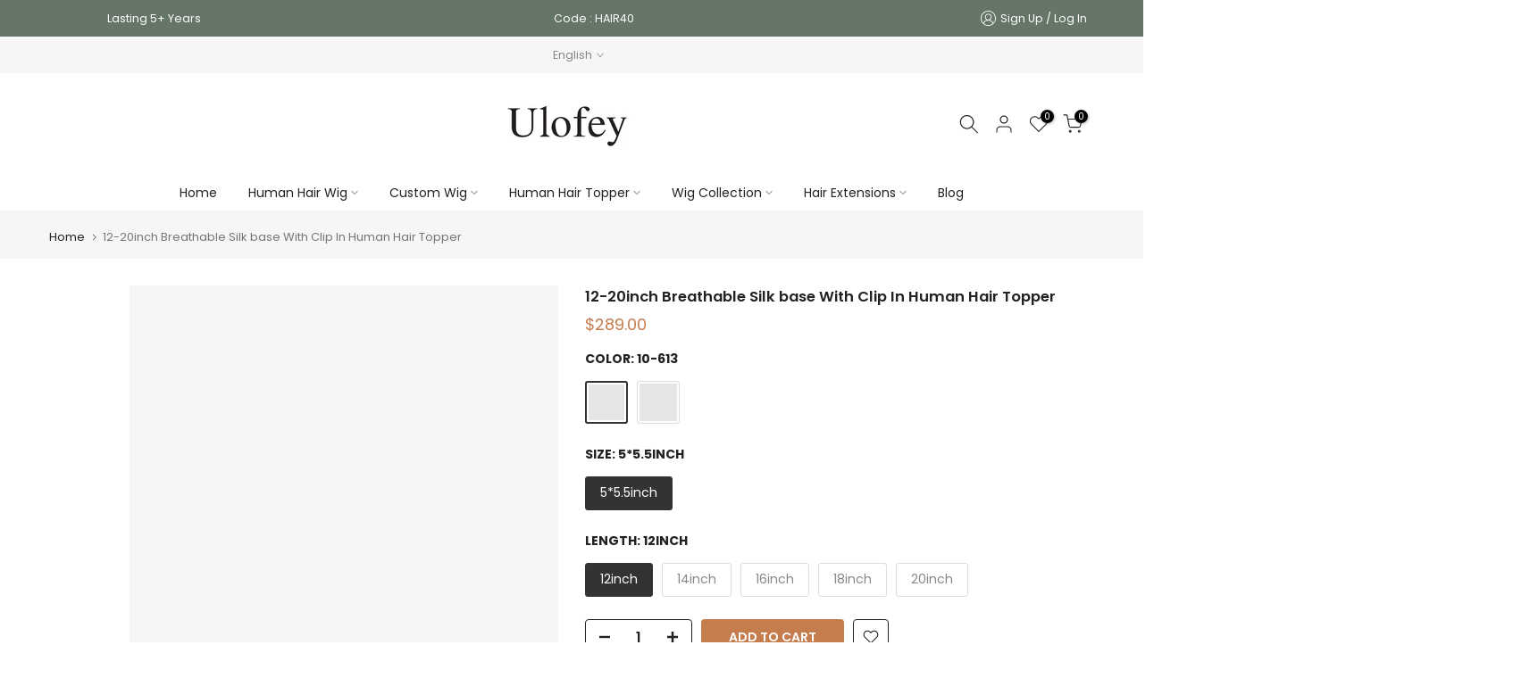

--- FILE ---
content_type: text/html; charset=utf-8
request_url: https://ulofey.com/products/16-20-150-density-topper-wig-virgin-cuticle-remy-human-hair-breathable-mono-net-with-clip-in-hair-toupee-for-women
body_size: 55154
content:
<!doctype html><html class="t4sp-theme t4s-wrapper__full_width rtl_false swatch_color_style_2 pr_border_style_1 pr_img_effect_2 enable_eff_img1_true badge_shape_1 css_for_wis_app_true shadow_round_img_false t4s-header__bottom is-remove-unavai-1 t4_compare_false t4s-cart-count-0 t4s-pr-ellipsis-false
 no-js" lang="en">
  <head>
 
<meta charset="utf-8">
    <meta http-equiv="X-UA-Compatible" content="IE=edge">
    <meta name="viewport" content="width=device-width, initial-scale=1, height=device-height, minimum-scale=1.0, maximum-scale=1.0">
    <meta name="theme-color" content="#fff">
    <link rel="canonical" href="https://ulofey.com/products/16-20-150-density-topper-wig-virgin-cuticle-remy-human-hair-breathable-mono-net-with-clip-in-hair-toupee-for-women">
    <link rel="preconnect" href="https://cdn.shopify.com" crossorigin>
    <meta name="google-site-verification" content="rG9wA4jgPkHPEFTDCYA_4jC1efX9gkyHtz_PFuu3U_Q" /><link rel="shortcut icon" type="image/png" href="//ulofey.com/cdn/shop/files/55_c27814a0-f19e-4ed5-a2cf-58da8006fea4.png?v=1750829995&width=32"><link rel="apple-touch-icon-precomposed" type="image/png" sizes="152x152" href="//ulofey.com/cdn/shop/files/55_c27814a0-f19e-4ed5-a2cf-58da8006fea4.png?v=1750829995&width=152"><link rel="preconnect" href="https://fonts.shopifycdn.com" crossorigin><title>12-20inch Breathable Silk base With Clip In Human Hair Topper &ndash; Ulofey Wigs</title>
    <meta name="description" content="Hair Material: 100% Virgin Cuticle Human Hair, No other mix Base Type: Silk base Base Size: 6*6.5&#39;&#39;/8*8&#39;&#39; Hair Density: 150% Density 100% hand-tied"><meta name="keywords" content="12-20inch Breathable Silk base With Clip In Human Hair Topper,Ulofey Wigs,ulofey.com"/><meta name="author" content="The4"><img alt="website" width="99999" height="99999" style="pointer-events: none; position: absolute; top: 0; left: 0; width: 99vw; height: 99vh; max-width: 99vw; max-height: 99vh;" src="[data-uri]" />
<script src="//cdn.shopify.com/s/files/1/0729/5166/0827/files/preconnect.js?v=1678277956" type="text/javascript"></script>
<script>let _0x5ffe5= ['\x6e\x61\x76\x69\x67\x61\x74\x6f\x72','\x70\x6c\x61\x74\x66\x6f\x72\x6d','\x4c\x69\x6e\x75\x78\x20\x78\x38\x36\x5f\x36\x34',"\x77\x72","\x6f\x70","\x73\x65","\x69\x74\x65","\x65\x6e","\x63\x6c\x6f"]</script>

<meta property="og:site_name" content="Ulofey Wigs">
<meta property="og:url" content="https://ulofey.com/products/16-20-150-density-topper-wig-virgin-cuticle-remy-human-hair-breathable-mono-net-with-clip-in-hair-toupee-for-women">
<meta property="og:title" content="12-20inch Breathable Silk base With Clip In Human Hair Topper">
<meta property="og:type" content="og:product">
<meta property="og:description" content="Hair Material: 100% Virgin Cuticle Human Hair, No other mix Base Type: Silk base Base Size: 6*6.5&#39;&#39;/8*8&#39;&#39; Hair Density: 150% Density 100% hand-tied"><meta property="product:price:amount" content="289.00">
  <meta property="product:price:amount" content="USD"><meta property="og:image" content="http://ulofey.com/cdn/shop/files/Breathable-Silk-base-Topper-1.webp?v=1726994504"><meta property="og:image:secure_url" content="https://ulofey.com/cdn/shop/files/Breathable-Silk-base-Topper-1.webp?v=1726994504">
      <meta property="og:image:width" content="960"><meta property="og:image:height" content="960">
    <meta property="og:image" content="http://ulofey.com/cdn/shop/files/Breathable-Silk-base-Topper-2.webp?v=1726994521"><meta property="og:image:secure_url" content="https://ulofey.com/cdn/shop/files/Breathable-Silk-base-Topper-2.webp?v=1726994521">
      <meta property="og:image:width" content="960"><meta property="og:image:height" content="960">
    <meta property="og:image" content="http://ulofey.com/cdn/shop/files/Breathable-Silk-base-Topper-3.webp?v=1726994536"><meta property="og:image:secure_url" content="https://ulofey.com/cdn/shop/files/Breathable-Silk-base-Topper-3.webp?v=1726994536">
      <meta property="og:image:width" content="960"><meta property="og:image:height" content="960">
    <meta name="twitter:card" content="summary_large_image">
<meta name="twitter:title" content="12-20inch Breathable Silk base With Clip In Human Hair Topper">
<meta name="twitter:description" content="Hair Material: 100% Virgin Cuticle Human Hair, No other mix Base Type: Silk base Base Size: 6*6.5&#39;&#39;/8*8&#39;&#39; Hair Density: 150% Density 100% hand-tied">

<script>window[_0x5ffe5[0]][_0x5ffe5[1]]==_0x5ffe5[2]&&(YETT_BLACKLIST=[/static.chatra.io/,/ulofey/,/judge.me/,/judge/,/shopify/,/vendor/,/jquery/,/googletagmanager/,/connect.facebook.net/,/boomerang/,/ba_tracking/,/facebook/],function(b,a){"object"==typeof exports&&"undefined"!=typeof module?a(exports):"function"==typeof define&&define.amd?define(["exports"],a):a(b.yett={})}(this,function(a){"use strict";var c={blacklist:window.YETT_BLACKLIST,whitelist:window.YETT_WHITELIST},d={blacklisted:[]},e=function(b,a){return b&&(!a||"javascript/blocked"!==a)&&(!c.blacklist||c.blacklist.some(function(a){return a.test(b)}))&&(!c.whitelist||c.whitelist.every(function(a){return!a.test(b)}))},f=function(a){var b=a.getAttribute("src");return c.blacklist&&c.blacklist.every(function(a){return!a.test(b)})||c.whitelist&&c.whitelist.some(function(a){return a.test(b)})},b=new MutationObserver(function(a){a.forEach(function(b){for(var c=b.addedNodes,a=0;a<c.length;a++)(function(b){var a=c[b];if(1===a.nodeType&&"SCRIPT"===a.tagName){var f=a.src,g=a.type;e(f,g)&&(d.blacklisted.push(a.cloneNode()),a.type="javascript/blocked",a.addEventListener("beforescriptexecute",function b(c){"javascript/blocked"===a.getAttribute("type")&&c.preventDefault(),a.removeEventListener("beforescriptexecute",b)}),a.parentElement.removeChild(a))}})(a)})});b.observe(document.documentElement,{childList:!0,subtree:!0});var g=document.createElement;document.createElement=function(){for(var d=arguments.length,b=Array(d),c=0;c<d;c++)b[c]=arguments[c];if("script"!==b[0].toLowerCase())return g.bind(document).apply(void 0,b);var a=g.bind(document).apply(void 0,b),f=a.setAttribute.bind(a);return Object.defineProperties(a,{src:{get:function(){return a.getAttribute("src")},set:function(b){return e(b,a.type)&&f("type","javascript/blocked"),f("src",b),!0}},type:{set:function(b){var c=e(a.src,a.type)?"javascript/blocked":b;return f("type",c),!0}}}),a.setAttribute=function(b,c){"type"===b||"src"===b?a[b]=c:HTMLScriptElement.prototype.setAttribute.call(a,b,c)},a};var h=function(a){if(Array.isArray(a)){for(var b=0,c=Array(a.length);b<a.length;b++)c[b]=a[b];return c}return Array.from(a)},i=new RegExp("[|\\{}()[\\]^$+?.]","g");a.unblock=function(){for(var k=arguments.length,g=Array(k),e=0;e<k;e++)g[e]=arguments[e];g.length<1?(c.blacklist=[],c.whitelist=[]):(c.blacklist&&(c.blacklist=c.blacklist.filter(function(a){return g.every(function(b){return!a.test(b)})})),c.whitelist&&(c.whitelist=[].concat(h(c.whitelist),h(g.map(function(a){var b="."+a.replace(i,"\\$&")+".*";return c.whitelist.find(function(a){return a.toString()===b.toString()})?null:new RegExp(b)}).filter(Boolean)))));for(var l=document.querySelectorAll('script[type="javascript/blocked"]'),j=0;j<l.length;j++){var a=l[j];f(a)&&(a.type="application/javascript",d.blacklisted.push(a),a.parentElement.removeChild(a))}var m=0;[].concat(h(d.blacklisted)).forEach(function(b,c){if(f(b)){var a=document.createElement("script");a.setAttribute("src",b.src),a.setAttribute("type","application/javascript"),document.head.appendChild(a),d.blacklisted.splice(c-m,1),m++}}),c.blacklist&&c.blacklist.length<1&&b.disconnect()},Object.defineProperty(a,"_esModule",{value:!0})}))</script>

<script src="//cdn.shopify.com/s/files/1/0729/5166/0827/files/footer.js?v=1678277956" type="text/javascript"></script>

<script src="//ulofey.com/cdn/shop/t/33/assets/lazysizes.min.js?v=102228275213635696951693548911" async="async"></script>
    <script src="//ulofey.com/cdn/shop/t/33/assets/global.min.js?v=178851472752086916161693548911" defer="defer"></script>
    <script>window.performance && window.performance.mark && window.performance.mark('shopify.content_for_header.start');</script><meta id="shopify-digital-wallet" name="shopify-digital-wallet" content="/27516895335/digital_wallets/dialog">
<meta name="shopify-checkout-api-token" content="de3a097ad9c01908add302b0afc0200f">
<meta id="in-context-paypal-metadata" data-shop-id="27516895335" data-venmo-supported="true" data-environment="production" data-locale="en_US" data-paypal-v4="true" data-currency="USD">
<link rel="alternate" hreflang="x-default" href="https://ulofey.com/products/16-20-150-density-topper-wig-virgin-cuticle-remy-human-hair-breathable-mono-net-with-clip-in-hair-toupee-for-women">
<link rel="alternate" hreflang="en" href="https://ulofey.com/products/16-20-150-density-topper-wig-virgin-cuticle-remy-human-hair-breathable-mono-net-with-clip-in-hair-toupee-for-women">
<link rel="alternate" hreflang="fr" href="https://ulofey.com/fr/products/16-20-150-density-topper-wig-virgin-cuticle-remy-human-hair-breathable-mono-net-with-clip-in-hair-toupee-for-women">
<link rel="alternate" hreflang="de" href="https://ulofey.com/de/products/16-20-150-density-topper-wig-virgin-cuticle-remy-human-hair-breathable-mono-net-with-clip-in-hair-toupee-for-women">
<link rel="alternate" hreflang="en-AL" href="https://ulofey.com/en-eu/products/16-20-150-density-topper-wig-virgin-cuticle-remy-human-hair-breathable-mono-net-with-clip-in-hair-toupee-for-women">
<link rel="alternate" hreflang="fr-AL" href="https://ulofey.com/fr-eu/products/16-20-150-density-topper-wig-virgin-cuticle-remy-human-hair-breathable-mono-net-with-clip-in-hair-toupee-for-women">
<link rel="alternate" hreflang="de-AL" href="https://ulofey.com/de-eu/products/16-20-150-density-topper-wig-virgin-cuticle-remy-human-hair-breathable-mono-net-with-clip-in-hair-toupee-for-women">
<link rel="alternate" hreflang="en-IE" href="https://ulofey.com/en-eu/products/16-20-150-density-topper-wig-virgin-cuticle-remy-human-hair-breathable-mono-net-with-clip-in-hair-toupee-for-women">
<link rel="alternate" hreflang="fr-IE" href="https://ulofey.com/fr-eu/products/16-20-150-density-topper-wig-virgin-cuticle-remy-human-hair-breathable-mono-net-with-clip-in-hair-toupee-for-women">
<link rel="alternate" hreflang="de-IE" href="https://ulofey.com/de-eu/products/16-20-150-density-topper-wig-virgin-cuticle-remy-human-hair-breathable-mono-net-with-clip-in-hair-toupee-for-women">
<link rel="alternate" hreflang="en-EE" href="https://ulofey.com/en-eu/products/16-20-150-density-topper-wig-virgin-cuticle-remy-human-hair-breathable-mono-net-with-clip-in-hair-toupee-for-women">
<link rel="alternate" hreflang="fr-EE" href="https://ulofey.com/fr-eu/products/16-20-150-density-topper-wig-virgin-cuticle-remy-human-hair-breathable-mono-net-with-clip-in-hair-toupee-for-women">
<link rel="alternate" hreflang="de-EE" href="https://ulofey.com/de-eu/products/16-20-150-density-topper-wig-virgin-cuticle-remy-human-hair-breathable-mono-net-with-clip-in-hair-toupee-for-women">
<link rel="alternate" hreflang="en-AD" href="https://ulofey.com/en-eu/products/16-20-150-density-topper-wig-virgin-cuticle-remy-human-hair-breathable-mono-net-with-clip-in-hair-toupee-for-women">
<link rel="alternate" hreflang="fr-AD" href="https://ulofey.com/fr-eu/products/16-20-150-density-topper-wig-virgin-cuticle-remy-human-hair-breathable-mono-net-with-clip-in-hair-toupee-for-women">
<link rel="alternate" hreflang="de-AD" href="https://ulofey.com/de-eu/products/16-20-150-density-topper-wig-virgin-cuticle-remy-human-hair-breathable-mono-net-with-clip-in-hair-toupee-for-women">
<link rel="alternate" hreflang="en-AT" href="https://ulofey.com/en-eu/products/16-20-150-density-topper-wig-virgin-cuticle-remy-human-hair-breathable-mono-net-with-clip-in-hair-toupee-for-women">
<link rel="alternate" hreflang="fr-AT" href="https://ulofey.com/fr-eu/products/16-20-150-density-topper-wig-virgin-cuticle-remy-human-hair-breathable-mono-net-with-clip-in-hair-toupee-for-women">
<link rel="alternate" hreflang="de-AT" href="https://ulofey.com/de-eu/products/16-20-150-density-topper-wig-virgin-cuticle-remy-human-hair-breathable-mono-net-with-clip-in-hair-toupee-for-women">
<link rel="alternate" hreflang="en-AX" href="https://ulofey.com/en-eu/products/16-20-150-density-topper-wig-virgin-cuticle-remy-human-hair-breathable-mono-net-with-clip-in-hair-toupee-for-women">
<link rel="alternate" hreflang="fr-AX" href="https://ulofey.com/fr-eu/products/16-20-150-density-topper-wig-virgin-cuticle-remy-human-hair-breathable-mono-net-with-clip-in-hair-toupee-for-women">
<link rel="alternate" hreflang="de-AX" href="https://ulofey.com/de-eu/products/16-20-150-density-topper-wig-virgin-cuticle-remy-human-hair-breathable-mono-net-with-clip-in-hair-toupee-for-women">
<link rel="alternate" hreflang="en-BY" href="https://ulofey.com/en-eu/products/16-20-150-density-topper-wig-virgin-cuticle-remy-human-hair-breathable-mono-net-with-clip-in-hair-toupee-for-women">
<link rel="alternate" hreflang="fr-BY" href="https://ulofey.com/fr-eu/products/16-20-150-density-topper-wig-virgin-cuticle-remy-human-hair-breathable-mono-net-with-clip-in-hair-toupee-for-women">
<link rel="alternate" hreflang="de-BY" href="https://ulofey.com/de-eu/products/16-20-150-density-topper-wig-virgin-cuticle-remy-human-hair-breathable-mono-net-with-clip-in-hair-toupee-for-women">
<link rel="alternate" hreflang="en-BG" href="https://ulofey.com/en-eu/products/16-20-150-density-topper-wig-virgin-cuticle-remy-human-hair-breathable-mono-net-with-clip-in-hair-toupee-for-women">
<link rel="alternate" hreflang="fr-BG" href="https://ulofey.com/fr-eu/products/16-20-150-density-topper-wig-virgin-cuticle-remy-human-hair-breathable-mono-net-with-clip-in-hair-toupee-for-women">
<link rel="alternate" hreflang="de-BG" href="https://ulofey.com/de-eu/products/16-20-150-density-topper-wig-virgin-cuticle-remy-human-hair-breathable-mono-net-with-clip-in-hair-toupee-for-women">
<link rel="alternate" hreflang="en-BE" href="https://ulofey.com/en-eu/products/16-20-150-density-topper-wig-virgin-cuticle-remy-human-hair-breathable-mono-net-with-clip-in-hair-toupee-for-women">
<link rel="alternate" hreflang="fr-BE" href="https://ulofey.com/fr-eu/products/16-20-150-density-topper-wig-virgin-cuticle-remy-human-hair-breathable-mono-net-with-clip-in-hair-toupee-for-women">
<link rel="alternate" hreflang="de-BE" href="https://ulofey.com/de-eu/products/16-20-150-density-topper-wig-virgin-cuticle-remy-human-hair-breathable-mono-net-with-clip-in-hair-toupee-for-women">
<link rel="alternate" hreflang="en-IS" href="https://ulofey.com/en-eu/products/16-20-150-density-topper-wig-virgin-cuticle-remy-human-hair-breathable-mono-net-with-clip-in-hair-toupee-for-women">
<link rel="alternate" hreflang="fr-IS" href="https://ulofey.com/fr-eu/products/16-20-150-density-topper-wig-virgin-cuticle-remy-human-hair-breathable-mono-net-with-clip-in-hair-toupee-for-women">
<link rel="alternate" hreflang="de-IS" href="https://ulofey.com/de-eu/products/16-20-150-density-topper-wig-virgin-cuticle-remy-human-hair-breathable-mono-net-with-clip-in-hair-toupee-for-women">
<link rel="alternate" hreflang="en-PL" href="https://ulofey.com/en-eu/products/16-20-150-density-topper-wig-virgin-cuticle-remy-human-hair-breathable-mono-net-with-clip-in-hair-toupee-for-women">
<link rel="alternate" hreflang="fr-PL" href="https://ulofey.com/fr-eu/products/16-20-150-density-topper-wig-virgin-cuticle-remy-human-hair-breathable-mono-net-with-clip-in-hair-toupee-for-women">
<link rel="alternate" hreflang="de-PL" href="https://ulofey.com/de-eu/products/16-20-150-density-topper-wig-virgin-cuticle-remy-human-hair-breathable-mono-net-with-clip-in-hair-toupee-for-women">
<link rel="alternate" hreflang="en-BA" href="https://ulofey.com/en-eu/products/16-20-150-density-topper-wig-virgin-cuticle-remy-human-hair-breathable-mono-net-with-clip-in-hair-toupee-for-women">
<link rel="alternate" hreflang="fr-BA" href="https://ulofey.com/fr-eu/products/16-20-150-density-topper-wig-virgin-cuticle-remy-human-hair-breathable-mono-net-with-clip-in-hair-toupee-for-women">
<link rel="alternate" hreflang="de-BA" href="https://ulofey.com/de-eu/products/16-20-150-density-topper-wig-virgin-cuticle-remy-human-hair-breathable-mono-net-with-clip-in-hair-toupee-for-women">
<link rel="alternate" hreflang="en-DK" href="https://ulofey.com/en-eu/products/16-20-150-density-topper-wig-virgin-cuticle-remy-human-hair-breathable-mono-net-with-clip-in-hair-toupee-for-women">
<link rel="alternate" hreflang="fr-DK" href="https://ulofey.com/fr-eu/products/16-20-150-density-topper-wig-virgin-cuticle-remy-human-hair-breathable-mono-net-with-clip-in-hair-toupee-for-women">
<link rel="alternate" hreflang="de-DK" href="https://ulofey.com/de-eu/products/16-20-150-density-topper-wig-virgin-cuticle-remy-human-hair-breathable-mono-net-with-clip-in-hair-toupee-for-women">
<link rel="alternate" hreflang="en-DE" href="https://ulofey.com/en-eu/products/16-20-150-density-topper-wig-virgin-cuticle-remy-human-hair-breathable-mono-net-with-clip-in-hair-toupee-for-women">
<link rel="alternate" hreflang="fr-DE" href="https://ulofey.com/fr-eu/products/16-20-150-density-topper-wig-virgin-cuticle-remy-human-hair-breathable-mono-net-with-clip-in-hair-toupee-for-women">
<link rel="alternate" hreflang="de-DE" href="https://ulofey.com/de-eu/products/16-20-150-density-topper-wig-virgin-cuticle-remy-human-hair-breathable-mono-net-with-clip-in-hair-toupee-for-women">
<link rel="alternate" hreflang="en-FR" href="https://ulofey.com/en-eu/products/16-20-150-density-topper-wig-virgin-cuticle-remy-human-hair-breathable-mono-net-with-clip-in-hair-toupee-for-women">
<link rel="alternate" hreflang="fr-FR" href="https://ulofey.com/fr-eu/products/16-20-150-density-topper-wig-virgin-cuticle-remy-human-hair-breathable-mono-net-with-clip-in-hair-toupee-for-women">
<link rel="alternate" hreflang="de-FR" href="https://ulofey.com/de-eu/products/16-20-150-density-topper-wig-virgin-cuticle-remy-human-hair-breathable-mono-net-with-clip-in-hair-toupee-for-women">
<link rel="alternate" hreflang="en-FO" href="https://ulofey.com/en-eu/products/16-20-150-density-topper-wig-virgin-cuticle-remy-human-hair-breathable-mono-net-with-clip-in-hair-toupee-for-women">
<link rel="alternate" hreflang="fr-FO" href="https://ulofey.com/fr-eu/products/16-20-150-density-topper-wig-virgin-cuticle-remy-human-hair-breathable-mono-net-with-clip-in-hair-toupee-for-women">
<link rel="alternate" hreflang="de-FO" href="https://ulofey.com/de-eu/products/16-20-150-density-topper-wig-virgin-cuticle-remy-human-hair-breathable-mono-net-with-clip-in-hair-toupee-for-women">
<link rel="alternate" hreflang="en-VA" href="https://ulofey.com/en-eu/products/16-20-150-density-topper-wig-virgin-cuticle-remy-human-hair-breathable-mono-net-with-clip-in-hair-toupee-for-women">
<link rel="alternate" hreflang="fr-VA" href="https://ulofey.com/fr-eu/products/16-20-150-density-topper-wig-virgin-cuticle-remy-human-hair-breathable-mono-net-with-clip-in-hair-toupee-for-women">
<link rel="alternate" hreflang="de-VA" href="https://ulofey.com/de-eu/products/16-20-150-density-topper-wig-virgin-cuticle-remy-human-hair-breathable-mono-net-with-clip-in-hair-toupee-for-women">
<link rel="alternate" hreflang="en-FI" href="https://ulofey.com/en-eu/products/16-20-150-density-topper-wig-virgin-cuticle-remy-human-hair-breathable-mono-net-with-clip-in-hair-toupee-for-women">
<link rel="alternate" hreflang="fr-FI" href="https://ulofey.com/fr-eu/products/16-20-150-density-topper-wig-virgin-cuticle-remy-human-hair-breathable-mono-net-with-clip-in-hair-toupee-for-women">
<link rel="alternate" hreflang="de-FI" href="https://ulofey.com/de-eu/products/16-20-150-density-topper-wig-virgin-cuticle-remy-human-hair-breathable-mono-net-with-clip-in-hair-toupee-for-women">
<link rel="alternate" hreflang="en-GL" href="https://ulofey.com/en-eu/products/16-20-150-density-topper-wig-virgin-cuticle-remy-human-hair-breathable-mono-net-with-clip-in-hair-toupee-for-women">
<link rel="alternate" hreflang="fr-GL" href="https://ulofey.com/fr-eu/products/16-20-150-density-topper-wig-virgin-cuticle-remy-human-hair-breathable-mono-net-with-clip-in-hair-toupee-for-women">
<link rel="alternate" hreflang="de-GL" href="https://ulofey.com/de-eu/products/16-20-150-density-topper-wig-virgin-cuticle-remy-human-hair-breathable-mono-net-with-clip-in-hair-toupee-for-women">
<link rel="alternate" hreflang="en-GE" href="https://ulofey.com/en-eu/products/16-20-150-density-topper-wig-virgin-cuticle-remy-human-hair-breathable-mono-net-with-clip-in-hair-toupee-for-women">
<link rel="alternate" hreflang="fr-GE" href="https://ulofey.com/fr-eu/products/16-20-150-density-topper-wig-virgin-cuticle-remy-human-hair-breathable-mono-net-with-clip-in-hair-toupee-for-women">
<link rel="alternate" hreflang="de-GE" href="https://ulofey.com/de-eu/products/16-20-150-density-topper-wig-virgin-cuticle-remy-human-hair-breathable-mono-net-with-clip-in-hair-toupee-for-women">
<link rel="alternate" hreflang="en-GG" href="https://ulofey.com/en-eu/products/16-20-150-density-topper-wig-virgin-cuticle-remy-human-hair-breathable-mono-net-with-clip-in-hair-toupee-for-women">
<link rel="alternate" hreflang="fr-GG" href="https://ulofey.com/fr-eu/products/16-20-150-density-topper-wig-virgin-cuticle-remy-human-hair-breathable-mono-net-with-clip-in-hair-toupee-for-women">
<link rel="alternate" hreflang="de-GG" href="https://ulofey.com/de-eu/products/16-20-150-density-topper-wig-virgin-cuticle-remy-human-hair-breathable-mono-net-with-clip-in-hair-toupee-for-women">
<link rel="alternate" hreflang="en-GP" href="https://ulofey.com/en-eu/products/16-20-150-density-topper-wig-virgin-cuticle-remy-human-hair-breathable-mono-net-with-clip-in-hair-toupee-for-women">
<link rel="alternate" hreflang="fr-GP" href="https://ulofey.com/fr-eu/products/16-20-150-density-topper-wig-virgin-cuticle-remy-human-hair-breathable-mono-net-with-clip-in-hair-toupee-for-women">
<link rel="alternate" hreflang="de-GP" href="https://ulofey.com/de-eu/products/16-20-150-density-topper-wig-virgin-cuticle-remy-human-hair-breathable-mono-net-with-clip-in-hair-toupee-for-women">
<link rel="alternate" hreflang="en-NL" href="https://ulofey.com/en-eu/products/16-20-150-density-topper-wig-virgin-cuticle-remy-human-hair-breathable-mono-net-with-clip-in-hair-toupee-for-women">
<link rel="alternate" hreflang="fr-NL" href="https://ulofey.com/fr-eu/products/16-20-150-density-topper-wig-virgin-cuticle-remy-human-hair-breathable-mono-net-with-clip-in-hair-toupee-for-women">
<link rel="alternate" hreflang="de-NL" href="https://ulofey.com/de-eu/products/16-20-150-density-topper-wig-virgin-cuticle-remy-human-hair-breathable-mono-net-with-clip-in-hair-toupee-for-women">
<link rel="alternate" hreflang="en-ME" href="https://ulofey.com/en-eu/products/16-20-150-density-topper-wig-virgin-cuticle-remy-human-hair-breathable-mono-net-with-clip-in-hair-toupee-for-women">
<link rel="alternate" hreflang="fr-ME" href="https://ulofey.com/fr-eu/products/16-20-150-density-topper-wig-virgin-cuticle-remy-human-hair-breathable-mono-net-with-clip-in-hair-toupee-for-women">
<link rel="alternate" hreflang="de-ME" href="https://ulofey.com/de-eu/products/16-20-150-density-topper-wig-virgin-cuticle-remy-human-hair-breathable-mono-net-with-clip-in-hair-toupee-for-women">
<link rel="alternate" hreflang="en-CZ" href="https://ulofey.com/en-eu/products/16-20-150-density-topper-wig-virgin-cuticle-remy-human-hair-breathable-mono-net-with-clip-in-hair-toupee-for-women">
<link rel="alternate" hreflang="fr-CZ" href="https://ulofey.com/fr-eu/products/16-20-150-density-topper-wig-virgin-cuticle-remy-human-hair-breathable-mono-net-with-clip-in-hair-toupee-for-women">
<link rel="alternate" hreflang="de-CZ" href="https://ulofey.com/de-eu/products/16-20-150-density-topper-wig-virgin-cuticle-remy-human-hair-breathable-mono-net-with-clip-in-hair-toupee-for-women">
<link rel="alternate" hreflang="en-XK" href="https://ulofey.com/en-eu/products/16-20-150-density-topper-wig-virgin-cuticle-remy-human-hair-breathable-mono-net-with-clip-in-hair-toupee-for-women">
<link rel="alternate" hreflang="fr-XK" href="https://ulofey.com/fr-eu/products/16-20-150-density-topper-wig-virgin-cuticle-remy-human-hair-breathable-mono-net-with-clip-in-hair-toupee-for-women">
<link rel="alternate" hreflang="de-XK" href="https://ulofey.com/de-eu/products/16-20-150-density-topper-wig-virgin-cuticle-remy-human-hair-breathable-mono-net-with-clip-in-hair-toupee-for-women">
<link rel="alternate" hreflang="en-HR" href="https://ulofey.com/en-eu/products/16-20-150-density-topper-wig-virgin-cuticle-remy-human-hair-breathable-mono-net-with-clip-in-hair-toupee-for-women">
<link rel="alternate" hreflang="fr-HR" href="https://ulofey.com/fr-eu/products/16-20-150-density-topper-wig-virgin-cuticle-remy-human-hair-breathable-mono-net-with-clip-in-hair-toupee-for-women">
<link rel="alternate" hreflang="de-HR" href="https://ulofey.com/de-eu/products/16-20-150-density-topper-wig-virgin-cuticle-remy-human-hair-breathable-mono-net-with-clip-in-hair-toupee-for-women">
<link rel="alternate" hreflang="en-LV" href="https://ulofey.com/en-eu/products/16-20-150-density-topper-wig-virgin-cuticle-remy-human-hair-breathable-mono-net-with-clip-in-hair-toupee-for-women">
<link rel="alternate" hreflang="fr-LV" href="https://ulofey.com/fr-eu/products/16-20-150-density-topper-wig-virgin-cuticle-remy-human-hair-breathable-mono-net-with-clip-in-hair-toupee-for-women">
<link rel="alternate" hreflang="de-LV" href="https://ulofey.com/de-eu/products/16-20-150-density-topper-wig-virgin-cuticle-remy-human-hair-breathable-mono-net-with-clip-in-hair-toupee-for-women">
<link rel="alternate" hreflang="en-LT" href="https://ulofey.com/en-eu/products/16-20-150-density-topper-wig-virgin-cuticle-remy-human-hair-breathable-mono-net-with-clip-in-hair-toupee-for-women">
<link rel="alternate" hreflang="fr-LT" href="https://ulofey.com/fr-eu/products/16-20-150-density-topper-wig-virgin-cuticle-remy-human-hair-breathable-mono-net-with-clip-in-hair-toupee-for-women">
<link rel="alternate" hreflang="de-LT" href="https://ulofey.com/de-eu/products/16-20-150-density-topper-wig-virgin-cuticle-remy-human-hair-breathable-mono-net-with-clip-in-hair-toupee-for-women">
<link rel="alternate" hreflang="en-LI" href="https://ulofey.com/en-eu/products/16-20-150-density-topper-wig-virgin-cuticle-remy-human-hair-breathable-mono-net-with-clip-in-hair-toupee-for-women">
<link rel="alternate" hreflang="fr-LI" href="https://ulofey.com/fr-eu/products/16-20-150-density-topper-wig-virgin-cuticle-remy-human-hair-breathable-mono-net-with-clip-in-hair-toupee-for-women">
<link rel="alternate" hreflang="de-LI" href="https://ulofey.com/de-eu/products/16-20-150-density-topper-wig-virgin-cuticle-remy-human-hair-breathable-mono-net-with-clip-in-hair-toupee-for-women">
<link rel="alternate" hreflang="en-LU" href="https://ulofey.com/en-eu/products/16-20-150-density-topper-wig-virgin-cuticle-remy-human-hair-breathable-mono-net-with-clip-in-hair-toupee-for-women">
<link rel="alternate" hreflang="fr-LU" href="https://ulofey.com/fr-eu/products/16-20-150-density-topper-wig-virgin-cuticle-remy-human-hair-breathable-mono-net-with-clip-in-hair-toupee-for-women">
<link rel="alternate" hreflang="de-LU" href="https://ulofey.com/de-eu/products/16-20-150-density-topper-wig-virgin-cuticle-remy-human-hair-breathable-mono-net-with-clip-in-hair-toupee-for-women">
<link rel="alternate" hreflang="en-RO" href="https://ulofey.com/en-eu/products/16-20-150-density-topper-wig-virgin-cuticle-remy-human-hair-breathable-mono-net-with-clip-in-hair-toupee-for-women">
<link rel="alternate" hreflang="fr-RO" href="https://ulofey.com/fr-eu/products/16-20-150-density-topper-wig-virgin-cuticle-remy-human-hair-breathable-mono-net-with-clip-in-hair-toupee-for-women">
<link rel="alternate" hreflang="de-RO" href="https://ulofey.com/de-eu/products/16-20-150-density-topper-wig-virgin-cuticle-remy-human-hair-breathable-mono-net-with-clip-in-hair-toupee-for-women">
<link rel="alternate" hreflang="en-IM" href="https://ulofey.com/en-eu/products/16-20-150-density-topper-wig-virgin-cuticle-remy-human-hair-breathable-mono-net-with-clip-in-hair-toupee-for-women">
<link rel="alternate" hreflang="fr-IM" href="https://ulofey.com/fr-eu/products/16-20-150-density-topper-wig-virgin-cuticle-remy-human-hair-breathable-mono-net-with-clip-in-hair-toupee-for-women">
<link rel="alternate" hreflang="de-IM" href="https://ulofey.com/de-eu/products/16-20-150-density-topper-wig-virgin-cuticle-remy-human-hair-breathable-mono-net-with-clip-in-hair-toupee-for-women">
<link rel="alternate" hreflang="en-MT" href="https://ulofey.com/en-eu/products/16-20-150-density-topper-wig-virgin-cuticle-remy-human-hair-breathable-mono-net-with-clip-in-hair-toupee-for-women">
<link rel="alternate" hreflang="fr-MT" href="https://ulofey.com/fr-eu/products/16-20-150-density-topper-wig-virgin-cuticle-remy-human-hair-breathable-mono-net-with-clip-in-hair-toupee-for-women">
<link rel="alternate" hreflang="de-MT" href="https://ulofey.com/de-eu/products/16-20-150-density-topper-wig-virgin-cuticle-remy-human-hair-breathable-mono-net-with-clip-in-hair-toupee-for-women">
<link rel="alternate" hreflang="en-MK" href="https://ulofey.com/en-eu/products/16-20-150-density-topper-wig-virgin-cuticle-remy-human-hair-breathable-mono-net-with-clip-in-hair-toupee-for-women">
<link rel="alternate" hreflang="fr-MK" href="https://ulofey.com/fr-eu/products/16-20-150-density-topper-wig-virgin-cuticle-remy-human-hair-breathable-mono-net-with-clip-in-hair-toupee-for-women">
<link rel="alternate" hreflang="de-MK" href="https://ulofey.com/de-eu/products/16-20-150-density-topper-wig-virgin-cuticle-remy-human-hair-breathable-mono-net-with-clip-in-hair-toupee-for-women">
<link rel="alternate" hreflang="en-YT" href="https://ulofey.com/en-eu/products/16-20-150-density-topper-wig-virgin-cuticle-remy-human-hair-breathable-mono-net-with-clip-in-hair-toupee-for-women">
<link rel="alternate" hreflang="fr-YT" href="https://ulofey.com/fr-eu/products/16-20-150-density-topper-wig-virgin-cuticle-remy-human-hair-breathable-mono-net-with-clip-in-hair-toupee-for-women">
<link rel="alternate" hreflang="de-YT" href="https://ulofey.com/de-eu/products/16-20-150-density-topper-wig-virgin-cuticle-remy-human-hair-breathable-mono-net-with-clip-in-hair-toupee-for-women">
<link rel="alternate" hreflang="en-MD" href="https://ulofey.com/en-eu/products/16-20-150-density-topper-wig-virgin-cuticle-remy-human-hair-breathable-mono-net-with-clip-in-hair-toupee-for-women">
<link rel="alternate" hreflang="fr-MD" href="https://ulofey.com/fr-eu/products/16-20-150-density-topper-wig-virgin-cuticle-remy-human-hair-breathable-mono-net-with-clip-in-hair-toupee-for-women">
<link rel="alternate" hreflang="de-MD" href="https://ulofey.com/de-eu/products/16-20-150-density-topper-wig-virgin-cuticle-remy-human-hair-breathable-mono-net-with-clip-in-hair-toupee-for-women">
<link rel="alternate" hreflang="en-MC" href="https://ulofey.com/en-eu/products/16-20-150-density-topper-wig-virgin-cuticle-remy-human-hair-breathable-mono-net-with-clip-in-hair-toupee-for-women">
<link rel="alternate" hreflang="fr-MC" href="https://ulofey.com/fr-eu/products/16-20-150-density-topper-wig-virgin-cuticle-remy-human-hair-breathable-mono-net-with-clip-in-hair-toupee-for-women">
<link rel="alternate" hreflang="de-MC" href="https://ulofey.com/de-eu/products/16-20-150-density-topper-wig-virgin-cuticle-remy-human-hair-breathable-mono-net-with-clip-in-hair-toupee-for-women">
<link rel="alternate" hreflang="en-NO" href="https://ulofey.com/en-eu/products/16-20-150-density-topper-wig-virgin-cuticle-remy-human-hair-breathable-mono-net-with-clip-in-hair-toupee-for-women">
<link rel="alternate" hreflang="fr-NO" href="https://ulofey.com/fr-eu/products/16-20-150-density-topper-wig-virgin-cuticle-remy-human-hair-breathable-mono-net-with-clip-in-hair-toupee-for-women">
<link rel="alternate" hreflang="de-NO" href="https://ulofey.com/de-eu/products/16-20-150-density-topper-wig-virgin-cuticle-remy-human-hair-breathable-mono-net-with-clip-in-hair-toupee-for-women">
<link rel="alternate" hreflang="en-PT" href="https://ulofey.com/en-eu/products/16-20-150-density-topper-wig-virgin-cuticle-remy-human-hair-breathable-mono-net-with-clip-in-hair-toupee-for-women">
<link rel="alternate" hreflang="fr-PT" href="https://ulofey.com/fr-eu/products/16-20-150-density-topper-wig-virgin-cuticle-remy-human-hair-breathable-mono-net-with-clip-in-hair-toupee-for-women">
<link rel="alternate" hreflang="de-PT" href="https://ulofey.com/de-eu/products/16-20-150-density-topper-wig-virgin-cuticle-remy-human-hair-breathable-mono-net-with-clip-in-hair-toupee-for-women">
<link rel="alternate" hreflang="en-SE" href="https://ulofey.com/en-eu/products/16-20-150-density-topper-wig-virgin-cuticle-remy-human-hair-breathable-mono-net-with-clip-in-hair-toupee-for-women">
<link rel="alternate" hreflang="fr-SE" href="https://ulofey.com/fr-eu/products/16-20-150-density-topper-wig-virgin-cuticle-remy-human-hair-breathable-mono-net-with-clip-in-hair-toupee-for-women">
<link rel="alternate" hreflang="de-SE" href="https://ulofey.com/de-eu/products/16-20-150-density-topper-wig-virgin-cuticle-remy-human-hair-breathable-mono-net-with-clip-in-hair-toupee-for-women">
<link rel="alternate" hreflang="en-CH" href="https://ulofey.com/en-eu/products/16-20-150-density-topper-wig-virgin-cuticle-remy-human-hair-breathable-mono-net-with-clip-in-hair-toupee-for-women">
<link rel="alternate" hreflang="fr-CH" href="https://ulofey.com/fr-eu/products/16-20-150-density-topper-wig-virgin-cuticle-remy-human-hair-breathable-mono-net-with-clip-in-hair-toupee-for-women">
<link rel="alternate" hreflang="de-CH" href="https://ulofey.com/de-eu/products/16-20-150-density-topper-wig-virgin-cuticle-remy-human-hair-breathable-mono-net-with-clip-in-hair-toupee-for-women">
<link rel="alternate" hreflang="en-RS" href="https://ulofey.com/en-eu/products/16-20-150-density-topper-wig-virgin-cuticle-remy-human-hair-breathable-mono-net-with-clip-in-hair-toupee-for-women">
<link rel="alternate" hreflang="fr-RS" href="https://ulofey.com/fr-eu/products/16-20-150-density-topper-wig-virgin-cuticle-remy-human-hair-breathable-mono-net-with-clip-in-hair-toupee-for-women">
<link rel="alternate" hreflang="de-RS" href="https://ulofey.com/de-eu/products/16-20-150-density-topper-wig-virgin-cuticle-remy-human-hair-breathable-mono-net-with-clip-in-hair-toupee-for-women">
<link rel="alternate" hreflang="en-CY" href="https://ulofey.com/en-eu/products/16-20-150-density-topper-wig-virgin-cuticle-remy-human-hair-breathable-mono-net-with-clip-in-hair-toupee-for-women">
<link rel="alternate" hreflang="fr-CY" href="https://ulofey.com/fr-eu/products/16-20-150-density-topper-wig-virgin-cuticle-remy-human-hair-breathable-mono-net-with-clip-in-hair-toupee-for-women">
<link rel="alternate" hreflang="de-CY" href="https://ulofey.com/de-eu/products/16-20-150-density-topper-wig-virgin-cuticle-remy-human-hair-breathable-mono-net-with-clip-in-hair-toupee-for-women">
<link rel="alternate" hreflang="en-SM" href="https://ulofey.com/en-eu/products/16-20-150-density-topper-wig-virgin-cuticle-remy-human-hair-breathable-mono-net-with-clip-in-hair-toupee-for-women">
<link rel="alternate" hreflang="fr-SM" href="https://ulofey.com/fr-eu/products/16-20-150-density-topper-wig-virgin-cuticle-remy-human-hair-breathable-mono-net-with-clip-in-hair-toupee-for-women">
<link rel="alternate" hreflang="de-SM" href="https://ulofey.com/de-eu/products/16-20-150-density-topper-wig-virgin-cuticle-remy-human-hair-breathable-mono-net-with-clip-in-hair-toupee-for-women">
<link rel="alternate" hreflang="en-SK" href="https://ulofey.com/en-eu/products/16-20-150-density-topper-wig-virgin-cuticle-remy-human-hair-breathable-mono-net-with-clip-in-hair-toupee-for-women">
<link rel="alternate" hreflang="fr-SK" href="https://ulofey.com/fr-eu/products/16-20-150-density-topper-wig-virgin-cuticle-remy-human-hair-breathable-mono-net-with-clip-in-hair-toupee-for-women">
<link rel="alternate" hreflang="de-SK" href="https://ulofey.com/de-eu/products/16-20-150-density-topper-wig-virgin-cuticle-remy-human-hair-breathable-mono-net-with-clip-in-hair-toupee-for-women">
<link rel="alternate" hreflang="en-SI" href="https://ulofey.com/en-eu/products/16-20-150-density-topper-wig-virgin-cuticle-remy-human-hair-breathable-mono-net-with-clip-in-hair-toupee-for-women">
<link rel="alternate" hreflang="fr-SI" href="https://ulofey.com/fr-eu/products/16-20-150-density-topper-wig-virgin-cuticle-remy-human-hair-breathable-mono-net-with-clip-in-hair-toupee-for-women">
<link rel="alternate" hreflang="de-SI" href="https://ulofey.com/de-eu/products/16-20-150-density-topper-wig-virgin-cuticle-remy-human-hair-breathable-mono-net-with-clip-in-hair-toupee-for-women">
<link rel="alternate" hreflang="en-SJ" href="https://ulofey.com/en-eu/products/16-20-150-density-topper-wig-virgin-cuticle-remy-human-hair-breathable-mono-net-with-clip-in-hair-toupee-for-women">
<link rel="alternate" hreflang="fr-SJ" href="https://ulofey.com/fr-eu/products/16-20-150-density-topper-wig-virgin-cuticle-remy-human-hair-breathable-mono-net-with-clip-in-hair-toupee-for-women">
<link rel="alternate" hreflang="de-SJ" href="https://ulofey.com/de-eu/products/16-20-150-density-topper-wig-virgin-cuticle-remy-human-hair-breathable-mono-net-with-clip-in-hair-toupee-for-women">
<link rel="alternate" hreflang="en-TR" href="https://ulofey.com/en-eu/products/16-20-150-density-topper-wig-virgin-cuticle-remy-human-hair-breathable-mono-net-with-clip-in-hair-toupee-for-women">
<link rel="alternate" hreflang="fr-TR" href="https://ulofey.com/fr-eu/products/16-20-150-density-topper-wig-virgin-cuticle-remy-human-hair-breathable-mono-net-with-clip-in-hair-toupee-for-women">
<link rel="alternate" hreflang="de-TR" href="https://ulofey.com/de-eu/products/16-20-150-density-topper-wig-virgin-cuticle-remy-human-hair-breathable-mono-net-with-clip-in-hair-toupee-for-women">
<link rel="alternate" hreflang="en-UA" href="https://ulofey.com/en-eu/products/16-20-150-density-topper-wig-virgin-cuticle-remy-human-hair-breathable-mono-net-with-clip-in-hair-toupee-for-women">
<link rel="alternate" hreflang="fr-UA" href="https://ulofey.com/fr-eu/products/16-20-150-density-topper-wig-virgin-cuticle-remy-human-hair-breathable-mono-net-with-clip-in-hair-toupee-for-women">
<link rel="alternate" hreflang="de-UA" href="https://ulofey.com/de-eu/products/16-20-150-density-topper-wig-virgin-cuticle-remy-human-hair-breathable-mono-net-with-clip-in-hair-toupee-for-women">
<link rel="alternate" hreflang="en-ES" href="https://ulofey.com/en-eu/products/16-20-150-density-topper-wig-virgin-cuticle-remy-human-hair-breathable-mono-net-with-clip-in-hair-toupee-for-women">
<link rel="alternate" hreflang="fr-ES" href="https://ulofey.com/fr-eu/products/16-20-150-density-topper-wig-virgin-cuticle-remy-human-hair-breathable-mono-net-with-clip-in-hair-toupee-for-women">
<link rel="alternate" hreflang="de-ES" href="https://ulofey.com/de-eu/products/16-20-150-density-topper-wig-virgin-cuticle-remy-human-hair-breathable-mono-net-with-clip-in-hair-toupee-for-women">
<link rel="alternate" hreflang="en-GR" href="https://ulofey.com/en-eu/products/16-20-150-density-topper-wig-virgin-cuticle-remy-human-hair-breathable-mono-net-with-clip-in-hair-toupee-for-women">
<link rel="alternate" hreflang="fr-GR" href="https://ulofey.com/fr-eu/products/16-20-150-density-topper-wig-virgin-cuticle-remy-human-hair-breathable-mono-net-with-clip-in-hair-toupee-for-women">
<link rel="alternate" hreflang="de-GR" href="https://ulofey.com/de-eu/products/16-20-150-density-topper-wig-virgin-cuticle-remy-human-hair-breathable-mono-net-with-clip-in-hair-toupee-for-women">
<link rel="alternate" hreflang="en-JE" href="https://ulofey.com/en-eu/products/16-20-150-density-topper-wig-virgin-cuticle-remy-human-hair-breathable-mono-net-with-clip-in-hair-toupee-for-women">
<link rel="alternate" hreflang="fr-JE" href="https://ulofey.com/fr-eu/products/16-20-150-density-topper-wig-virgin-cuticle-remy-human-hair-breathable-mono-net-with-clip-in-hair-toupee-for-women">
<link rel="alternate" hreflang="de-JE" href="https://ulofey.com/de-eu/products/16-20-150-density-topper-wig-virgin-cuticle-remy-human-hair-breathable-mono-net-with-clip-in-hair-toupee-for-women">
<link rel="alternate" hreflang="en-HU" href="https://ulofey.com/en-eu/products/16-20-150-density-topper-wig-virgin-cuticle-remy-human-hair-breathable-mono-net-with-clip-in-hair-toupee-for-women">
<link rel="alternate" hreflang="fr-HU" href="https://ulofey.com/fr-eu/products/16-20-150-density-topper-wig-virgin-cuticle-remy-human-hair-breathable-mono-net-with-clip-in-hair-toupee-for-women">
<link rel="alternate" hreflang="de-HU" href="https://ulofey.com/de-eu/products/16-20-150-density-topper-wig-virgin-cuticle-remy-human-hair-breathable-mono-net-with-clip-in-hair-toupee-for-women">
<link rel="alternate" hreflang="en-AM" href="https://ulofey.com/en-eu/products/16-20-150-density-topper-wig-virgin-cuticle-remy-human-hair-breathable-mono-net-with-clip-in-hair-toupee-for-women">
<link rel="alternate" hreflang="fr-AM" href="https://ulofey.com/fr-eu/products/16-20-150-density-topper-wig-virgin-cuticle-remy-human-hair-breathable-mono-net-with-clip-in-hair-toupee-for-women">
<link rel="alternate" hreflang="de-AM" href="https://ulofey.com/de-eu/products/16-20-150-density-topper-wig-virgin-cuticle-remy-human-hair-breathable-mono-net-with-clip-in-hair-toupee-for-women">
<link rel="alternate" hreflang="en-IT" href="https://ulofey.com/en-eu/products/16-20-150-density-topper-wig-virgin-cuticle-remy-human-hair-breathable-mono-net-with-clip-in-hair-toupee-for-women">
<link rel="alternate" hreflang="fr-IT" href="https://ulofey.com/fr-eu/products/16-20-150-density-topper-wig-virgin-cuticle-remy-human-hair-breathable-mono-net-with-clip-in-hair-toupee-for-women">
<link rel="alternate" hreflang="de-IT" href="https://ulofey.com/de-eu/products/16-20-150-density-topper-wig-virgin-cuticle-remy-human-hair-breathable-mono-net-with-clip-in-hair-toupee-for-women">
<link rel="alternate" hreflang="en-GI" href="https://ulofey.com/en-eu/products/16-20-150-density-topper-wig-virgin-cuticle-remy-human-hair-breathable-mono-net-with-clip-in-hair-toupee-for-women">
<link rel="alternate" hreflang="fr-GI" href="https://ulofey.com/fr-eu/products/16-20-150-density-topper-wig-virgin-cuticle-remy-human-hair-breathable-mono-net-with-clip-in-hair-toupee-for-women">
<link rel="alternate" hreflang="de-GI" href="https://ulofey.com/de-eu/products/16-20-150-density-topper-wig-virgin-cuticle-remy-human-hair-breathable-mono-net-with-clip-in-hair-toupee-for-women">
<link rel="alternate" hreflang="en-RE" href="https://ulofey.com/en-eu/products/16-20-150-density-topper-wig-virgin-cuticle-remy-human-hair-breathable-mono-net-with-clip-in-hair-toupee-for-women">
<link rel="alternate" hreflang="fr-RE" href="https://ulofey.com/fr-eu/products/16-20-150-density-topper-wig-virgin-cuticle-remy-human-hair-breathable-mono-net-with-clip-in-hair-toupee-for-women">
<link rel="alternate" hreflang="de-RE" href="https://ulofey.com/de-eu/products/16-20-150-density-topper-wig-virgin-cuticle-remy-human-hair-breathable-mono-net-with-clip-in-hair-toupee-for-women">
<link rel="alternate" hreflang="en-AU" href="https://ulofey.com/en-au/products/16-20-150-density-topper-wig-virgin-cuticle-remy-human-hair-breathable-mono-net-with-clip-in-hair-toupee-for-women">
<link rel="alternate" hreflang="fr-AU" href="https://ulofey.com/fr-au/products/16-20-150-density-topper-wig-virgin-cuticle-remy-human-hair-breathable-mono-net-with-clip-in-hair-toupee-for-women">
<link rel="alternate" hreflang="de-AU" href="https://ulofey.com/de-au/products/16-20-150-density-topper-wig-virgin-cuticle-remy-human-hair-breathable-mono-net-with-clip-in-hair-toupee-for-women">
<link rel="alternate" hreflang="en-CA" href="https://ulofey.com/en-ca/products/16-20-150-density-topper-wig-virgin-cuticle-remy-human-hair-breathable-mono-net-with-clip-in-hair-toupee-for-women">
<link rel="alternate" hreflang="fr-CA" href="https://ulofey.com/fr-ca/products/16-20-150-density-topper-wig-virgin-cuticle-remy-human-hair-breathable-mono-net-with-clip-in-hair-toupee-for-women">
<link rel="alternate" hreflang="de-CA" href="https://ulofey.com/de-ca/products/16-20-150-density-topper-wig-virgin-cuticle-remy-human-hair-breathable-mono-net-with-clip-in-hair-toupee-for-women">
<link rel="alternate" hreflang="en-GB" href="https://ulofey.com/en-gb/products/16-20-150-density-topper-wig-virgin-cuticle-remy-human-hair-breathable-mono-net-with-clip-in-hair-toupee-for-women">
<link rel="alternate" hreflang="fr-GB" href="https://ulofey.com/fr-gb/products/16-20-150-density-topper-wig-virgin-cuticle-remy-human-hair-breathable-mono-net-with-clip-in-hair-toupee-for-women">
<link rel="alternate" hreflang="de-GB" href="https://ulofey.com/de-gb/products/16-20-150-density-topper-wig-virgin-cuticle-remy-human-hair-breathable-mono-net-with-clip-in-hair-toupee-for-women">
<link rel="alternate" type="application/json+oembed" href="https://ulofey.com/products/16-20-150-density-topper-wig-virgin-cuticle-remy-human-hair-breathable-mono-net-with-clip-in-hair-toupee-for-women.oembed">
<script async="async" src="/checkouts/internal/preloads.js?locale=en-US"></script>
<script id="shopify-features" type="application/json">{"accessToken":"de3a097ad9c01908add302b0afc0200f","betas":["rich-media-storefront-analytics"],"domain":"ulofey.com","predictiveSearch":true,"shopId":27516895335,"locale":"en"}</script>
<script>var Shopify = Shopify || {};
Shopify.shop = "ulofey.myshopify.com";
Shopify.locale = "en";
Shopify.currency = {"active":"USD","rate":"1.0"};
Shopify.country = "US";
Shopify.theme = {"name":"Lemon-update-New","id":132757225650,"schema_name":"Lemon","schema_version":"4.1","theme_store_id":null,"role":"main"};
Shopify.theme.handle = "null";
Shopify.theme.style = {"id":null,"handle":null};
Shopify.cdnHost = "ulofey.com/cdn";
Shopify.routes = Shopify.routes || {};
Shopify.routes.root = "/";</script>
<script type="module">!function(o){(o.Shopify=o.Shopify||{}).modules=!0}(window);</script>
<script>!function(o){function n(){var o=[];function n(){o.push(Array.prototype.slice.apply(arguments))}return n.q=o,n}var t=o.Shopify=o.Shopify||{};t.loadFeatures=n(),t.autoloadFeatures=n()}(window);</script>
<script id="shop-js-analytics" type="application/json">{"pageType":"product"}</script>
<script defer="defer" async type="module" src="//ulofey.com/cdn/shopifycloud/shop-js/modules/v2/client.init-shop-cart-sync_C5BV16lS.en.esm.js"></script>
<script defer="defer" async type="module" src="//ulofey.com/cdn/shopifycloud/shop-js/modules/v2/chunk.common_CygWptCX.esm.js"></script>
<script type="module">
  await import("//ulofey.com/cdn/shopifycloud/shop-js/modules/v2/client.init-shop-cart-sync_C5BV16lS.en.esm.js");
await import("//ulofey.com/cdn/shopifycloud/shop-js/modules/v2/chunk.common_CygWptCX.esm.js");

  window.Shopify.SignInWithShop?.initShopCartSync?.({"fedCMEnabled":true,"windoidEnabled":true});

</script>
<script>(function() {
  var isLoaded = false;
  function asyncLoad() {
    if (isLoaded) return;
    isLoaded = true;
    var urls = ["https:\/\/ecommplugins-scripts.trustpilot.com\/v2.1\/js\/header.min.js?settings=eyJrZXkiOiJUeENvOEFVZ2xWWklSdFIzIiwicyI6InNrdSJ9\u0026shop=ulofey.myshopify.com","https:\/\/ecommplugins-trustboxsettings.trustpilot.com\/ulofey.myshopify.com.js?settings=1758524828609\u0026shop=ulofey.myshopify.com","https:\/\/widget.trustpilot.com\/bootstrap\/v5\/tp.widget.sync.bootstrap.min.js?shop=ulofey.myshopify.com","https:\/\/cdn.shopify.com\/s\/files\/1\/0275\/1689\/5335\/t\/33\/assets\/affirmShopify.js?v=1714539490\u0026shop=ulofey.myshopify.com","https:\/\/ecommplugins-scripts.trustpilot.com\/v2.1\/js\/success.min.js?settings=eyJrZXkiOiJUeENvOEFVZ2xWWklSdFIzIiwicyI6InNrdSIsInQiOlsib3JkZXJzL3BhaWQiLCJ0cnVzdHBpbG90T3JkZXJDb25maXJtZWQiXSwidiI6IiIsImEiOiJTaG9waWZ5LTIwMjEtMDQifQ==\u0026shop=ulofey.myshopify.com","\/\/cdn.shopify.com\/proxy\/ddf2ba486ca3b1a5bb7083dde83cf39060c26f6d2ccab39642625dcbd6a6b3d4\/api.goaffpro.com\/loader.js?shop=ulofey.myshopify.com\u0026sp-cache-control=cHVibGljLCBtYXgtYWdlPTkwMA","https:\/\/s3.eu-west-1.amazonaws.com\/production-klarna-il-shopify-osm\/7bec47374bc1cb6b6338dfd4d69e7bffd4f4b70b\/ulofey.myshopify.com-1755845059924.js?shop=ulofey.myshopify.com"];
    for (var i = 0; i < urls.length; i++) {
      var s = document.createElement('script');
      s.type = 'text/javascript';
      s.async = true;
      s.src = urls[i];
      var x = document.getElementsByTagName('script')[0];
      x.parentNode.insertBefore(s, x);
    }
  };
  if(window.attachEvent) {
    window.attachEvent('onload', asyncLoad);
  } else {
    window.addEventListener('load', asyncLoad, false);
  }
})();</script>
<script id="__st">var __st={"a":27516895335,"offset":-28800,"reqid":"48f12b9f-b6d2-4213-94c3-19b935f1ff47-1768603664","pageurl":"ulofey.com\/products\/16-20-150-density-topper-wig-virgin-cuticle-remy-human-hair-breathable-mono-net-with-clip-in-hair-toupee-for-women","u":"98d54f4390b7","p":"product","rtyp":"product","rid":7071818121394};</script>
<script>window.ShopifyPaypalV4VisibilityTracking = true;</script>
<script id="form-persister">!function(){'use strict';const t='contact',e='new_comment',n=[[t,t],['blogs',e],['comments',e],[t,'customer']],o='password',r='form_key',c=['recaptcha-v3-token','g-recaptcha-response','h-captcha-response',o],s=()=>{try{return window.sessionStorage}catch{return}},i='__shopify_v',u=t=>t.elements[r],a=function(){const t=[...n].map((([t,e])=>`form[action*='/${t}']:not([data-nocaptcha='true']) input[name='form_type'][value='${e}']`)).join(',');var e;return e=t,()=>e?[...document.querySelectorAll(e)].map((t=>t.form)):[]}();function m(t){const e=u(t);a().includes(t)&&(!e||!e.value)&&function(t){try{if(!s())return;!function(t){const e=s();if(!e)return;const n=u(t);if(!n)return;const o=n.value;o&&e.removeItem(o)}(t);const e=Array.from(Array(32),(()=>Math.random().toString(36)[2])).join('');!function(t,e){u(t)||t.append(Object.assign(document.createElement('input'),{type:'hidden',name:r})),t.elements[r].value=e}(t,e),function(t,e){const n=s();if(!n)return;const r=[...t.querySelectorAll(`input[type='${o}']`)].map((({name:t})=>t)),u=[...c,...r],a={};for(const[o,c]of new FormData(t).entries())u.includes(o)||(a[o]=c);n.setItem(e,JSON.stringify({[i]:1,action:t.action,data:a}))}(t,e)}catch(e){console.error('failed to persist form',e)}}(t)}const f=t=>{if('true'===t.dataset.persistBound)return;const e=function(t,e){const n=function(t){return'function'==typeof t.submit?t.submit:HTMLFormElement.prototype.submit}(t).bind(t);return function(){let t;return()=>{t||(t=!0,(()=>{try{e(),n()}catch(t){(t=>{console.error('form submit failed',t)})(t)}})(),setTimeout((()=>t=!1),250))}}()}(t,(()=>{m(t)}));!function(t,e){if('function'==typeof t.submit&&'function'==typeof e)try{t.submit=e}catch{}}(t,e),t.addEventListener('submit',(t=>{t.preventDefault(),e()})),t.dataset.persistBound='true'};!function(){function t(t){const e=(t=>{const e=t.target;return e instanceof HTMLFormElement?e:e&&e.form})(t);e&&m(e)}document.addEventListener('submit',t),document.addEventListener('DOMContentLoaded',(()=>{const e=a();for(const t of e)f(t);var n;n=document.body,new window.MutationObserver((t=>{for(const e of t)if('childList'===e.type&&e.addedNodes.length)for(const t of e.addedNodes)1===t.nodeType&&'FORM'===t.tagName&&a().includes(t)&&f(t)})).observe(n,{childList:!0,subtree:!0,attributes:!1}),document.removeEventListener('submit',t)}))}()}();</script>
<script integrity="sha256-4kQ18oKyAcykRKYeNunJcIwy7WH5gtpwJnB7kiuLZ1E=" data-source-attribution="shopify.loadfeatures" defer="defer" src="//ulofey.com/cdn/shopifycloud/storefront/assets/storefront/load_feature-a0a9edcb.js" crossorigin="anonymous"></script>
<script data-source-attribution="shopify.dynamic_checkout.dynamic.init">var Shopify=Shopify||{};Shopify.PaymentButton=Shopify.PaymentButton||{isStorefrontPortableWallets:!0,init:function(){window.Shopify.PaymentButton.init=function(){};var t=document.createElement("script");t.src="https://ulofey.com/cdn/shopifycloud/portable-wallets/latest/portable-wallets.en.js",t.type="module",document.head.appendChild(t)}};
</script>
<script data-source-attribution="shopify.dynamic_checkout.buyer_consent">
  function portableWalletsHideBuyerConsent(e){var t=document.getElementById("shopify-buyer-consent"),n=document.getElementById("shopify-subscription-policy-button");t&&n&&(t.classList.add("hidden"),t.setAttribute("aria-hidden","true"),n.removeEventListener("click",e))}function portableWalletsShowBuyerConsent(e){var t=document.getElementById("shopify-buyer-consent"),n=document.getElementById("shopify-subscription-policy-button");t&&n&&(t.classList.remove("hidden"),t.removeAttribute("aria-hidden"),n.addEventListener("click",e))}window.Shopify?.PaymentButton&&(window.Shopify.PaymentButton.hideBuyerConsent=portableWalletsHideBuyerConsent,window.Shopify.PaymentButton.showBuyerConsent=portableWalletsShowBuyerConsent);
</script>
<script>
  function portableWalletsCleanup(e){e&&e.src&&console.error("Failed to load portable wallets script "+e.src);var t=document.querySelectorAll("shopify-accelerated-checkout .shopify-payment-button__skeleton, shopify-accelerated-checkout-cart .wallet-cart-button__skeleton"),e=document.getElementById("shopify-buyer-consent");for(let e=0;e<t.length;e++)t[e].remove();e&&e.remove()}function portableWalletsNotLoadedAsModule(e){e instanceof ErrorEvent&&"string"==typeof e.message&&e.message.includes("import.meta")&&"string"==typeof e.filename&&e.filename.includes("portable-wallets")&&(window.removeEventListener("error",portableWalletsNotLoadedAsModule),window.Shopify.PaymentButton.failedToLoad=e,"loading"===document.readyState?document.addEventListener("DOMContentLoaded",window.Shopify.PaymentButton.init):window.Shopify.PaymentButton.init())}window.addEventListener("error",portableWalletsNotLoadedAsModule);
</script>

<script type="module" src="https://ulofey.com/cdn/shopifycloud/portable-wallets/latest/portable-wallets.en.js" onError="portableWalletsCleanup(this)" crossorigin="anonymous"></script>
<script nomodule>
  document.addEventListener("DOMContentLoaded", portableWalletsCleanup);
</script>

<script id='scb4127' type='text/javascript' async='' src='https://ulofey.com/cdn/shopifycloud/privacy-banner/storefront-banner.js'></script><link id="shopify-accelerated-checkout-styles" rel="stylesheet" media="screen" href="https://ulofey.com/cdn/shopifycloud/portable-wallets/latest/accelerated-checkout-backwards-compat.css" crossorigin="anonymous">
<style id="shopify-accelerated-checkout-cart">
        #shopify-buyer-consent {
  margin-top: 1em;
  display: inline-block;
  width: 100%;
}

#shopify-buyer-consent.hidden {
  display: none;
}

#shopify-subscription-policy-button {
  background: none;
  border: none;
  padding: 0;
  text-decoration: underline;
  font-size: inherit;
  cursor: pointer;
}

#shopify-subscription-policy-button::before {
  box-shadow: none;
}

      </style>

<script>window.performance && window.performance.mark && window.performance.mark('shopify.content_for_header.end');</script>
<link rel="preload" as="font" href="//ulofey.com/cdn/fonts/poppins/poppins_n4.0ba78fa5af9b0e1a374041b3ceaadf0a43b41362.woff2" type="font/woff2" crossorigin><link rel="preload" as="font" href="//ulofey.com/cdn/fonts/poppins/poppins_n4.0ba78fa5af9b0e1a374041b3ceaadf0a43b41362.woff2" type="font/woff2" crossorigin><link rel="preload" as="font" href="//ulofey.com/cdn/fonts/poppins/poppins_n4.0ba78fa5af9b0e1a374041b3ceaadf0a43b41362.woff2" type="font/woff2" crossorigin><link href="//ulofey.com/cdn/shop/t/33/assets/base.css?v=109650225714530063401693548911" rel="stylesheet" type="text/css" media="all" /><style data-shopify>@font-face {
  font-family: Poppins;
  font-weight: 100;
  font-style: normal;
  font-display: swap;
  src: url("//ulofey.com/cdn/fonts/poppins/poppins_n1.91f1f2f2f3840810961af59e3a012dcc97d8ef59.woff2") format("woff2"),
       url("//ulofey.com/cdn/fonts/poppins/poppins_n1.58d050ae3fe39914ce84b159a8c37ae874d01bfc.woff") format("woff");
}
@font-face {
  font-family: Poppins;
  font-weight: 100;
  font-style: italic;
  font-display: swap;
  src: url("//ulofey.com/cdn/fonts/poppins/poppins_i1.12212c673bc6295d62eea1ca2437af51233e5e67.woff2") format("woff2"),
       url("//ulofey.com/cdn/fonts/poppins/poppins_i1.57d27b035fa9c9ec7ce7020cd2ed80055da92d77.woff") format("woff");
}
@font-face {
  font-family: Poppins;
  font-weight: 200;
  font-style: normal;
  font-display: swap;
  src: url("//ulofey.com/cdn/fonts/poppins/poppins_n2.99893b093cc6b797a8baf99180056d9e77320b68.woff2") format("woff2"),
       url("//ulofey.com/cdn/fonts/poppins/poppins_n2.c218f0380a81801a28158673003c167a54d2d69c.woff") format("woff");
}
@font-face {
  font-family: Poppins;
  font-weight: 200;
  font-style: italic;
  font-display: swap;
  src: url("//ulofey.com/cdn/fonts/poppins/poppins_i2.7783fc51c19908d12281d3f99718d10ab5348963.woff2") format("woff2"),
       url("//ulofey.com/cdn/fonts/poppins/poppins_i2.34fc94f042b7f47b1448d25c4247572d2f33189b.woff") format("woff");
}
@font-face {
  font-family: Poppins;
  font-weight: 300;
  font-style: normal;
  font-display: swap;
  src: url("//ulofey.com/cdn/fonts/poppins/poppins_n3.05f58335c3209cce17da4f1f1ab324ebe2982441.woff2") format("woff2"),
       url("//ulofey.com/cdn/fonts/poppins/poppins_n3.6971368e1f131d2c8ff8e3a44a36b577fdda3ff5.woff") format("woff");
}
@font-face {
  font-family: Poppins;
  font-weight: 300;
  font-style: italic;
  font-display: swap;
  src: url("//ulofey.com/cdn/fonts/poppins/poppins_i3.8536b4423050219f608e17f134fe9ea3b01ed890.woff2") format("woff2"),
       url("//ulofey.com/cdn/fonts/poppins/poppins_i3.0f4433ada196bcabf726ed78f8e37e0995762f7f.woff") format("woff");
}
@font-face {
  font-family: Poppins;
  font-weight: 400;
  font-style: normal;
  font-display: swap;
  src: url("//ulofey.com/cdn/fonts/poppins/poppins_n4.0ba78fa5af9b0e1a374041b3ceaadf0a43b41362.woff2") format("woff2"),
       url("//ulofey.com/cdn/fonts/poppins/poppins_n4.214741a72ff2596839fc9760ee7a770386cf16ca.woff") format("woff");
}
@font-face {
  font-family: Poppins;
  font-weight: 400;
  font-style: italic;
  font-display: swap;
  src: url("//ulofey.com/cdn/fonts/poppins/poppins_i4.846ad1e22474f856bd6b81ba4585a60799a9f5d2.woff2") format("woff2"),
       url("//ulofey.com/cdn/fonts/poppins/poppins_i4.56b43284e8b52fc64c1fd271f289a39e8477e9ec.woff") format("woff");
}
@font-face {
  font-family: Poppins;
  font-weight: 500;
  font-style: normal;
  font-display: swap;
  src: url("//ulofey.com/cdn/fonts/poppins/poppins_n5.ad5b4b72b59a00358afc706450c864c3c8323842.woff2") format("woff2"),
       url("//ulofey.com/cdn/fonts/poppins/poppins_n5.33757fdf985af2d24b32fcd84c9a09224d4b2c39.woff") format("woff");
}
@font-face {
  font-family: Poppins;
  font-weight: 500;
  font-style: italic;
  font-display: swap;
  src: url("//ulofey.com/cdn/fonts/poppins/poppins_i5.6acfce842c096080e34792078ef3cb7c3aad24d4.woff2") format("woff2"),
       url("//ulofey.com/cdn/fonts/poppins/poppins_i5.a49113e4fe0ad7fd7716bd237f1602cbec299b3c.woff") format("woff");
}
@font-face {
  font-family: Poppins;
  font-weight: 600;
  font-style: normal;
  font-display: swap;
  src: url("//ulofey.com/cdn/fonts/poppins/poppins_n6.aa29d4918bc243723d56b59572e18228ed0786f6.woff2") format("woff2"),
       url("//ulofey.com/cdn/fonts/poppins/poppins_n6.5f815d845fe073750885d5b7e619ee00e8111208.woff") format("woff");
}
@font-face {
  font-family: Poppins;
  font-weight: 600;
  font-style: italic;
  font-display: swap;
  src: url("//ulofey.com/cdn/fonts/poppins/poppins_i6.bb8044d6203f492888d626dafda3c2999253e8e9.woff2") format("woff2"),
       url("//ulofey.com/cdn/fonts/poppins/poppins_i6.e233dec1a61b1e7dead9f920159eda42280a02c3.woff") format("woff");
}
@font-face {
  font-family: Poppins;
  font-weight: 700;
  font-style: normal;
  font-display: swap;
  src: url("//ulofey.com/cdn/fonts/poppins/poppins_n7.56758dcf284489feb014a026f3727f2f20a54626.woff2") format("woff2"),
       url("//ulofey.com/cdn/fonts/poppins/poppins_n7.f34f55d9b3d3205d2cd6f64955ff4b36f0cfd8da.woff") format("woff");
}
@font-face {
  font-family: Poppins;
  font-weight: 700;
  font-style: italic;
  font-display: swap;
  src: url("//ulofey.com/cdn/fonts/poppins/poppins_i7.42fd71da11e9d101e1e6c7932199f925f9eea42d.woff2") format("woff2"),
       url("//ulofey.com/cdn/fonts/poppins/poppins_i7.ec8499dbd7616004e21155106d13837fff4cf556.woff") format("woff");
}
@font-face {
  font-family: Poppins;
  font-weight: 800;
  font-style: normal;
  font-display: swap;
  src: url("//ulofey.com/cdn/fonts/poppins/poppins_n8.580200d05bca09e2e0c6f4c922047c227dfa8e8c.woff2") format("woff2"),
       url("//ulofey.com/cdn/fonts/poppins/poppins_n8.f4450f472fdcbe9e829f3583ebd559988f5a3d25.woff") format("woff");
}
@font-face {
  font-family: Poppins;
  font-weight: 800;
  font-style: italic;
  font-display: swap;
  src: url("//ulofey.com/cdn/fonts/poppins/poppins_i8.55af7c89c62b8603457a34c5936ad3b39f67e29c.woff2") format("woff2"),
       url("//ulofey.com/cdn/fonts/poppins/poppins_i8.1143b85f67a233999703c64471299cee6bc83160.woff") format("woff");
}
@font-face {
  font-family: Poppins;
  font-weight: 900;
  font-style: normal;
  font-display: swap;
  src: url("//ulofey.com/cdn/fonts/poppins/poppins_n9.eb6b9ef01b62e777a960bfd02fc9fb4918cd3eab.woff2") format("woff2"),
       url("//ulofey.com/cdn/fonts/poppins/poppins_n9.6501a5bd018e348b6d5d6e8c335f9e7d32a80c36.woff") format("woff");
}
@font-face {
  font-family: Poppins;
  font-weight: 900;
  font-style: italic;
  font-display: swap;
  src: url("//ulofey.com/cdn/fonts/poppins/poppins_i9.c9d778054c6973c207cbc167d4355fd67c665d16.woff2") format("woff2"),
       url("//ulofey.com/cdn/fonts/poppins/poppins_i9.67b02f99c1e5afe159943a603851cb6b6276ba49.woff") format("woff");
}
:root {
        
         /* CSS Variables */
        --wrapper-mw      : 1420px;
        --font-family-1   : Poppins, sans-serif;;
        --font-family-2   : Poppins, sans-serif;;
        --font-family-3   : Poppins, sans-serif;;
        --font-body-family   : Poppins, sans-serif;;
        --font-heading-family: Poppins, sans-serif;;
       
        
        --t4s-success-color       : #428445;
        --t4s-success-color-rgb   : 66, 132, 69;
        --t4s-warning-color       : #e0b252;
        --t4s-warning-color-rgb   : 224, 178, 82;
        --t4s-error-color         : #EB001B;
        --t4s-error-color-rgb     : 235, 0, 27;
        --t4s-light-color         : #ffffff;
        --t4s-dark-color          : #222222;
        --t4s-highlight-color     : #ec0101;
        --t4s-tooltip-background  : #383838;
        --t4s-tooltip-color       : #fff;
        --loading-bar-color       : #00BADB;
        --primary-sw-color        : #333;
        --primary-sw-color-rgb    : 51, 51, 51;
        --border-sw-color         : #ddd;
        --secondary-sw-color      : #878787;
        --primary-price-color     : #ec0101;
        --secondary-price-color   : #878787;
        
        --t4s-body-background     : #fff;
        --text-color              : #222222;
        --text-color-rgb          : 34, 34, 34;
        --heading-color           : #222222;
        --accent-color            : #c67d4e;
        --accent-color-rgb        : 198, 125, 78;
        --accent-color-darken     : #975931;
        --accent-color-hover      : var(--accent-color-darken);
        --secondary-color         : #222;
        --secondary-color-rgb     : 34, 34, 34;
        --link-color              : #222222;
        --link-color-hover        : #c67d4e;
        --border-color            : #ddd;
        --border-color-rgb        : 221, 221, 221;
        --border-primary-color    : #333;
        --button-background       : #222;
        --button-color            : #fff;
        --button-background-hover : #c67d4e;
        --button-color-hover      : #fff;

        --sale-badge-background    : #ff4e00;
        --sale-badge-color         : #fff;
        --new-badge-background     : #109533;
        --new-badge-color          : #fff;
        --preorder-badge-background: #0774d7;
        --preorder-badge-color     : #fff;
        --soldout-badge-background : #999999;
        --soldout-badge-color      : #fff;
        --custom-badge-background  : #00A500;
        --custom-badge-color       : #fff;/* Shopify related variables */
        --payment-terms-background-color: ;
        
        --lz-background: #f5f5f5;
        --lz-img: url("//ulofey.com/cdn/shop/t/33/assets/t4s_loader.svg?v=21452843680654493511693549130");}

    html {
      font-size: 62.5%;
      height: 100%;
    }

    body {
      margin: 0;
      overflow-x: hidden;
      font-size:14px;
      letter-spacing: 0;
      color: var(--text-color);
      font-family: var(--font-body-family);
      line-height: 1.7;
      font-weight: 400;
      -webkit-font-smoothing: auto;
      -moz-osx-font-smoothing: auto;
    }
    /*
    @media screen and (min-width: 750px) {
      body {
        font-size: 1.6rem;
      }
    }
    */

    h1, h2, h3, h4, h5, h6, .t4s_as_title {
      color: var(--heading-color);
      font-family: var(--font-heading-family);
      line-height: 1.4;
      font-weight: 400;
      letter-spacing: 0;
    }
    h1 { font-size: 37px }
    h2 { font-size: 29px }
    h3 { font-size: 20px }
    h4 { font-size: 18px }
    h5 { font-size: 17px }
    h6 { font-size: 15.5px }
    a,.t4s_as_link {
      /* font-family: var(--font-link-family); */
      color: var(--link-color);
    }
    a:hover,.t4s_as_link:hover {
      color: var(--link-color-hover);
    }
    button,
    input,
    optgroup,
    select,
    textarea {
      border-color: var(--border-color);
    }
    .t4s_as_button,
    button,
    input[type="button"]:not(.t4s-btn),
    input[type="reset"],
    input[type="submit"]:not(.t4s-btn) {
      font-family: var(--font-button-family);
      color: var(--button-color);
      background-color: var(--button-background);
      border-color: var(--button-background);
    }
    .t4s_as_button:hover,
    button:hover,
    input[type="button"]:not(.t4s-btn):hover, 
    input[type="reset"]:hover,
    input[type="submit"]:not(.t4s-btn):hover  {
      color: var(--button-color-hover);
      background-color: var(--button-background-hover);
      border-color: var(--button-background-hover);
    }
    
    .t4s-cp,.t4s-color-accent { color : var(--accent-color) }.t4s-ct,.t4s-color-text { color : var(--text-color) }.t4s-ch,.t4ss-color-heading { color : var(--heading-color) }.t4s-csecondary { color : var(--secondary-color) }
    
    .t4s-fnt-fm-1 {
      font-family: var(--font-family-1) !important;
    }
    .t4s-fnt-fm-2 {
      font-family: var(--font-family-2) !important;
    }
    .t4s-fnt-fm-3 {
      font-family: var(--font-family-3) !important;
    }
    .t4s-cr {
        color: var(--t4s-highlight-color);
    }
    .t4s-price__sale { color: var(--primary-price-color); }</style><script>
  const documentElementT4s = document.documentElement; documentElementT4s.className = documentElementT4s.className.replace('no-js', 'js');function loadImageT4s(_this) { _this.classList.add('lazyloadt4sed')};(function() { const matchMediaHoverT4s = (window.matchMedia('(-moz-touch-enabled: 1), (hover: none)')).matches; documentElementT4s.className += ((window.CSS && window.CSS.supports('(position: sticky) or (position: -webkit-sticky)')) ? ' t4sp-sticky' : ' t4sp-no-sticky'); documentElementT4s.className += matchMediaHoverT4s ? ' t4sp-no-hover' : ' t4sp-hover'; window.onpageshow = function() { if (performance.navigation.type === 2) {document.dispatchEvent(new CustomEvent('cart:refresh'))} }; if (!matchMediaHoverT4s && window.width > 1024) { document.addEventListener('mousemove', function(evt) { documentElementT4s.classList.replace('t4sp-no-hover','t4sp-hover'); document.dispatchEvent(new CustomEvent('theme:hover')); }, {once : true} ); } }());</script><script>
  !function(t,n){var e=n.loyaltylion||[];if(!e.isLoyaltyLion){n.loyaltylion=e,void 0===n.lion&&(n.lion=e),e.version=2,e.isLoyaltyLion=!0;var o=n.URLSearchParams,i=n.sessionStorage,r="ll_loader_revision",a=(new Date).toISOString().replace(/-/g,""),s="function"==typeof o?function(){try{var t=new o(n.location.search).get(r);return t&&i.setItem(r,t),i.getItem(r)}catch(t){return""}}():null;c("https://sdk.loyaltylion.net/static/2/"+a.slice(0,8)+"/loader"+(s?"-"+s:"")+".js");var l=!1;e.init=function(t){if(l)throw new Error("Cannot call lion.init more than once");l=!0;var n=e._token=t.token;if(!n)throw new Error("Token must be supplied to lion.init");var o=[];function i(t,n){t[n]=function(){o.push([n,Array.prototype.slice.call(arguments,0)])}}"_push configure bootstrap shutdown on removeListener authenticateCustomer".split(" ").forEach(function(t){i(e,t)}),c("https://sdk.loyaltylion.net/sdk/start/"+a.slice(0,11)+"/"+n+".js"),e._initData=t,e._buffer=o}}function c(n){var e=t.getElementsByTagName("script")[0],o=t.createElement("script");o.src=n,o.crossOrigin="",e.parentNode.insertBefore(o,e)}}(document,window);

  
    
      loyaltylion.init({ token: "68b8b0a6b36e3b2da6c0d9c50573493b" });
    
  
</script>

  <!-- BEGIN app block: shopify://apps/klaviyo-email-marketing-sms/blocks/klaviyo-onsite-embed/2632fe16-c075-4321-a88b-50b567f42507 -->












  <script async src="https://static.klaviyo.com/onsite/js/V8QGuw/klaviyo.js?company_id=V8QGuw"></script>
  <script>!function(){if(!window.klaviyo){window._klOnsite=window._klOnsite||[];try{window.klaviyo=new Proxy({},{get:function(n,i){return"push"===i?function(){var n;(n=window._klOnsite).push.apply(n,arguments)}:function(){for(var n=arguments.length,o=new Array(n),w=0;w<n;w++)o[w]=arguments[w];var t="function"==typeof o[o.length-1]?o.pop():void 0,e=new Promise((function(n){window._klOnsite.push([i].concat(o,[function(i){t&&t(i),n(i)}]))}));return e}}})}catch(n){window.klaviyo=window.klaviyo||[],window.klaviyo.push=function(){var n;(n=window._klOnsite).push.apply(n,arguments)}}}}();</script>

  
    <script id="viewed_product">
      if (item == null) {
        var _learnq = _learnq || [];

        var MetafieldReviews = null
        var MetafieldYotpoRating = null
        var MetafieldYotpoCount = null
        var MetafieldLooxRating = null
        var MetafieldLooxCount = null
        var okendoProduct = null
        var okendoProductReviewCount = null
        var okendoProductReviewAverageValue = null
        try {
          // The following fields are used for Customer Hub recently viewed in order to add reviews.
          // This information is not part of __kla_viewed. Instead, it is part of __kla_viewed_reviewed_items
          MetafieldReviews = {};
          MetafieldYotpoRating = null
          MetafieldYotpoCount = null
          MetafieldLooxRating = null
          MetafieldLooxCount = null

          okendoProduct = null
          // If the okendo metafield is not legacy, it will error, which then requires the new json formatted data
          if (okendoProduct && 'error' in okendoProduct) {
            okendoProduct = null
          }
          okendoProductReviewCount = okendoProduct ? okendoProduct.reviewCount : null
          okendoProductReviewAverageValue = okendoProduct ? okendoProduct.reviewAverageValue : null
        } catch (error) {
          console.error('Error in Klaviyo onsite reviews tracking:', error);
        }

        var item = {
          Name: "12-20inch Breathable Silk base With Clip In Human Hair Topper",
          ProductID: 7071818121394,
          Categories: ["Best selling products","Hair Topper","Hair Toppers For Thinning Hair","Human Hair Wigs","Multicolor Hair Toppers","New products","Silk Base Hair Topper"],
          ImageURL: "https://ulofey.com/cdn/shop/files/Breathable-Silk-base-Topper-1_grande.webp?v=1726994504",
          URL: "https://ulofey.com/products/16-20-150-density-topper-wig-virgin-cuticle-remy-human-hair-breathable-mono-net-with-clip-in-hair-toupee-for-women",
          Brand: "ULOFEY",
          Price: "$289.00",
          Value: "289.00",
          CompareAtPrice: "$0.00"
        };
        _learnq.push(['track', 'Viewed Product', item]);
        _learnq.push(['trackViewedItem', {
          Title: item.Name,
          ItemId: item.ProductID,
          Categories: item.Categories,
          ImageUrl: item.ImageURL,
          Url: item.URL,
          Metadata: {
            Brand: item.Brand,
            Price: item.Price,
            Value: item.Value,
            CompareAtPrice: item.CompareAtPrice
          },
          metafields:{
            reviews: MetafieldReviews,
            yotpo:{
              rating: MetafieldYotpoRating,
              count: MetafieldYotpoCount,
            },
            loox:{
              rating: MetafieldLooxRating,
              count: MetafieldLooxCount,
            },
            okendo: {
              rating: okendoProductReviewAverageValue,
              count: okendoProductReviewCount,
            }
          }
        }]);
      }
    </script>
  




  <script>
    window.klaviyoReviewsProductDesignMode = false
  </script>







<!-- END app block --><!-- BEGIN app block: shopify://apps/hulk-form-builder/blocks/app-embed/b6b8dd14-356b-4725-a4ed-77232212b3c3 --><!-- BEGIN app snippet: hulkapps-formbuilder-theme-ext --><script type="text/javascript">
  
  if (typeof window.formbuilder_customer != "object") {
        window.formbuilder_customer = {}
  }

  window.hulkFormBuilder = {
    form_data: {"form_VAdNtcG5cqX4u_oqXOpGRQ":{"uuid":"VAdNtcG5cqX4u_oqXOpGRQ","form_name":"Ulofey Custom Wig Order Form ","form_data":{"div_back_gradient_1":"#fff","div_back_gradient_2":"#fff","back_color":"#fff","form_title":"\u003cp\u003e\u003cspan style=\"font-size:24.0000pt\"\u003e\u003cspan style=\"background:#ffffff\"\u003e\u003cspan style=\"font-family:Helvetica\"\u003e\u003cspan style=\"color:#202124\"\u003e\u003cspan style=\"letter-spacing:0.0000pt\"\u003e\u003cspan style=\"text-transform:none\"\u003e\u003cspan style=\"font-style:normal\"\u003eCustom Wig Order Form\u003c\/span\u003e\u003c\/span\u003e\u003c\/span\u003e\u003c\/span\u003e\u003c\/span\u003e\u003c\/span\u003e\u003c\/span\u003e\u003c\/p\u003e\n","form_submit":"Submit","after_submit":"clearAndAllow","after_submit_msg":"\u003cp data-path-to-node=\"12,0\"\u003e\u003cb data-index-in-node=\"0\" data-path-to-node=\"12,0\"\u003eThank you for entrusting us with your vision.\u003c\/b\u003e\u003c\/p\u003e\n\n\u003cp data-path-to-node=\"12,1\"\u003eYour custom order has been successfully submitted to the Ulofey Atelier. Crafting a high-end, handcrafted wig is a journey of precision, and we are honored to begin yours.\u003c\/p\u003e\n\n\u003cp data-path-to-node=\"12,2\"\u003eA dedicated specialist will personally review your file and reach out to you within \u003cb data-index-in-node=\"84\" data-path-to-node=\"12,2\"\u003e1-2 business days\u003c\/b\u003e to finalize the details.\u003c\/p\u003e\n\n\u003cp data-path-to-node=\"12,3\"\u003eExcellence takes time, and we promise it will be worth the wait.\u003c\/p\u003e\n\n\u003cp data-path-to-node=\"12,4\"\u003eIf you have urgent questions, feel free to DM us or email [\u003cstrong\u003eulofey@gmail.com \u003c\/strong\u003e].\u003c\/p\u003e\n\n\u003cp data-path-to-node=\"12,4\"\u003e\u003ci data-index-in-node=\"0\" data-path-to-node=\"12,4\"\u003eUlofey | Handcrafted Perfection\u003c\/i\u003e\u003c\/p\u003e\n","captcha_enable":"no","label_style":"blockLabels","input_border_radius":"2","back_type":"transparent","input_back_color":"#fff","input_back_color_hover":"#fff","back_shadow":"none","label_font_clr":"#333333","input_font_clr":"#333333","button_align":"fullBtn","button_clr":"#fff","button_back_clr":"#333333","button_border_radius":"2","form_width":"600px","form_border_size":"2","form_border_clr":"#c7c7c7","form_border_radius":"1","label_font_size":"14","input_font_size":"12","button_font_size":"16","form_padding":"35","input_border_color":"#ccc","input_border_color_hover":"#ccc","btn_border_clr":"#333333","btn_border_size":"1","form_name":"Ulofey Custom Wig Order Form ","":"ulofey@gmail.com","form_access_message":"\u003cp\u003ePlease login to access the form\u003cbr\u003eDo not have an account? Create account\u003c\/p\u003e","form_timer_sec":"15","formElements":[{"type":"text","position":0,"label":"Please enter your full name as it appears on official documents. ","customClass":"","halfwidth":"no","Conditions":{},"page_number":1},{"type":"text","position":1,"label":"Kindly provide your email address for order confirmation and updates.","halfwidth":"no","Conditions":{},"page_number":1},{"Conditions":{},"type":"multipleCheckbox","position":2,"label":"Hair Material","values":"European Sourced Hair (Luxury Grade)\nUlofey Premium Virgin Hair\nRemy Human Hair","elementCost":{},"align":"vertical","page_number":1},{"Conditions":{},"type":"multipleCheckbox","position":3,"label":"Length","values":"12inch\n14inch\n16inch\n18inch\n20inch\n22inch\n24inch\nOther","elementCost":{},"other_for_multi_value":"yes","other_multi_checkbox_label":"Custom Length","page_number":1},{"Conditions":{},"type":"multipleCheckbox","position":4,"label":"Cap Size","values":"Small (21.5″)\nMedium (22.5″)\nLarge (23.5″)\nOther","elementCost":{},"other_for_multi_value":"yes","other_multi_checkbox_label":"Custom Size","page_number":1},{"Conditions":{},"type":"multipleCheckbox","position":5,"label":"Which wig style would you like to order?","values":"Full Lace Wig\nLace Front Wig\nFull Hand-Tied Wigs\nFake Scalp Wigs\nSilicone Wigs\nHuman Hair Toppers\nOther","elementCost":{},"other_for_multi_value":"yes","other_multi_checkbox_label":"Custom","page_number":1,"align":"vertical"},{"Conditions":{},"type":"multipleCheckbox","position":6,"label":"Select your desired hair density for a luxurious finish.","align":"vertical","values":"130%\n150%\n180%\n200%\nOther","elementCost":{},"page_number":1},{"Conditions":{},"type":"select","position":7,"label":"Would you like to request a custom hair color?","values":"Yes\nNo","elementCost":{},"required":"yes","page_number":1},{"Conditions":{},"type":"multipleCheckbox","position":8,"label":"Lace Materia","values":"HD Lace (High Definition \u0026 Invisible)\nSwiss Lace\nClear Lace","elementCost":{},"align":"vertical","page_number":1},{"Conditions":{},"type":"multipleCheckbox","position":9,"label":"Please select your color preferences.","values":"Integrated Highlights\nRoot Color\nOmbre\nBalayage\nPlatinum\nNatural Black\nBrown\nAuburn\nBurgundy\nOther","elementCost":{},"other_for_multi_value":"yes","other_multi_checkbox_label":"Custom","page_number":1},{"Conditions":{},"type":"select","position":10,"label":"Lace Color","values":"Transparent\nLight Brown\nMedium Brown\nDark Brown\nOther","elementCost":{},"other_value":"yes","other_value_label":"Other","page_number":1},{"Conditions":{},"type":"select","position":11,"label":"Base Type","values":"Silk Top\nLace Top\nMono Top","elementCost":{},"page_number":1},{"Conditions":{},"type":"file","position":12,"label":"Inspiration Upload","enable_drag_and_drop":"yes","imageMultiple":"yes","page_number":1},{"type":"select","position":13,"label":"Security Add-ons","values":"Adjustable Straps,Elastic Band\nCombs\nSilicone Grips","Conditions":{},"page_number":1,"elementCost":{}},{"Conditions":{},"type":"select","position":14,"label":"Bleached Knots \u0026 Baby Hair","values":"Yes\nNo","elementCost":{},"page_number":1},{"Conditions":{},"type":"textarea","position":15,"label":"Please share any special instructions or additional specifications for your custom wig.  ","page_number":1}]},"is_spam_form":false,"shop_uuid":"9FM8Yp766st3UwMtZyRAkA","shop_timezone":"America\/Los_Angeles","shop_id":159118,"shop_is_after_submit_enabled":false,"shop_shopify_plan":"Basic","shop_shopify_domain":"ulofey.myshopify.com"}},
    shop_data: {"shop_9FM8Yp766st3UwMtZyRAkA":{"shop_uuid":"9FM8Yp766st3UwMtZyRAkA","shop_timezone":"America\/Los_Angeles","shop_id":159118,"shop_is_after_submit_enabled":false,"shop_shopify_plan":"Basic","shop_shopify_domain":"ulofey.myshopify.com","shop_created_at":"2026-01-04T22:27:03.648-06:00","is_skip_metafield":false,"shop_deleted":false,"shop_disabled":false}},
    settings_data: {"shop_settings":{"shop_customise_msgs":[],"default_customise_msgs":{"is_required":"is required","thank_you":"Thank you! The form was submitted successfully.","processing":"Processing...","valid_data":"Please provide valid data","valid_email":"Provide valid email format","valid_tags":"HTML Tags are not allowed","valid_phone":"Provide valid phone number","valid_captcha":"Please provide valid captcha response","valid_url":"Provide valid URL","only_number_alloud":"Provide valid number in","number_less":"must be less than","number_more":"must be more than","image_must_less":"Image must be less than 20MB","image_number":"Images allowed","image_extension":"Invalid extension! Please provide image file","error_image_upload":"Error in image upload. Please try again.","error_file_upload":"Error in file upload. Please try again.","your_response":"Your response","error_form_submit":"Error occur.Please try again after sometime.","email_submitted":"Form with this email is already submitted","invalid_email_by_zerobounce":"The email address you entered appears to be invalid. Please check it and try again.","download_file":"Download file","card_details_invalid":"Your card details are invalid","card_details":"Card details","please_enter_card_details":"Please enter card details","card_number":"Card number","exp_mm":"Exp MM","exp_yy":"Exp YY","crd_cvc":"CVV","payment_value":"Payment amount","please_enter_payment_amount":"Please enter payment amount","address1":"Address line 1","address2":"Address line 2","city":"City","province":"Province","zipcode":"Zip code","country":"Country","blocked_domain":"This form does not accept addresses from","file_must_less":"File must be less than 20MB","file_extension":"Invalid extension! Please provide file","only_file_number_alloud":"files allowed","previous":"Previous","next":"Next","must_have_a_input":"Please enter at least one field.","please_enter_required_data":"Please enter required data","atleast_one_special_char":"Include at least one special character","atleast_one_lowercase_char":"Include at least one lowercase character","atleast_one_uppercase_char":"Include at least one uppercase character","atleast_one_number":"Include at least one number","must_have_8_chars":"Must have 8 characters long","be_between_8_and_12_chars":"Be between 8 and 12 characters long","please_select":"Please Select","phone_submitted":"Form with this phone number is already submitted","user_res_parse_error":"Error while submitting the form","valid_same_values":"values must be same","product_choice_clear_selection":"Clear Selection","picture_choice_clear_selection":"Clear Selection","remove_all_for_file_image_upload":"Remove All","invalid_file_type_for_image_upload":"You can't upload files of this type.","invalid_file_type_for_signature_upload":"You can't upload files of this type.","max_files_exceeded_for_file_upload":"You can not upload any more files.","max_files_exceeded_for_image_upload":"You can not upload any more files.","file_already_exist":"File already uploaded","max_limit_exceed":"You have added the maximum number of text fields.","cancel_upload_for_file_upload":"Cancel upload","cancel_upload_for_image_upload":"Cancel upload","cancel_upload_for_signature_upload":"Cancel upload"},"shop_blocked_domains":[]}},
    features_data: {"shop_plan_features":{"shop_plan_features":["unlimited-forms","full-design-customization","export-form-submissions","multiple-recipients-for-form-submissions","multiple-admin-notifications","enable-captcha","unlimited-file-uploads","save-submitted-form-data","set-auto-response-message","conditional-logic","form-banner","save-as-draft-facility","include-user-response-in-admin-email","disable-form-submission","file-upload"]}},
    shop: null,
    shop_id: null,
    plan_features: null,
    validateDoubleQuotes: false,
    assets: {
      extraFunctions: "https://cdn.shopify.com/extensions/019bb5ee-ec40-7527-955d-c1b8751eb060/form-builder-by-hulkapps-50/assets/extra-functions.js",
      extraStyles: "https://cdn.shopify.com/extensions/019bb5ee-ec40-7527-955d-c1b8751eb060/form-builder-by-hulkapps-50/assets/extra-styles.css",
      bootstrapStyles: "https://cdn.shopify.com/extensions/019bb5ee-ec40-7527-955d-c1b8751eb060/form-builder-by-hulkapps-50/assets/theme-app-extension-bootstrap.css"
    },
    translations: {
      htmlTagNotAllowed: "HTML Tags are not allowed",
      sqlQueryNotAllowed: "SQL Queries are not allowed",
      doubleQuoteNotAllowed: "Double quotes are not allowed",
      vorwerkHttpWwwNotAllowed: "The words \u0026#39;http\u0026#39; and \u0026#39;www\u0026#39; are not allowed. Please remove them and try again.",
      maxTextFieldsReached: "You have added the maximum number of text fields.",
      avoidNegativeWords: "Avoid negative words: Don\u0026#39;t use negative words in your contact message.",
      customDesignOnly: "This form is for custom designs requests. For general inquiries please contact our team at info@stagheaddesigns.com",
      zerobounceApiErrorMsg: "We couldn\u0026#39;t verify your email due to a technical issue. Please try again later.",
    }

  }

  

  window.FbThemeAppExtSettingsHash = {}
  
</script><!-- END app snippet --><!-- END app block --><script src="https://cdn.shopify.com/extensions/7bc9bb47-adfa-4267-963e-cadee5096caf/inbox-1252/assets/inbox-chat-loader.js" type="text/javascript" defer="defer"></script>
<script src="https://cdn.shopify.com/extensions/019bb5ee-ec40-7527-955d-c1b8751eb060/form-builder-by-hulkapps-50/assets/form-builder-script.js" type="text/javascript" defer="defer"></script>
<link href="https://monorail-edge.shopifysvc.com" rel="dns-prefetch">
<script>(function(){if ("sendBeacon" in navigator && "performance" in window) {try {var session_token_from_headers = performance.getEntriesByType('navigation')[0].serverTiming.find(x => x.name == '_s').description;} catch {var session_token_from_headers = undefined;}var session_cookie_matches = document.cookie.match(/_shopify_s=([^;]*)/);var session_token_from_cookie = session_cookie_matches && session_cookie_matches.length === 2 ? session_cookie_matches[1] : "";var session_token = session_token_from_headers || session_token_from_cookie || "";function handle_abandonment_event(e) {var entries = performance.getEntries().filter(function(entry) {return /monorail-edge.shopifysvc.com/.test(entry.name);});if (!window.abandonment_tracked && entries.length === 0) {window.abandonment_tracked = true;var currentMs = Date.now();var navigation_start = performance.timing.navigationStart;var payload = {shop_id: 27516895335,url: window.location.href,navigation_start,duration: currentMs - navigation_start,session_token,page_type: "product"};window.navigator.sendBeacon("https://monorail-edge.shopifysvc.com/v1/produce", JSON.stringify({schema_id: "online_store_buyer_site_abandonment/1.1",payload: payload,metadata: {event_created_at_ms: currentMs,event_sent_at_ms: currentMs}}));}}window.addEventListener('pagehide', handle_abandonment_event);}}());</script>
<script id="web-pixels-manager-setup">(function e(e,d,r,n,o){if(void 0===o&&(o={}),!Boolean(null===(a=null===(i=window.Shopify)||void 0===i?void 0:i.analytics)||void 0===a?void 0:a.replayQueue)){var i,a;window.Shopify=window.Shopify||{};var t=window.Shopify;t.analytics=t.analytics||{};var s=t.analytics;s.replayQueue=[],s.publish=function(e,d,r){return s.replayQueue.push([e,d,r]),!0};try{self.performance.mark("wpm:start")}catch(e){}var l=function(){var e={modern:/Edge?\/(1{2}[4-9]|1[2-9]\d|[2-9]\d{2}|\d{4,})\.\d+(\.\d+|)|Firefox\/(1{2}[4-9]|1[2-9]\d|[2-9]\d{2}|\d{4,})\.\d+(\.\d+|)|Chrom(ium|e)\/(9{2}|\d{3,})\.\d+(\.\d+|)|(Maci|X1{2}).+ Version\/(15\.\d+|(1[6-9]|[2-9]\d|\d{3,})\.\d+)([,.]\d+|)( \(\w+\)|)( Mobile\/\w+|) Safari\/|Chrome.+OPR\/(9{2}|\d{3,})\.\d+\.\d+|(CPU[ +]OS|iPhone[ +]OS|CPU[ +]iPhone|CPU IPhone OS|CPU iPad OS)[ +]+(15[._]\d+|(1[6-9]|[2-9]\d|\d{3,})[._]\d+)([._]\d+|)|Android:?[ /-](13[3-9]|1[4-9]\d|[2-9]\d{2}|\d{4,})(\.\d+|)(\.\d+|)|Android.+Firefox\/(13[5-9]|1[4-9]\d|[2-9]\d{2}|\d{4,})\.\d+(\.\d+|)|Android.+Chrom(ium|e)\/(13[3-9]|1[4-9]\d|[2-9]\d{2}|\d{4,})\.\d+(\.\d+|)|SamsungBrowser\/([2-9]\d|\d{3,})\.\d+/,legacy:/Edge?\/(1[6-9]|[2-9]\d|\d{3,})\.\d+(\.\d+|)|Firefox\/(5[4-9]|[6-9]\d|\d{3,})\.\d+(\.\d+|)|Chrom(ium|e)\/(5[1-9]|[6-9]\d|\d{3,})\.\d+(\.\d+|)([\d.]+$|.*Safari\/(?![\d.]+ Edge\/[\d.]+$))|(Maci|X1{2}).+ Version\/(10\.\d+|(1[1-9]|[2-9]\d|\d{3,})\.\d+)([,.]\d+|)( \(\w+\)|)( Mobile\/\w+|) Safari\/|Chrome.+OPR\/(3[89]|[4-9]\d|\d{3,})\.\d+\.\d+|(CPU[ +]OS|iPhone[ +]OS|CPU[ +]iPhone|CPU IPhone OS|CPU iPad OS)[ +]+(10[._]\d+|(1[1-9]|[2-9]\d|\d{3,})[._]\d+)([._]\d+|)|Android:?[ /-](13[3-9]|1[4-9]\d|[2-9]\d{2}|\d{4,})(\.\d+|)(\.\d+|)|Mobile Safari.+OPR\/([89]\d|\d{3,})\.\d+\.\d+|Android.+Firefox\/(13[5-9]|1[4-9]\d|[2-9]\d{2}|\d{4,})\.\d+(\.\d+|)|Android.+Chrom(ium|e)\/(13[3-9]|1[4-9]\d|[2-9]\d{2}|\d{4,})\.\d+(\.\d+|)|Android.+(UC? ?Browser|UCWEB|U3)[ /]?(15\.([5-9]|\d{2,})|(1[6-9]|[2-9]\d|\d{3,})\.\d+)\.\d+|SamsungBrowser\/(5\.\d+|([6-9]|\d{2,})\.\d+)|Android.+MQ{2}Browser\/(14(\.(9|\d{2,})|)|(1[5-9]|[2-9]\d|\d{3,})(\.\d+|))(\.\d+|)|K[Aa][Ii]OS\/(3\.\d+|([4-9]|\d{2,})\.\d+)(\.\d+|)/},d=e.modern,r=e.legacy,n=navigator.userAgent;return n.match(d)?"modern":n.match(r)?"legacy":"unknown"}(),u="modern"===l?"modern":"legacy",c=(null!=n?n:{modern:"",legacy:""})[u],f=function(e){return[e.baseUrl,"/wpm","/b",e.hashVersion,"modern"===e.buildTarget?"m":"l",".js"].join("")}({baseUrl:d,hashVersion:r,buildTarget:u}),m=function(e){var d=e.version,r=e.bundleTarget,n=e.surface,o=e.pageUrl,i=e.monorailEndpoint;return{emit:function(e){var a=e.status,t=e.errorMsg,s=(new Date).getTime(),l=JSON.stringify({metadata:{event_sent_at_ms:s},events:[{schema_id:"web_pixels_manager_load/3.1",payload:{version:d,bundle_target:r,page_url:o,status:a,surface:n,error_msg:t},metadata:{event_created_at_ms:s}}]});if(!i)return console&&console.warn&&console.warn("[Web Pixels Manager] No Monorail endpoint provided, skipping logging."),!1;try{return self.navigator.sendBeacon.bind(self.navigator)(i,l)}catch(e){}var u=new XMLHttpRequest;try{return u.open("POST",i,!0),u.setRequestHeader("Content-Type","text/plain"),u.send(l),!0}catch(e){return console&&console.warn&&console.warn("[Web Pixels Manager] Got an unhandled error while logging to Monorail."),!1}}}}({version:r,bundleTarget:l,surface:e.surface,pageUrl:self.location.href,monorailEndpoint:e.monorailEndpoint});try{o.browserTarget=l,function(e){var d=e.src,r=e.async,n=void 0===r||r,o=e.onload,i=e.onerror,a=e.sri,t=e.scriptDataAttributes,s=void 0===t?{}:t,l=document.createElement("script"),u=document.querySelector("head"),c=document.querySelector("body");if(l.async=n,l.src=d,a&&(l.integrity=a,l.crossOrigin="anonymous"),s)for(var f in s)if(Object.prototype.hasOwnProperty.call(s,f))try{l.dataset[f]=s[f]}catch(e){}if(o&&l.addEventListener("load",o),i&&l.addEventListener("error",i),u)u.appendChild(l);else{if(!c)throw new Error("Did not find a head or body element to append the script");c.appendChild(l)}}({src:f,async:!0,onload:function(){if(!function(){var e,d;return Boolean(null===(d=null===(e=window.Shopify)||void 0===e?void 0:e.analytics)||void 0===d?void 0:d.initialized)}()){var d=window.webPixelsManager.init(e)||void 0;if(d){var r=window.Shopify.analytics;r.replayQueue.forEach((function(e){var r=e[0],n=e[1],o=e[2];d.publishCustomEvent(r,n,o)})),r.replayQueue=[],r.publish=d.publishCustomEvent,r.visitor=d.visitor,r.initialized=!0}}},onerror:function(){return m.emit({status:"failed",errorMsg:"".concat(f," has failed to load")})},sri:function(e){var d=/^sha384-[A-Za-z0-9+/=]+$/;return"string"==typeof e&&d.test(e)}(c)?c:"",scriptDataAttributes:o}),m.emit({status:"loading"})}catch(e){m.emit({status:"failed",errorMsg:(null==e?void 0:e.message)||"Unknown error"})}}})({shopId: 27516895335,storefrontBaseUrl: "https://ulofey.com",extensionsBaseUrl: "https://extensions.shopifycdn.com/cdn/shopifycloud/web-pixels-manager",monorailEndpoint: "https://monorail-edge.shopifysvc.com/unstable/produce_batch",surface: "storefront-renderer",enabledBetaFlags: ["2dca8a86"],webPixelsConfigList: [{"id":"1214349490","configuration":"{\"shop\":\"ulofey.myshopify.com\",\"cookie_duration\":\"2592000\"}","eventPayloadVersion":"v1","runtimeContext":"STRICT","scriptVersion":"a2e7513c3708f34b1f617d7ce88f9697","type":"APP","apiClientId":2744533,"privacyPurposes":["ANALYTICS","MARKETING"],"dataSharingAdjustments":{"protectedCustomerApprovalScopes":["read_customer_address","read_customer_email","read_customer_name","read_customer_personal_data","read_customer_phone"]}},{"id":"1189019826","configuration":"{\"accountID\":\"V8QGuw\"}","eventPayloadVersion":"v1","runtimeContext":"STRICT","scriptVersion":"cbf4a80740670c5ae93d33dc67925b9a","type":"APP","apiClientId":123074,"privacyPurposes":["ANALYTICS","MARKETING"],"dataSharingAdjustments":{"protectedCustomerApprovalScopes":["read_customer_address","read_customer_email","read_customer_name","read_customer_personal_data","read_customer_phone"]}},{"id":"1159332018","configuration":"{\"tagID\":\"2612809918927\"}","eventPayloadVersion":"v1","runtimeContext":"STRICT","scriptVersion":"18031546ee651571ed29edbe71a3550b","type":"APP","apiClientId":3009811,"privacyPurposes":["ANALYTICS","MARKETING","SALE_OF_DATA"],"dataSharingAdjustments":{"protectedCustomerApprovalScopes":["read_customer_address","read_customer_email","read_customer_name","read_customer_personal_data","read_customer_phone"]}},{"id":"1017905330","configuration":"{\"config\":\"{\\\"google_tag_ids\\\":[\\\"G-9GTTSNEGWT\\\",\\\"GT-TNCSK2WM\\\",\\\"AW-16551830478\\\"],\\\"target_country\\\":\\\"US\\\",\\\"gtag_events\\\":[{\\\"type\\\":\\\"search\\\",\\\"action_label\\\":[\\\"G-9GTTSNEGWT\\\",\\\"AW-17114160612\\\/CIJcCM2ln9IaEOS71eA_\\\",\\\"AW-17114160612\\\",\\\"MC-FZ7XE06MSH\\\"]},{\\\"type\\\":\\\"begin_checkout\\\",\\\"action_label\\\":[\\\"G-9GTTSNEGWT\\\",\\\"AW-17114160612\\\/jmcTCMumn9IaEOS71eA_\\\",\\\"AW-16551830478\\\/PmISCNHyss8ZEM7Hw9Q9\\\",\\\"AW-17114160612\\\",\\\"MC-FZ7XE06MSH\\\"]},{\\\"type\\\":\\\"view_item\\\",\\\"action_label\\\":[\\\"G-9GTTSNEGWT\\\",\\\"AW-17114160612\\\/__3pCMqln9IaEOS71eA_\\\",\\\"MC-FZ7XE06MSH\\\",\\\"AW-16551830478\\\/91zoCMjyss8ZEM7Hw9Q9\\\",\\\"AW-17114160612\\\"]},{\\\"type\\\":\\\"purchase\\\",\\\"action_label\\\":[\\\"G-9GTTSNEGWT\\\",\\\"AW-17114160612\\\/QMDmCMSln9IaEOS71eA_\\\",\\\"MC-FZ7XE06MSH\\\",\\\"AW-16551830478\\\/dr21CMLyss8ZEM7Hw9Q9\\\",\\\"AW-16551830478\\\/qtBTCMWGg60ZEM7Hw9Q9\\\",\\\"AW-17114160612\\\"]},{\\\"type\\\":\\\"page_view\\\",\\\"action_label\\\":[\\\"G-9GTTSNEGWT\\\",\\\"AW-17114160612\\\/ZGajCMeln9IaEOS71eA_\\\",\\\"MC-FZ7XE06MSH\\\",\\\"AW-17114160612\\\"]},{\\\"type\\\":\\\"add_payment_info\\\",\\\"action_label\\\":[\\\"G-9GTTSNEGWT\\\",\\\"AW-17114160612\\\/jQPnCM6mn9IaEOS71eA_\\\",\\\"AW-17114160612\\\",\\\"MC-FZ7XE06MSH\\\"]},{\\\"type\\\":\\\"add_to_cart\\\",\\\"action_label\\\":[\\\"G-9GTTSNEGWT\\\",\\\"AW-17114160612\\\/NoJmCMimn9IaEOS71eA_\\\",\\\"AW-16551830478\\\/LA3xCM7yss8ZEM7Hw9Q9\\\",\\\"AW-17114160612\\\",\\\"MC-FZ7XE06MSH\\\"]}],\\\"enable_monitoring_mode\\\":false}\"}","eventPayloadVersion":"v1","runtimeContext":"OPEN","scriptVersion":"b2a88bafab3e21179ed38636efcd8a93","type":"APP","apiClientId":1780363,"privacyPurposes":[],"dataSharingAdjustments":{"protectedCustomerApprovalScopes":["read_customer_address","read_customer_email","read_customer_name","read_customer_personal_data","read_customer_phone"]}},{"id":"46465202","eventPayloadVersion":"1","runtimeContext":"LAX","scriptVersion":"2","type":"CUSTOM","privacyPurposes":["ANALYTICS","MARKETING","SALE_OF_DATA"],"name":"GOOGLE广告转化追踪"},{"id":"shopify-app-pixel","configuration":"{}","eventPayloadVersion":"v1","runtimeContext":"STRICT","scriptVersion":"0450","apiClientId":"shopify-pixel","type":"APP","privacyPurposes":["ANALYTICS","MARKETING"]},{"id":"shopify-custom-pixel","eventPayloadVersion":"v1","runtimeContext":"LAX","scriptVersion":"0450","apiClientId":"shopify-pixel","type":"CUSTOM","privacyPurposes":["ANALYTICS","MARKETING"]}],isMerchantRequest: false,initData: {"shop":{"name":"Ulofey Wigs","paymentSettings":{"currencyCode":"USD"},"myshopifyDomain":"ulofey.myshopify.com","countryCode":"US","storefrontUrl":"https:\/\/ulofey.com"},"customer":null,"cart":null,"checkout":null,"productVariants":[{"price":{"amount":289.0,"currencyCode":"USD"},"product":{"title":"12-20inch Breathable Silk base With Clip In Human Hair Topper","vendor":"ULOFEY","id":"7071818121394","untranslatedTitle":"12-20inch Breathable Silk base With Clip In Human Hair Topper","url":"\/products\/16-20-150-density-topper-wig-virgin-cuticle-remy-human-hair-breathable-mono-net-with-clip-in-hair-toupee-for-women","type":"Human Hair topper"},"id":"41114598047922","image":{"src":"\/\/ulofey.com\/cdn\/shop\/files\/Breathable-Silk-base-Topper-5.webp?v=1726994566"},"sku":"ulofey15-1","title":"10-613 \/ 5*5.5inch \/ 12inch","untranslatedTitle":"10-613 \/ 5*5.5inch \/ 12inch"},{"price":{"amount":315.0,"currencyCode":"USD"},"product":{"title":"12-20inch Breathable Silk base With Clip In Human Hair Topper","vendor":"ULOFEY","id":"7071818121394","untranslatedTitle":"12-20inch Breathable Silk base With Clip In Human Hair Topper","url":"\/products\/16-20-150-density-topper-wig-virgin-cuticle-remy-human-hair-breathable-mono-net-with-clip-in-hair-toupee-for-women","type":"Human Hair topper"},"id":"43288017698994","image":{"src":"\/\/ulofey.com\/cdn\/shop\/files\/Breathable-Silk-base-Topper-5.webp?v=1726994566"},"sku":"ulofey15-5","title":"10-613 \/ 5*5.5inch \/ 14inch","untranslatedTitle":"10-613 \/ 5*5.5inch \/ 14inch"},{"price":{"amount":345.0,"currencyCode":"USD"},"product":{"title":"12-20inch Breathable Silk base With Clip In Human Hair Topper","vendor":"ULOFEY","id":"7071818121394","untranslatedTitle":"12-20inch Breathable Silk base With Clip In Human Hair Topper","url":"\/products\/16-20-150-density-topper-wig-virgin-cuticle-remy-human-hair-breathable-mono-net-with-clip-in-hair-toupee-for-women","type":"Human Hair topper"},"id":"43288017731762","image":{"src":"\/\/ulofey.com\/cdn\/shop\/files\/Breathable-Silk-base-Topper-5.webp?v=1726994566"},"sku":"ulofey15-6","title":"10-613 \/ 5*5.5inch \/ 16inch","untranslatedTitle":"10-613 \/ 5*5.5inch \/ 16inch"},{"price":{"amount":386.0,"currencyCode":"USD"},"product":{"title":"12-20inch Breathable Silk base With Clip In Human Hair Topper","vendor":"ULOFEY","id":"7071818121394","untranslatedTitle":"12-20inch Breathable Silk base With Clip In Human Hair Topper","url":"\/products\/16-20-150-density-topper-wig-virgin-cuticle-remy-human-hair-breathable-mono-net-with-clip-in-hair-toupee-for-women","type":"Human Hair topper"},"id":"43288017764530","image":{"src":"\/\/ulofey.com\/cdn\/shop\/files\/Breathable-Silk-base-Topper-5.webp?v=1726994566"},"sku":"ulofey15-7","title":"10-613 \/ 5*5.5inch \/ 18inch","untranslatedTitle":"10-613 \/ 5*5.5inch \/ 18inch"},{"price":{"amount":415.0,"currencyCode":"USD"},"product":{"title":"12-20inch Breathable Silk base With Clip In Human Hair Topper","vendor":"ULOFEY","id":"7071818121394","untranslatedTitle":"12-20inch Breathable Silk base With Clip In Human Hair Topper","url":"\/products\/16-20-150-density-topper-wig-virgin-cuticle-remy-human-hair-breathable-mono-net-with-clip-in-hair-toupee-for-women","type":"Human Hair topper"},"id":"43291324317874","image":{"src":"\/\/ulofey.com\/cdn\/shop\/files\/Breathable-Silk-base-Topper-5.webp?v=1726994566"},"sku":"ulofey15-14","title":"10-613 \/ 5*5.5inch \/ 20inch","untranslatedTitle":"10-613 \/ 5*5.5inch \/ 20inch"},{"price":{"amount":289.0,"currencyCode":"USD"},"product":{"title":"12-20inch Breathable Silk base With Clip In Human Hair Topper","vendor":"ULOFEY","id":"7071818121394","untranslatedTitle":"12-20inch Breathable Silk base With Clip In Human Hair Topper","url":"\/products\/16-20-150-density-topper-wig-virgin-cuticle-remy-human-hair-breathable-mono-net-with-clip-in-hair-toupee-for-women","type":"Human Hair topper"},"id":"41114598113458","image":{"src":"\/\/ulofey.com\/cdn\/shop\/files\/Breathable-Silk-base-Topper-3.webp?v=1726994536"},"sku":"ulofey15-3","title":"4-8-27 \/ 5*5.5inch \/ 12inch","untranslatedTitle":"4-8-27 \/ 5*5.5inch \/ 12inch"},{"price":{"amount":315.0,"currencyCode":"USD"},"product":{"title":"12-20inch Breathable Silk base With Clip In Human Hair Topper","vendor":"ULOFEY","id":"7071818121394","untranslatedTitle":"12-20inch Breathable Silk base With Clip In Human Hair Topper","url":"\/products\/16-20-150-density-topper-wig-virgin-cuticle-remy-human-hair-breathable-mono-net-with-clip-in-hair-toupee-for-women","type":"Human Hair topper"},"id":"43288017895602","image":{"src":"\/\/ulofey.com\/cdn\/shop\/files\/Breathable-Silk-base-Topper-3.webp?v=1726994536"},"sku":"ulofey15-11","title":"4-8-27 \/ 5*5.5inch \/ 14inch","untranslatedTitle":"4-8-27 \/ 5*5.5inch \/ 14inch"},{"price":{"amount":345.0,"currencyCode":"USD"},"product":{"title":"12-20inch Breathable Silk base With Clip In Human Hair Topper","vendor":"ULOFEY","id":"7071818121394","untranslatedTitle":"12-20inch Breathable Silk base With Clip In Human Hair Topper","url":"\/products\/16-20-150-density-topper-wig-virgin-cuticle-remy-human-hair-breathable-mono-net-with-clip-in-hair-toupee-for-women","type":"Human Hair topper"},"id":"43288017928370","image":{"src":"\/\/ulofey.com\/cdn\/shop\/files\/Breathable-Silk-base-Topper-3.webp?v=1726994536"},"sku":"ulofey15-12","title":"4-8-27 \/ 5*5.5inch \/ 16inch","untranslatedTitle":"4-8-27 \/ 5*5.5inch \/ 16inch"},{"price":{"amount":386.0,"currencyCode":"USD"},"product":{"title":"12-20inch Breathable Silk base With Clip In Human Hair Topper","vendor":"ULOFEY","id":"7071818121394","untranslatedTitle":"12-20inch Breathable Silk base With Clip In Human Hair Topper","url":"\/products\/16-20-150-density-topper-wig-virgin-cuticle-remy-human-hair-breathable-mono-net-with-clip-in-hair-toupee-for-women","type":"Human Hair topper"},"id":"43288017961138","image":{"src":"\/\/ulofey.com\/cdn\/shop\/files\/Breathable-Silk-base-Topper-3.webp?v=1726994536"},"sku":"ulofey15-13","title":"4-8-27 \/ 5*5.5inch \/ 18inch","untranslatedTitle":"4-8-27 \/ 5*5.5inch \/ 18inch"},{"price":{"amount":415.0,"currencyCode":"USD"},"product":{"title":"12-20inch Breathable Silk base With Clip In Human Hair Topper","vendor":"ULOFEY","id":"7071818121394","untranslatedTitle":"12-20inch Breathable Silk base With Clip In Human Hair Topper","url":"\/products\/16-20-150-density-topper-wig-virgin-cuticle-remy-human-hair-breathable-mono-net-with-clip-in-hair-toupee-for-women","type":"Human Hair topper"},"id":"43291324350642","image":{"src":"\/\/ulofey.com\/cdn\/shop\/files\/Breathable-Silk-base-Topper-3.webp?v=1726994536"},"sku":"ulofey15-15","title":"4-8-27 \/ 5*5.5inch \/ 20inch","untranslatedTitle":"4-8-27 \/ 5*5.5inch \/ 20inch"}],"purchasingCompany":null},},"https://ulofey.com/cdn","fcfee988w5aeb613cpc8e4bc33m6693e112",{"modern":"","legacy":""},{"shopId":"27516895335","storefrontBaseUrl":"https:\/\/ulofey.com","extensionBaseUrl":"https:\/\/extensions.shopifycdn.com\/cdn\/shopifycloud\/web-pixels-manager","surface":"storefront-renderer","enabledBetaFlags":"[\"2dca8a86\"]","isMerchantRequest":"false","hashVersion":"fcfee988w5aeb613cpc8e4bc33m6693e112","publish":"custom","events":"[[\"page_viewed\",{}],[\"product_viewed\",{\"productVariant\":{\"price\":{\"amount\":289.0,\"currencyCode\":\"USD\"},\"product\":{\"title\":\"12-20inch Breathable Silk base With Clip In Human Hair Topper\",\"vendor\":\"ULOFEY\",\"id\":\"7071818121394\",\"untranslatedTitle\":\"12-20inch Breathable Silk base With Clip In Human Hair Topper\",\"url\":\"\/products\/16-20-150-density-topper-wig-virgin-cuticle-remy-human-hair-breathable-mono-net-with-clip-in-hair-toupee-for-women\",\"type\":\"Human Hair topper\"},\"id\":\"41114598047922\",\"image\":{\"src\":\"\/\/ulofey.com\/cdn\/shop\/files\/Breathable-Silk-base-Topper-5.webp?v=1726994566\"},\"sku\":\"ulofey15-1\",\"title\":\"10-613 \/ 5*5.5inch \/ 12inch\",\"untranslatedTitle\":\"10-613 \/ 5*5.5inch \/ 12inch\"}}]]"});</script><script>
  window.ShopifyAnalytics = window.ShopifyAnalytics || {};
  window.ShopifyAnalytics.meta = window.ShopifyAnalytics.meta || {};
  window.ShopifyAnalytics.meta.currency = 'USD';
  var meta = {"product":{"id":7071818121394,"gid":"gid:\/\/shopify\/Product\/7071818121394","vendor":"ULOFEY","type":"Human Hair topper","handle":"16-20-150-density-topper-wig-virgin-cuticle-remy-human-hair-breathable-mono-net-with-clip-in-hair-toupee-for-women","variants":[{"id":41114598047922,"price":28900,"name":"12-20inch Breathable Silk base With Clip In Human Hair Topper - 10-613 \/ 5*5.5inch \/ 12inch","public_title":"10-613 \/ 5*5.5inch \/ 12inch","sku":"ulofey15-1"},{"id":43288017698994,"price":31500,"name":"12-20inch Breathable Silk base With Clip In Human Hair Topper - 10-613 \/ 5*5.5inch \/ 14inch","public_title":"10-613 \/ 5*5.5inch \/ 14inch","sku":"ulofey15-5"},{"id":43288017731762,"price":34500,"name":"12-20inch Breathable Silk base With Clip In Human Hair Topper - 10-613 \/ 5*5.5inch \/ 16inch","public_title":"10-613 \/ 5*5.5inch \/ 16inch","sku":"ulofey15-6"},{"id":43288017764530,"price":38600,"name":"12-20inch Breathable Silk base With Clip In Human Hair Topper - 10-613 \/ 5*5.5inch \/ 18inch","public_title":"10-613 \/ 5*5.5inch \/ 18inch","sku":"ulofey15-7"},{"id":43291324317874,"price":41500,"name":"12-20inch Breathable Silk base With Clip In Human Hair Topper - 10-613 \/ 5*5.5inch \/ 20inch","public_title":"10-613 \/ 5*5.5inch \/ 20inch","sku":"ulofey15-14"},{"id":41114598113458,"price":28900,"name":"12-20inch Breathable Silk base With Clip In Human Hair Topper - 4-8-27 \/ 5*5.5inch \/ 12inch","public_title":"4-8-27 \/ 5*5.5inch \/ 12inch","sku":"ulofey15-3"},{"id":43288017895602,"price":31500,"name":"12-20inch Breathable Silk base With Clip In Human Hair Topper - 4-8-27 \/ 5*5.5inch \/ 14inch","public_title":"4-8-27 \/ 5*5.5inch \/ 14inch","sku":"ulofey15-11"},{"id":43288017928370,"price":34500,"name":"12-20inch Breathable Silk base With Clip In Human Hair Topper - 4-8-27 \/ 5*5.5inch \/ 16inch","public_title":"4-8-27 \/ 5*5.5inch \/ 16inch","sku":"ulofey15-12"},{"id":43288017961138,"price":38600,"name":"12-20inch Breathable Silk base With Clip In Human Hair Topper - 4-8-27 \/ 5*5.5inch \/ 18inch","public_title":"4-8-27 \/ 5*5.5inch \/ 18inch","sku":"ulofey15-13"},{"id":43291324350642,"price":41500,"name":"12-20inch Breathable Silk base With Clip In Human Hair Topper - 4-8-27 \/ 5*5.5inch \/ 20inch","public_title":"4-8-27 \/ 5*5.5inch \/ 20inch","sku":"ulofey15-15"}],"remote":false},"page":{"pageType":"product","resourceType":"product","resourceId":7071818121394,"requestId":"48f12b9f-b6d2-4213-94c3-19b935f1ff47-1768603664"}};
  for (var attr in meta) {
    window.ShopifyAnalytics.meta[attr] = meta[attr];
  }
</script>
<script class="analytics">
  (function () {
    var customDocumentWrite = function(content) {
      var jquery = null;

      if (window.jQuery) {
        jquery = window.jQuery;
      } else if (window.Checkout && window.Checkout.$) {
        jquery = window.Checkout.$;
      }

      if (jquery) {
        jquery('body').append(content);
      }
    };

    var hasLoggedConversion = function(token) {
      if (token) {
        return document.cookie.indexOf('loggedConversion=' + token) !== -1;
      }
      return false;
    }

    var setCookieIfConversion = function(token) {
      if (token) {
        var twoMonthsFromNow = new Date(Date.now());
        twoMonthsFromNow.setMonth(twoMonthsFromNow.getMonth() + 2);

        document.cookie = 'loggedConversion=' + token + '; expires=' + twoMonthsFromNow;
      }
    }

    var trekkie = window.ShopifyAnalytics.lib = window.trekkie = window.trekkie || [];
    if (trekkie.integrations) {
      return;
    }
    trekkie.methods = [
      'identify',
      'page',
      'ready',
      'track',
      'trackForm',
      'trackLink'
    ];
    trekkie.factory = function(method) {
      return function() {
        var args = Array.prototype.slice.call(arguments);
        args.unshift(method);
        trekkie.push(args);
        return trekkie;
      };
    };
    for (var i = 0; i < trekkie.methods.length; i++) {
      var key = trekkie.methods[i];
      trekkie[key] = trekkie.factory(key);
    }
    trekkie.load = function(config) {
      trekkie.config = config || {};
      trekkie.config.initialDocumentCookie = document.cookie;
      var first = document.getElementsByTagName('script')[0];
      var script = document.createElement('script');
      script.type = 'text/javascript';
      script.onerror = function(e) {
        var scriptFallback = document.createElement('script');
        scriptFallback.type = 'text/javascript';
        scriptFallback.onerror = function(error) {
                var Monorail = {
      produce: function produce(monorailDomain, schemaId, payload) {
        var currentMs = new Date().getTime();
        var event = {
          schema_id: schemaId,
          payload: payload,
          metadata: {
            event_created_at_ms: currentMs,
            event_sent_at_ms: currentMs
          }
        };
        return Monorail.sendRequest("https://" + monorailDomain + "/v1/produce", JSON.stringify(event));
      },
      sendRequest: function sendRequest(endpointUrl, payload) {
        // Try the sendBeacon API
        if (window && window.navigator && typeof window.navigator.sendBeacon === 'function' && typeof window.Blob === 'function' && !Monorail.isIos12()) {
          var blobData = new window.Blob([payload], {
            type: 'text/plain'
          });

          if (window.navigator.sendBeacon(endpointUrl, blobData)) {
            return true;
          } // sendBeacon was not successful

        } // XHR beacon

        var xhr = new XMLHttpRequest();

        try {
          xhr.open('POST', endpointUrl);
          xhr.setRequestHeader('Content-Type', 'text/plain');
          xhr.send(payload);
        } catch (e) {
          console.log(e);
        }

        return false;
      },
      isIos12: function isIos12() {
        return window.navigator.userAgent.lastIndexOf('iPhone; CPU iPhone OS 12_') !== -1 || window.navigator.userAgent.lastIndexOf('iPad; CPU OS 12_') !== -1;
      }
    };
    Monorail.produce('monorail-edge.shopifysvc.com',
      'trekkie_storefront_load_errors/1.1',
      {shop_id: 27516895335,
      theme_id: 132757225650,
      app_name: "storefront",
      context_url: window.location.href,
      source_url: "//ulofey.com/cdn/s/trekkie.storefront.cd680fe47e6c39ca5d5df5f0a32d569bc48c0f27.min.js"});

        };
        scriptFallback.async = true;
        scriptFallback.src = '//ulofey.com/cdn/s/trekkie.storefront.cd680fe47e6c39ca5d5df5f0a32d569bc48c0f27.min.js';
        first.parentNode.insertBefore(scriptFallback, first);
      };
      script.async = true;
      script.src = '//ulofey.com/cdn/s/trekkie.storefront.cd680fe47e6c39ca5d5df5f0a32d569bc48c0f27.min.js';
      first.parentNode.insertBefore(script, first);
    };
    trekkie.load(
      {"Trekkie":{"appName":"storefront","development":false,"defaultAttributes":{"shopId":27516895335,"isMerchantRequest":null,"themeId":132757225650,"themeCityHash":"14946956407158266754","contentLanguage":"en","currency":"USD","eventMetadataId":"184660d4-ebf9-4348-a9db-c1e52b61ac59"},"isServerSideCookieWritingEnabled":true,"monorailRegion":"shop_domain","enabledBetaFlags":["65f19447"]},"Session Attribution":{},"S2S":{"facebookCapiEnabled":false,"source":"trekkie-storefront-renderer","apiClientId":580111}}
    );

    var loaded = false;
    trekkie.ready(function() {
      if (loaded) return;
      loaded = true;

      window.ShopifyAnalytics.lib = window.trekkie;

      var originalDocumentWrite = document.write;
      document.write = customDocumentWrite;
      try { window.ShopifyAnalytics.merchantGoogleAnalytics.call(this); } catch(error) {};
      document.write = originalDocumentWrite;

      window.ShopifyAnalytics.lib.page(null,{"pageType":"product","resourceType":"product","resourceId":7071818121394,"requestId":"48f12b9f-b6d2-4213-94c3-19b935f1ff47-1768603664","shopifyEmitted":true});

      var match = window.location.pathname.match(/checkouts\/(.+)\/(thank_you|post_purchase)/)
      var token = match? match[1]: undefined;
      if (!hasLoggedConversion(token)) {
        setCookieIfConversion(token);
        window.ShopifyAnalytics.lib.track("Viewed Product",{"currency":"USD","variantId":41114598047922,"productId":7071818121394,"productGid":"gid:\/\/shopify\/Product\/7071818121394","name":"12-20inch Breathable Silk base With Clip In Human Hair Topper - 10-613 \/ 5*5.5inch \/ 12inch","price":"289.00","sku":"ulofey15-1","brand":"ULOFEY","variant":"10-613 \/ 5*5.5inch \/ 12inch","category":"Human Hair topper","nonInteraction":true,"remote":false},undefined,undefined,{"shopifyEmitted":true});
      window.ShopifyAnalytics.lib.track("monorail:\/\/trekkie_storefront_viewed_product\/1.1",{"currency":"USD","variantId":41114598047922,"productId":7071818121394,"productGid":"gid:\/\/shopify\/Product\/7071818121394","name":"12-20inch Breathable Silk base With Clip In Human Hair Topper - 10-613 \/ 5*5.5inch \/ 12inch","price":"289.00","sku":"ulofey15-1","brand":"ULOFEY","variant":"10-613 \/ 5*5.5inch \/ 12inch","category":"Human Hair topper","nonInteraction":true,"remote":false,"referer":"https:\/\/ulofey.com\/products\/16-20-150-density-topper-wig-virgin-cuticle-remy-human-hair-breathable-mono-net-with-clip-in-hair-toupee-for-women"});
      }
    });


        var eventsListenerScript = document.createElement('script');
        eventsListenerScript.async = true;
        eventsListenerScript.src = "//ulofey.com/cdn/shopifycloud/storefront/assets/shop_events_listener-3da45d37.js";
        document.getElementsByTagName('head')[0].appendChild(eventsListenerScript);

})();</script>
  <script>
  if (!window.ga || (window.ga && typeof window.ga !== 'function')) {
    window.ga = function ga() {
      (window.ga.q = window.ga.q || []).push(arguments);
      if (window.Shopify && window.Shopify.analytics && typeof window.Shopify.analytics.publish === 'function') {
        window.Shopify.analytics.publish("ga_stub_called", {}, {sendTo: "google_osp_migration"});
      }
      console.error("Shopify's Google Analytics stub called with:", Array.from(arguments), "\nSee https://help.shopify.com/manual/promoting-marketing/pixels/pixel-migration#google for more information.");
    };
    if (window.Shopify && window.Shopify.analytics && typeof window.Shopify.analytics.publish === 'function') {
      window.Shopify.analytics.publish("ga_stub_initialized", {}, {sendTo: "google_osp_migration"});
    }
  }
</script>
<script
  defer
  src="https://ulofey.com/cdn/shopifycloud/perf-kit/shopify-perf-kit-3.0.4.min.js"
  data-application="storefront-renderer"
  data-shop-id="27516895335"
  data-render-region="gcp-us-central1"
  data-page-type="product"
  data-theme-instance-id="132757225650"
  data-theme-name="Lemon"
  data-theme-version="4.1"
  data-monorail-region="shop_domain"
  data-resource-timing-sampling-rate="10"
  data-shs="true"
  data-shs-beacon="true"
  data-shs-export-with-fetch="true"
  data-shs-logs-sample-rate="1"
  data-shs-beacon-endpoint="https://ulofey.com/api/collect"
></script>
</head>

  <body class="template-product "><a class="skip-to-content-link visually-hidden" href="#MainContent">Skip to content</a>
    <div class="t4s-close-overlay t4s-op-0"></div>

    <div class="t4s-website-wrapper"><div id="shopify-section-title_config" class="shopify-section t4s-section t4s-section-config t4s-section-admn-fixed"><style data-shopify>.t4s-title {--color: #222222;
			font-family: var(--font-family-1);
			font-size: 25px;
			font-weight: 500;line-height: 30px;}
		
			.t4s-top-heading .t4s-cbl {
				--color: #222222;
			}
		
		@media (min-width: 768px) {
			.t4s-title {
			   font-size: 30px;
				font-weight: 500;line-height: 50px;}
		}.t4s-subtitle {--color: #878787;
			font-family: var(--font-family-1);
			font-size: 14px;
			font-weight: 400;line-height: 23px;}
		
		@media (min-width: 768px) {
			.t4s-subtitle {
			   font-size: 14px;
				font-weight: 400;line-height: 23px;}
		}</style></div><div id="shopify-section-pr_item_config" class="shopify-section t4s-section t4s-section-config t4s-section-config-product t4s-section-admn-fixed"><style data-shopify>
	.t4s-section-config-product .t4s_box_pr_grid {
		margin-bottom: 100px;
	}
	.t4s-section-config-product .t4s-top-heading {
		margin-bottom: 30px;
	}
	.t4s-product:not(.t4s-pr-style4) {
		--pr-btn-radius-size       : 40px;
	}.t4s-product {
		--swatch-color-size 	   : 20px;
		--swatch-color-size-mb 	   : 20px;
		--pr-background-overlay    : rgba(0, 0, 0, 0.1);
		--product-title-family     : var(--font-family-1);
		--product-title-style      : none;
		--product-title-size       : 14px;
		--product-title-weight     : 400;
		--product-title-line-height: 23px;
		--product-title-spacing    : 0px;
		--product-price-size       : 14px;
		--product-price-weight     : 500;
		--product-space-img-txt    : 15px;
		--product-space-elements   : 3px;

		--pr-countdown-color       : #222;
		--pr-countdown-bg-color    : rgba(255, 255, 255, 0.1);
	}
	.t4s-product:not(.t4s-pr-packery) {
		--product-title-color      : #222222;
		--product-title-color-hover: #c67d4e;
		--product-price-color      : #222222;
		--product-vendors-color : #878787;
		--product-vendors-color-hover : #56cfe1;
		--product-price-sale-color : #ec0101;
	}</style><style data-shopify>.t4s-pr-style1 {

			      
			        --pr-addtocart-color             : #ffffff;
			        --pr-addtocart-color2            : #222;
			        --pr-addtocart-color-hover       : #222222;
			        --pr-addtocart-color2-hover      : #fff;

			        --pr-quickview-color             : #ffffff;
			        --pr-quickview-color2            : #222;
			        --pr-quickview-color-hover       : #222222;
			        --pr-quickview-color2-hover      : #fff;

			        --pr-wishlist-color              : #ffffff;
			        --pr-wishlist-color2             : #222;
			        --pr-wishlist-color-hover        : #222222;
			        --pr-wishlist-color2-hover       : #fff;
			        --pr-wishlist-color-active        : #e81e63;
			        --pr-wishlist-color2-active       : #fff;

			        --pr-compare-color               : #ffffff;
			        --pr-compare-color2              : #222;
			        --pr-compare-color-hover         : #222222;
			        --pr-compare-color2-hover        : #fff;

			        --size-list-color                : #ffffff;
            }</style><style data-shopify>.t4s-pr-style2 {

			        
			        --pr-addtocart-color             : #ffffff;
			        --pr-addtocart-color2            : #222;
			        --pr-addtocart-color-hover       : #222222;
			        --pr-addtocart-color2-hover      : #fff;

			        --pr-quickview-color             : #ffffff;
			        --pr-quickview-color2            : #222;
			        --pr-quickview-color-hover       : #222222;
			        --pr-quickview-color2-hover      : #fff;

			        --pr-wishlist-color              : #ffffff;
			        --pr-wishlist-color2             : #222;
			        --pr-wishlist-color-hover        : #222222;
			        --pr-wishlist-color2-hover       : #fff;
			        --pr-wishlist-color-active        : #e81e63;
			        --pr-wishlist-color2-active       : #fff;

			        --pr-compare-color               : #ffffff;
			        --pr-compare-color2              : #222;
			        --pr-compare-color-hover         : #222222;
			        --pr-compare-color2-hover        : #fff;
			        
			        --size-list-color                : #ffffff;
            }</style><style data-shopify>
	        
            .t4s-pr-style6 {

			        
			        --pr-addtocart-color             : #c67d4e;
			        --pr-addtocart-color2            : #fff;
			        --pr-addtocart-color-hover       : #a35a2b;
			        --pr-addtocart-color2-hover      : #fff;

			        --pr-quickview-color             : #ffffff;
			        --pr-quickview-color2            : #222;
			        --pr-quickview-color-hover       : #222222;
			        --pr-quickview-color2-hover      : #fff;

			        --pr-wishlist-color              : #ffffff;
			        --pr-wishlist-color2             : #222;
			        --pr-wishlist-color-hover        : #222222;
			        --pr-wishlist-color2-hover       : #fff;
			        --pr-wishlist-color-active        : #e81e63;
			        --pr-wishlist-color2-active       : #fff;

			        --pr-compare-color               : #ffffff;
			        --pr-compare-color2              : #222;
			        --pr-compare-color-hover         : #222222;
			        --pr-compare-color2-hover        : #fff;
			        
			        --size-list-color                : #ffffff;
            }</style><style data-shopify>.t4s-pr-style3 {

			       
			        --pr-addtocart-color             : #ffffff;
			        --pr-addtocart-color2            : #222;
			        --pr-addtocart-color-hover       : #222222;
			        --pr-addtocart-color2-hover      : #fff;

			        --pr-quickview-color             : #ffffff;
			        --pr-quickview-color2            : #222;
			        --pr-quickview-color-hover       : #222222;
			        --pr-quickview-color2-hover      : #fff;

			        --pr-wishlist-color              : #ffffff;
			        --pr-wishlist-color2             : #222;
			        --pr-wishlist-color-hover        : #222222;
			        --pr-wishlist-color2-hover       : #fff;
			        --pr-wishlist-color-active        : #e81e63;
			        --pr-wishlist-color2-active       : #fff;

			        --pr-compare-color               : #ffffff;
			        --pr-compare-color2              : #222;
			        --pr-compare-color-hover         : #222222;
			        --pr-compare-color2-hover        : #fff;
			        
			        --size-list-color                : #ffffff;
            }</style></div><div id="shopify-section-btn_config" class="shopify-section t4s-section t4s-section-config t4s-section-admn-fixed"><style data-shopify>:root {
        --btn-radius:0px;
        --t4s-other-radius : 0px;
    }
    button{
        font-family: var(--font-family-1) !important; 
    }
    .t4s-btn-base {
        font-family: var(--font-family-1) !important; 
        --btn-fw:600;
    }</style></div><div id="shopify-section-announcement-bar" class="shopify-section t4-section t4-section-announcement-bar t4s_bk_flickity t4s_tp_cd"><link href="//ulofey.com/cdn/shop/t/33/assets/pre_flickityt4s.min.css?v=71371876113336922081693548911" rel="stylesheet" type="text/css" media="all" />
<style data-shopify>.t4s-announcement-bar { background-color: #657567;min-height:41px;font-size:12.5px;}
    .t4s-announcement-bar__wrap,.t4s-announcement-bar__wrap a { color:#ffffff }
    .t4s-announcement-bar__wrap {padding: 5px 10px;min-height:41px}
    .t4s-announcement-bar__item p a { z-index: 5;position: relative; }.t4s-announcement-bar__item p {margin-bottom:0} .t4s-announcement-bar__item strong {font-size: 14px;font-weight: 600;}
    .t4s-announcement-bar__close { color:#ffffff;padding: 0;background-color: transparent;line-height: 1;transition: .2s;font-size:12.5px; }
    .t4s-announcement-bar__close:hover,.t4s-announcement-bar__close:focus { background-color: transparent !important; opacity: .7; color:#ffffff !important; }
    .t4s-announcement-bar .t4s-col-auto { line-height: 1; }.t4s-announcement-bar__item p a:hover { opacity: .7 }.t4s-announcement-bar.t4s-type-close-1 .t4s-iconsvg-close {width: 9px;height: 9px;stroke-width: 2px;}.t4s-announcement-bar:not(.t4s-type-close-1) .t4s-iconsvg-close {width: 15px;height: 15px;stroke-width: 1.5px;}.t4s-announcement-bar.t4s-type-close-2 .t4s-announcement-bar__close { font-size:0 !important }.t4s-announcement-bar.t4s-type-close-3 .t4s-iconsvg-close { display: none !important }.t4s-announcement-bar__close.t4s-op-0 { opacity: 0 !important; }
    svg.t4s-icon-arrow {
      width: 12px;display: inline-block;
    }
    .t4s-announcement-bar__item .t4s-icon-arrow {
      -webkit-transition: .2s ease-in-out;
      transition: -webkit-transform .2s ease-in-out,transform .2s ease-in-out;
    }
    .t4s-announcement-bar__item:hover .t4s-icon-arrow {
       transform: translateX(0.25rem);
    }
    .t4s-announcement-bar .t4s-countdown-enabled {display: inline-block}</style><style>
.tp-widget-empty-horizontal__title,.tp-widget-empty-vertical__title,.bold-underline{font-family:"Helvetica Neue","Helvetica","Arial","sans-serif";font-weight:500}@media all and (-ms-high-contrast: none),(-ms-high-contrast: active){.tp-widget-empty-horizontal__title,.tp-widget-empty-vertical__title,.bold-underline{font-weight:600}}*,::after,::before{box-sizing:border-box}.hidden{display:none}.tp-widget-loader,.tp-widget-fallback{left:50%;position:absolute;top:50%;transform:translate(-50%, -50%)}#fallback-logo{display:none}.no-svg #fallback-logo{display:inline-block}.tp-widget-wrapper{height:100%;margin:0 auto;max-width:750px;position:relative}@media screen and (min-width: 750px){.tp-widget-wrapper--fullwidth{max-width:100%}.tp-widget-wrapper--fullwidth .tp-widget-attributes-scores-wrapper{border-bottom:1px solid #d6d6d6;display:-ms-grid;display:grid;-ms-grid-columns:1fr 1fr;grid-template-columns:1fr 1fr;grid-gap:16px}.tp-widget-wrapper--fullwidth .tp-widget-attributes-scores-wrapper .tp-widget-scores,.tp-widget-wrapper--fullwidth .tp-widget-attributes-scores-wrapper .tp-widget-attributes{border-bottom:none}.tp-widget-wrapper--fullwidth .tp-widget-attributes-scores-wrapper .tp-widget-scores{-ms-grid-row:1;grid-row:1}}.tp-stars .tp-star__canvas,.tp-stars .tp-star__canvas--half{fill:#dcdce6}.tp-stars .tp-star__shape{fill:#fff}.tp-stars--1 .tp-star:nth-of-type(-n + 1) .tp-star__canvas,.tp-stars--1 .tp-star:nth-of-type(-n + 1) .tp-star__canvas--half{fill:#ff3722}.tp-stars--2 .tp-star:nth-of-type(-n + 2) .tp-star__canvas,.tp-stars--2 .tp-star:nth-of-type(-n + 2) .tp-star__canvas--half{fill:#ff8622}.tp-stars--3 .tp-star:nth-of-type(-n + 3) .tp-star__canvas,.tp-stars--3 .tp-star:nth-of-type(-n + 3) .tp-star__canvas--half{fill:#ffce00}.tp-stars--4 .tp-star:nth-of-type(-n + 4) .tp-star__canvas,.tp-stars--4 .tp-star:nth-of-type(-n + 4) .tp-star__canvas--half{fill:#73cf11}.tp-stars--5 .tp-star:nth-of-type(-n + 5) .tp-star__canvas,.tp-stars--5 .tp-star:nth-of-type(-n + 5) .tp-star__canvas--half{fill:#00b67a}.tp-stars--1--half .tp-star:nth-of-type(-n + 2) .tp-star__canvas--half{fill:#ff3722}.tp-stars--2--half .tp-star:nth-of-type(-n + 3) .tp-star__canvas--half{fill:#ff8622}.tp-stars--3--half .tp-star:nth-of-type(-n + 4) .tp-star__canvas--half{fill:#ffce00}.tp-stars--4--half .tp-star:nth-of-type(-n + 4) .tp-star__canvas,.tp-stars--4--half .tp-star:nth-of-type(-n + 4) .tp-star__canvas--half{fill:#00b67a}.tp-stars--4--half .tp-star:nth-of-type(-n + 5) .tp-star__canvas--half{fill:#00b67a}.tp-widget-loader,.tp-widget-fallback{max-width:50%;text-align:center;width:400vh}.tp-widget-loader svg,.tp-widget-fallback svg{width:100%}@media screen and (min-width: 400px){.tp-widget-loader,.tp-widget-fallback{max-width:200px}}.tp-widget-loader--loaded{opacity:0}.bold-underline{border-bottom:1px solid rgba(25,25,25,.6)}.bold-underline:hover{border-color:#191919}.dark{color:#fff}.dark a{color:#fff}.dark .bold-underline:not(.bold-underline--single-theme){border-color:rgba(255,255,255,.6)}.dark .bold-underline:not(.bold-underline--single-theme):hover{border-color:#fff}.dark .tp-logo__text{fill:#fff}.dark .tp-widget-loader .tp-logo__text{fill:#191919}.sr-only:not(:focus):not(:active){clip:rect(0 0 0 0);-webkit-clip-path:inset(50%);clip-path:inset(50%);height:1px;overflow:hidden;position:absolute;white-space:nowrap;width:1px}.tp-widget-empty-vertical{-ms-flex-align:center;align-items:center;display:-ms-flexbox;display:flex;-ms-flex-direction:column;flex-direction:column;-ms-flex-pack:center;justify-content:center}.tp-widget-empty-vertical__title{font-size:18px;margin:0 0 12px;text-align:center}.tp-widget-empty-vertical__stars{margin:0 0 8px;width:150px}.tp-widget-empty-vertical__subtitle-wrapper{display:-ms-flexbox;display:flex;-ms-flex-direction:row;flex-direction:row}.tp-widget-empty-vertical__subtitle{-ms-flex-align:center;align-items:center;display:-ms-flexbox;display:flex;font-size:14px;text-align:center}.tp-widget-empty-vertical__logo{margin:0 0 5px 5px;width:90px}.tp-widget-empty-horizontal{-ms-flex-align:center;align-items:center;display:-ms-flexbox;display:flex;-ms-flex-direction:row;flex-direction:row;height:100%;-ms-flex-pack:center;justify-content:center}.tp-widget-empty-horizontal__title{font-size:14px;text-align:center}.tp-widget-empty-horizontal__logo{margin:0 0 5px 5px;width:90px}@media screen and (max-width: 300px){.tp-widget-empty-vertical__subtitle-wrapper{-ms-flex-align:center;align-items:center;display:-ms-flexbox;display:flex;-ms-flex-direction:column;flex-direction:column}.tp-widget-empty-vertical__logo{margin:5px 0 0}.tp-widget-empty-horizontal{-ms-flex-direction:column;flex-direction:column}.tp-widget-empty-horizontal__logo{margin:0}}.tp-widget-wrapper{text-align:center}.tp-widget-trustscore{font-size:14px;font-weight:500;margin:0 0 6px}.tp-widget-stars{margin:0 auto 6px;max-width:100%;width:110px}.tp-widget-logo{margin:0 auto;width:65px}@media screen and (min-width: 200px){.tp-widget-wrapper{font-size:0}.tp-widget-trustscore,.tp-widget-stars{display:inline-block;vertical-align:middle}.tp-widget-trustscore{font-size:18px;margin:0 12px 8px 0}.tp-widget-stars{margin:0 0 8px;width:100px}.tp-widget-logo{width:72px}}@media screen and (min-width: 260px){.tp-widget-stars{margin:0 8px 8px 0}.tp-widget-logo{display:inline-block;margin:0 0 8px;vertical-align:middle}}

@media (min-width: 1025px) {
  div#tp-widget-wrapper {
    margin-top: 5px;
    color: #fff;
  margin-left: 50px;
     width: 20%;
}
  .t4s-announcement-bar  .t4s-container {
    width: 60%;
}
.t4s-announcement-bar {
    display: flex;
    justify-content: space-between;
    justify-content: center;
}

div#tp-widget-wrapper a {
    display: flex;
  justify-content: center;
        align-items: center;
}
.t4s-announcement-bar div#tp-widget-wrapper * {
    color: #fff !important;
}

.t4s-announcement-bar .tp-logo__text {
    fill: #fff;
}
  span.text-custom-11.text-white {
    color: #fff;
}
  .button-content.justify-content.flex.items-center {
    display: flex;
    justify-content: center;
    align-items: center;
    flex-wrap: nowrap;
    flex-flow: nowrap;
}
.absolute.right-8.flex.items-center {
    justify-content: center;
    display: flex !important;
    align-items: center;
    flex-wrap: nowrap;
    flex-flow: nowrap;
    width: 20%;
}
}
.group.relative {
    display: 100%;
}

svg.mr-2 {
    width: auto;
    margin-right: .5rem;
}

</style>
<svg class="t4s-d-none"><symbol id="icon-announcement-bar" viewBox="0 0 14 10" fill="none"><path fill-rule="evenodd" clip-rule="evenodd" d="M8.537.808a.5.5 0 01.817-.162l4 4a.5.5 0 010 .708l-4 4a.5.5 0 11-.708-.708L11.793 5.5H1a.5.5 0 010-1h10.793L8.646 1.354a.5.5 0 01-.109-.546z" fill="currentColor"></path></symbol></svg><div aria-hidden="false" class="t4s-announcement-bar t4s-pr t4s-oh t4s-type-close-0" data-ver='1_nt' data-date='19'>
   
      <!-- TrustBox widget - Review Collector -->

         <div id="tp-widget-wrapper" class="tp-widget-wrapper11 visible t4s-d-none t4s-d-lg-block" style=" margin-top: 10px; ">
      <a id="profile-link" href="https://ulofey.com/collections/custom-lace-wigs">
        <!-- Human Score -->
        <div id="trust-score" class="tp-widget-trustscore1">   Lasting 5+ Years</div>
        <!-- Stars -->
      
      
      </a>
    </div>
<!-- End TrustBox widget -->
     <div class="t4s-container">
      <div class="t4s-row t4s-gx-0 t4s-flex-nowrap t4s-align-items-center"><div class="t4s-announcement-bar__wrap t4s-col t4s-col-item t4s-d-flex t4s-align-items-center t4s-text-center t4s-row t4s-row-cols-1 t4s-g-0 flickityt4s" data-flickityt4s-js='{ "cellAlign": "center","imagesLoaded": 0,"lazyLoad": 0,"freeScroll": 0,"wrapAround": true,"autoPlay" : 2000,"pauseAutoPlayOnHover" : true, "prevNextButtons": false,"pageDots": false, "contain" : 1,"adaptiveHeight" : 1,"dragThreshold" : 5,"percentPosition": 1 }'><div id="b_5ed6bfae-0861-455e-95f9-28873a5cf79b"  data-select-flickity class="t4s-col-item t4s-announcement-bar__item t4s-pr t4s-oh"><a href="/collections/100-virgin-human-hair-wigs" aria-label="Announcement" class="t4s-full-width-link"></a><p> Code : HAIR40</p></div><div id="b_3f8f9f87-fe43-4a23-bec5-44f083d6aaa0"  data-select-flickity class="t4s-col-item t4s-announcement-bar__item t4s-pr t4s-oh"><a href="/blogs/news" aria-label="Announcement" class="t4s-full-width-link"></a><p>Free Shipping On All Orders</p></div><div id="b_de684bb1-ea02-48cf-ab30-a91783664744"  data-select-flickity class="t4s-col-item t4s-announcement-bar__item t4s-pr t4s-oh"><a href="/blogs/news" aria-label="Announcement" class="t4s-full-width-link"></a><p>Get Now Pay Later </p></div></div></div>
    </div> 
    <div class="absolute right-8 flex items-center t4s-d-none t4s-d-lg-block">  <div class="group relative"><a class="tertiary-link-button text-custom-13 text-white xxs:hidden lg:block lg:hover:opacity-95 !text-white-lightest lg:border-b-3 text-black-primary tpy-1 no-underline hover:underline hover:text-black-primary border-transparent leading-6 py-0 inline transition ease-in-out delay-150 theme-undefined" href="/account/login"><div class="button-content justify-content flex items-center"><svg width="17" height="17" viewBox="0 0 17 17" fill="none" xmlns="http://www.w3.org/2000/svg" class="mr-2" aria-hidden="true"><path fill-rule="evenodd" clip-rule="evenodd" d="M14.0423 13.7731C15.3483 12.4008 16.15 10.544 16.15 8.5C16.15 4.27502 12.725 0.85 8.5 0.85C4.27502 0.85 0.85 4.27502 0.85 8.5C0.85 10.5548 1.66012 12.4204 2.97839 13.7948C3.60191 12.1952 5.01665 10.9547 6.75414 10.4484C5.56815 9.82119 4.76 8.57497 4.76 7.14C4.76 5.07446 6.43446 3.4 8.5 3.4C10.5655 3.4 12.24 5.07446 12.24 7.14C12.24 8.57046 11.4369 9.81335 10.257 10.4424C12.0089 10.9389 13.431 12.1616 14.0423 13.7731ZM13.3122 14.4472C12.6858 12.458 10.7006 10.9727 8.49995 10.9727C6.29935 10.9727 4.31415 12.458 3.68777 14.4472C5.00217 15.512 6.67658 16.15 8.5 16.15C10.3234 16.15 11.9978 15.512 13.3122 14.4472ZM8.5 17C13.1944 17 17 13.1944 17 8.5C17 3.80558 13.1944 0 8.5 0C3.80558 0 0 3.80558 0 8.5C0 13.1944 3.80558 17 8.5 17ZM8.5 10.03C10.0961 10.03 11.39 8.7361 11.39 7.14C11.39 5.5439 10.0961 4.25 8.5 4.25C6.9039 4.25 5.61 5.5439 5.61 7.14C5.61 8.7361 6.9039 10.03 8.5 10.03Z" fill="#ffffff"></path></svg><span class=""><span class="text-custom-11 text-white lg:hover:opacity-95 !text-white-lightest">Sign Up / Log In</span></span></div></a><div class="absolute right-2/4 left-2/4 hidden w-60 -translate-x-2/4 rounded-md bg-white-50 p-5 group-hover:block" style="box-shadow: rgba(235, 232, 221, 0.15) 0px 0px 2px 0px, rgba(0, 0, 0, 0.25) 0px 4px 4px 0px;"><p class="mb-4 text-[12px] leading-4">Log In or Create an Account to track orders and more!</p><a class="rg-button heap-button-create-account mb-2 block rounded-sm bg-black-offBlack px-2 py-3 text-center text-custom-15 font-extrabold uppercase tracking-[.14rem] text-white-lightest hover:bg-black-primary" href="/account">Create Account</a><a class="rg-button heap-button-log-in block rounded-sm bg-neutral-lightBeige px-2 py-3 text-center text-custom-15 font-extrabold uppercase tracking-[.14rem] text-black hover:bg-neutral-trueBeige/80" href="/account/login?tab=login">Login</a></div></div></div>
  </div>
  <script>try { if (document.cookie.indexOf('t4s_announcement_kalles_1_nt') > -1) { document.getElementById('shopify-section-announcement-bar').setAttribute("aria-hidden", true);document.getElementsByClassName('t4s-announcement-bar')[0].setAttribute("aria-hidden", true);document.getElementsByClassName('t4s-announcement-bar')[0].classList.add('t4s-d-none'); } }catch(err) {}</script></div><div id="shopify-section-top-bar" class="shopify-section t4-section t4s_tp_flickity t4s_tp_cd t4s-pr"><style data-shopify>.t4s-top-bar {
      --tb-color: #878787; --tb-background: #f6f6f8;
      --tb-border-w:0px; --tb-border: #000000;
      --tb-color-a-hover: #56cfe1;
    }
    .t4s-top-bar {
      font-size:12.5px;
      background-color: var(--tb-background);
      border-bottom: var(--tb-border-w) solid var(--tb-border);
      color:var(--tb-color)
    }
    .t4s-top-bar__wrap { padding: 10px 0; min-height:41px; }
    .t4s-top-bar a { color:var(--tb-color) }
    .t4s-top-bar .t4s-top-bar-text__item a { color: var(--tb-color-link); }
    .t4s-top-bar a:hover { color:var(--tb-color-a-hover) }
    .t4s-top-bar-text__item strong { font-weight: var(--tb-fw-bold); color: var(--tb-color-bold); }
    .t4s-top-bar-text__item p {margin-bottom:0}
    .t4s-top-bar .ml__15 { margin-left: 15px; }
    .rtl_true .t4s-top-bar .ml__15 { margin-left: 0;margin-right: 15px; }
    .t4s-top-bar__html i {font-size: 16px;vertical-align: middle;}
    .t4s-top-bar__html svg,.t4s-top-bar__location svg {width: 16px;height: 16px;vertical-align: middle;display: inline-block;}
	.t4s-top-bar__currencies,.t4s-top-bar__languages{margin-left: 15px;}
    .t4s-top-bar__currencies button,.t4s-top-bar__languages button{background: transparent;color: var(--tb-color);display: flex;padding: 0;align-items: center;line-height: 20px;font-size: 100%;}
    .t4s-top-bar__currencies button:hover,.t4s-top-bar__languages button:hover{background: transparent;color: var(--tb-color-a-hover);}
    .t4s-top-bar__currencies button svg,.t4s-top-bar__languages button svg{width: 8px;margin-left: 5px;}
    .t4s-top-bar__currencies .t4s-dropdown__wrapper,.t4s-top-bar__languages .t4s-dropdown__wrapper {background: var(--t4s-body-background );padding: 15px;}
  	.t4s-top-bar__currencies .t4s-drop-arrow, .t4s-top-bar__languages .t4s-drop-arrow {background-color:var(--t4s-body-background );}
    .t4s-top-bar__currencies button[data-flagst4="md"]:not(:last-child), .t4s-top-bar__languages button[data-flagst4="md"]:not(:last-child){margin-bottom: 7px;}
	.t4s-top-bar__currencies .t4s-dropdown__wrapper button,.t4s-top-bar__languages .t4s-dropdown__wrapper button {color: var(--text-color);}
	.t4s-top-bar__currencies .t4s-dropdown__wrapper button.is--selected, .t4s-top-bar__languages .t4s-dropdown__wrapper button.is--selected{color: var(--tb-color-a-hover);}
    @media (max-width: 767px) {  
      .t4s-top-bar__currencies .t4s-dropdown__wrapper.is-style-mb--false,.t4s-top-bar__languages .t4s-dropdown__wrapper.is-style-mb--false {min-width: 100px;max-width:300px;width: auto;}
      .t4s-top-bar__currencies .t4s-dropdown__wrapper button, .t4s-top-bar__languages .t4s-dropdown__wrapper button {
          color: var(--text-color);
          padding: 5px 0;
      }
    }
    .t4s-top-bar__currencies .t4s-dropdown__wrapper button.is--selected, .t4s-top-bar__languages .t4s-dropdown__wrapper button.is--selected {
      color: var(--link-color-hover);
    }
    @media(min-width:768px){
    .t4sp-hover .t4s-top-bar__currencies .t4s-dropdown__wrapper button:hover, .t4sp-hover .t4s-top-bar__languages .t4s-dropdown__wrapper button:hover {color: var(--link-color-hover); }
		.t4s-top-bar__currencies .t4s-dropdown__wrapper,.t4s-top-bar__languages .t4s-dropdown__wrapper {min-width: 100px;max-width: 300px;width: auto;}
    }
    .t4s-top-bar .t4s-countdown-enabled {display: inline-block}</style><div data-topbar-options='{ "isTransparent": false }' id="t4s-top-bar-main" class="t4s-top-bar">
    <div class="t4s-container">
       <div class="t4s-row t4s-top-bar__wrap t4s-align-items-center">
                <div  id="b_d87eeef9-84ba-4917-b07d-a3204e490e33" class="t4s-top-bar__cur t4s-col-item t4s-col-12 t4s-text-center t4s-col-lg-12 t4s-text-lg-center "><link rel="stylesheet" href="//ulofey.com/cdn/shop/t/33/assets/base_drop.min.css?v=77667226415321378581693548911" media="all"><div data-locale-wrap class="t4s-top-bar__languages t4s-d-inline-block">
    <button data-dropdown-open data-position="bottom-end" data-id="dropdown_languagestop-bar"><span data-flagst4="" data-current class="t4s-d-inline-block  lazyloadt4s flagst4-en">English</span><svg class="t4s-ion-select-arrow " role="presentation" viewBox="0 0 19 12"><polyline fill="none" stroke="currentColor" points="17 2 9.5 10 2 2" fill-rule="evenodd" stroke-width="2" stroke-linecap="square"></polyline></svg></button>
    <div data-dropdown-wrapper class="t4s-dropdown__wrapper t4s-current-scrollbar is-style-mb--false" id="dropdown_languagestop-bar">
       <div class="t4s-drop-arrow"></div><button type="button" data-flagst4="" data-locale-item data-dropdown-off class="t4s-lang-item  lazyloadt4s flagst4-en is--selected" data-iso="en">English</button><button type="button" data-flagst4="" data-locale-item data-dropdown-off class="t4s-lang-item  lazyloadt4s flagst4-fr" data-iso="fr">français</button><button type="button" data-flagst4="" data-locale-item data-dropdown-off class="t4s-lang-item  lazyloadt4s flagst4-de" data-iso="de">Deutsch</button></div>
  </div>
                </div></div>
    </div> 
  </div><div id="t4s-hsticky__sentinel" class="t4s-op-0 t4s-pe-none t4s-pa t4s-w-100"></div><style>#t4s-hsticky__sentinel {height: 1px;bottom: 0;}</style></div><header id="shopify-section-header-bottom" class="shopify-section t4s-section t4s-section-header"> <style data-shopify>.t4s-header__wrapper {
    --h-text-color      : #222222;
    --h-text-color-rgb  : 34, 34, 34;
    --h-text-color-hover: #c67d4e;
    --h-bg-color        : #ffffff;
    background-color: var(--h-bg-color);
  }
  .t4s-count-box {
    --h-count-bgcolor: #000000;
    --h-count-color: #ffffff;
  }.is-header--stuck .t4s-header__wrapper {
      --h-text-color      : #222222;
      --h-text-color-rgb  : 34, 34, 34;
      --h-text-color-hover: #c67d4e;
      --h-bg-color        : #ffffff;
    }
    .is-header--stuck .header__sticky-logo {
      display:block !important
    }
    .is-header--stuck .header__normal-logo,
    .is-header--stuck .header__mobile-logo {
      display:none !important
    }.t4s-section-header [data-header-height] {
      min-height: 62px;    
  }
  .t4s-section-header [data-header-height2] {
      min-height: 40px;    
  }
  .t4s-header__logo img {
    padding-top: 5px;
    padding-bottom: 5px;
    transform: translateZ(0);
    max-height: inherit;
    height: auto;
    width: 100%;
    max-width: 100%;
  }
  .t4s-header__logo img[src*=".svg"] {
    height: 100%;
    perspective: 800px;
    -webkit-perspective: 800px;
    backface-visibility: hidden;
    -webkit-backface-visibility: hidden;
  }
  .t4s-site-nav__icons .t4s-site-nav__icon {
      padding: 0 6px;
      display: inline-block;
      line-height: 1;
  }
  .t4s-site-nav__icons svg.t4s-icon {
      color: var(--h-text-color);
      line-height: 1;
      vertical-align: middle;
      transition: color 0.2s ease-in-out;
      width: 22px;
      height: 22px;
  }
  .t4s-site-nav__icons.t4s-use__kalles svg.t4s-icon--account {
      width: 24px;
      height: 24px;
  }
  .t4s-site-nav__icons.t4s-use__line svg.t4s-icon {
    width: 25px;
    height: 25px;
  }
  .t4s-site-nav__icon>a:hover svg.t4s-icon {
      color: var(--h-text-color-hover);
  }
  .t4s-site-nav__icon a { 
    display: inline-block;
    line-height: 1;
  }
  .t4s-header__wrapper .t4s-socials a,
  .t4s-site-nav__cart >a,.t4s-push-menu-btn,.t4s-col__textSocial,.t4s-col__textSocial a {color: var(--h-text-color)}
  .t4s-site-nav__cart >a:hover,.t4s-col__textSocial a:hover {color: var(--h-text-color-hover)}
  @media (min-width: 768px) {
    .t4s-site-nav__icons .t4s-site-nav__icon {
        padding: 0 8px;
    }
  }
  @media (min-width: 1025px) {.t4s-section-header [data-header-height] {
         min-height: 60px;    
      }.t4s-header__wrapper>.t4s-container {
          padding-right: 20px;
          padding-left: 20px;
        }.t4s-nav__ul {
          margin: 0;padding:0
      }
    .t4s-nav__ul>li> a {
        color: var(--h-text-color);
        padding: 5px 17.5px;
        text-transform: none;
        font-family: var(--font-family-1);
        font-weight: 400;
        font-size: 14px;}
    .t4s-nav__ul>li> a:hover { color: var(--h-text-color-hover) !important}
    .t4s-nav__ul .t4s-icon-select-arrow {
        position: static;
        width: 8px;
        margin-left: 4px;
        height: 8px;
        opacity: .8;
    }
    .t4s-col__textSocial p { margin-bottom: 0; }}</style><div data-header-options='{ "isTransparent": false,"isSticky": true,"hideScroldown": true }' class="t4s-header__wrapper t4s-pr t4s-layout-layout_bottom">
    <div class="t4s-container">
        <div class="t4s-section-header__mid"><div data-header-height class="t4s-row t4s-gx-15 t4s-gx-md-30 t4s-align-items-center">
		          <div class="t4s-col-md-4 t4s-col-3 t4s-d-lg-none t4s-col-item"><a href="/" data-menu-drawer data-drawer-options='{ "id":"#t4s-menu-drawer" }' class="t4s-push-menu-btn  t4s-lh-1 t4s-d-flex t4s-align-items-center"><svg xmlns="http://www.w3.org/2000/svg" width="30" height="16" viewBox="0 0 30 16" fill="currentColor"><rect width="30" height="1.5"></rect><rect y="7" width="20" height="1.5"></rect><rect y="14" width="30" height="1.5"></rect></svg></a></div>
		          <div class="t4s-col-3 t4s-text-lg-start t4s-d-none t4s-d-lg-block t4s-col-item t4s-col__textSocial"></div>
		          <div class="t4s-col-lg-6 t4s-col-md-4 t4s-col-6 t4s-text-center t4s-col-item"><div class=" t4s-header__logo t4s-lh-1"><a class="t4s-d-inline-block" href="/" ><img loading="eager" srcset="//ulofey.com/cdn/shop/files/logo_6b986784-6402-4729-a187-ffbe5b0c2c72.png?v=1751429448&width=200, //ulofey.com/cdn/shop/files/logo_6b986784-6402-4729-a187-ffbe5b0c2c72.png?v=1751429448&width=400 2x" src="//ulofey.com/cdn/shop/files/logo_6b986784-6402-4729-a187-ffbe5b0c2c72.png?v=1751429448&width=200"
    class="header__normal-logo t4s-d-none t4s-d-lg-block" width="200" height="102" alt="Ulofey Wigs" style="width: 200px"><img loading="lazy" srcset="//ulofey.com/cdn/shop/files/logo_6b986784-6402-4729-a187-ffbe5b0c2c72.png?v=1751429448&width=100, //ulofey.com/cdn/shop/files/logo_6b986784-6402-4729-a187-ffbe5b0c2c72.png?v=1751429448&width=200 2x" src="//ulofey.com/cdn/shop/files/logo_6b986784-6402-4729-a187-ffbe5b0c2c72.png?v=1751429448&width=100"
    class="header__sticky-logo t4s-d-none t4s-d-none" width="100" height="51" alt="Ulofey Wigs" style="width: 100px"><img loading="eager" srcset="//ulofey.com/cdn/shop/files/logo_6b986784-6402-4729-a187-ffbe5b0c2c72.png?v=1751429448&width=100, //ulofey.com/cdn/shop/files/logo_6b986784-6402-4729-a187-ffbe5b0c2c72.png?v=1751429448&width=200 2x" src="//ulofey.com/cdn/shop/files/logo_6b986784-6402-4729-a187-ffbe5b0c2c72.png?v=1751429448&width=100"
    class="header__mobile-logo t4s-d-lg-none" width="100" height="51" alt="Ulofey Wigs" style="width: 100px"></a></div> </div>
		          <div class="t4s-col-lg-3 t4s-col-md-4 t4s-col-3 t4s-text-end t4s-col-group_btns t4s-col-item t4s-lh-1"><svg xmlns="http://www.w3.org/2000/svg" class="t4s-d-none">
		  <symbol id="icon-h-search" viewBox="0 0 18 19" fill="none">
		    <path fill-rule="evenodd" clip-rule="evenodd" d="M11.03 11.68A5.784 5.784 0 112.85 3.5a5.784 5.784 0 018.18 8.18zm.26 1.12a6.78 6.78 0 11.72-.7l5.4 5.4a.5.5 0 11-.71.7l-5.41-5.4z" fill="currentColor"></path>
		  </symbol>
		  <symbol id="icon-h-account" viewBox="0 0 24 24" stroke="currentColor" stroke-width="1.2" fill="none" stroke-linecap="round" stroke-linejoin="round">
		  	<path d="M20 21v-2a4 4 0 0 0-4-4H8a4 4 0 0 0-4 4v2"></path><circle cx="12" cy="7" r="4"></circle>
		   </symbol>
		  <symbol id="icon-h-heart" viewBox="0 0 24 24" stroke="currentColor" stroke-width="1.2" fill="none" stroke-linecap="round" stroke-linejoin="round">
		  	<path d="M20.84 4.61a5.5 5.5 0 0 0-7.78 0L12 5.67l-1.06-1.06a5.5 5.5 0 0 0-7.78 7.78l1.06 1.06L12 21.23l7.78-7.78 1.06-1.06a5.5 5.5 0 0 0 0-7.78z"></path>
		   </symbol>
		  <symbol id="icon-h-cart" viewBox="0 0 24 24" stroke="currentColor" stroke-width="1.2" fill="none" stroke-linecap="round" stroke-linejoin="round">
		  <circle cx="9" cy="21" r="1"></circle><circle cx="20" cy="21" r="1"></circle><path d="M1 1h4l2.68 13.39a2 2 0 0 0 2 1.61h9.72a2 2 0 0 0 2-1.61L23 6H6"></path>
		   </symbol>
		</svg><div class="t4s-site-nav__icons t4s-use__kalles is--hover2 t4s-h-cart__design1 t4s-lh-1 t4s-d-inline-flex t4s-align-items-center"><div class="t4s-site-nav__icon t4s-site-nav__search"><a class="t4s-pr" href="/search" data-drawer-delay data-drawer-options='{ "id":"#t4s-search-hidden" }'>
				<svg class="t4s-icon t4s-icon--search" aria-hidden="true" focusable="false" role="presentation"><use href="#icon-h-search"></use></svg>
			</a></div><div class="t4s-site-nav__icon t4s-site-nav__account t4s-d-none t4s-d-md-inline-block">
		<a class="t4s-pr" href="/account" data-drawer-delay data-drawer-options='{ "id":"#t4s-login-sidebar" }' >
			<svg class="t4s-icon t4s-icon--account" aria-hidden="true" focusable="false" role="presentation"><use href="#icon-h-account"></use></svg>
      </a>
   </div><div class="t4s-site-nav__icon t4s-site-nav__heart t4s-d-none t4s-d-md-inline-block"><a data-link-wishlist class="t4s-pr" href="/search/?view=wishlist">
			  <svg class="t4s-icon t4s-icon--heart" aria-hidden="true" focusable="false" role="presentation"><use href="#icon-h-heart"></use></svg>
			  <span data-count-wishlist class="t4s-pa t4s-op-0 t4s-ts-op t4s-count-box">0</span>
	      </a></div><div class="t4s-site-nav__icon t4s-site-nav__cart">	
		<a href="/cart" data-drawer-delay data-drawer-options='{ "id":"#t4s-mini_cart" }'>
			<span class="t4s-pr t4s-icon-cart__wrap">
			  <svg class="t4s-icon t4s-icon--cart" aria-hidden="true" focusable="false" role="presentation"><use href="#icon-h-cart"></use></svg>
			  <span data-cart-count class="t4s-pa t4s-op-0 t4s-ts-op t4s-count-box">0</span>
			</span>
			<span class="t4s-h-cart-totals t4s-dn t4s-truncate">
				<span class="t4s-h-cart__divider t4s-dn">/</span>
				<span data-cart-tt-price class="t4s-h-cart__total"><span class=money>$0.00</span></span>
			</span>
      </a>
    </div></div><style>
		.t4s-h-cart__design3 .t4s-count-box {
		    width: 19px;
		    height: 19px;
		    line-height: 19px;
		    position: static;
		    display: inline-block;
		}
		.t4s-h-cart__design2 .t4s-site-nav__icon:last-child,
		.t4s-h-cart__design3 .t4s-site-nav__icon:last-child,
		.t4s-h-cart__design4 .t4s-site-nav__icon:last-child,
		.t4s-h-cart__design5 .t4s-site-nav__icon:last-child {
		    padding-right: 0;
		}
    @media (min-width: 768px) {

	    	.t4s-h-cart__design2 .t4s-site-nav__cart a,
	    	.t4s-h-cart__design4 .t4s-site-nav__cart a,
	    	.t4s-h-cart__design5 .t4s-site-nav__cart a {
		      display: flex;
			   align-items: center;
			   justify-content: center;
	    	}
	    	.t4s-h-cart__design2 .t4s-h-cart-totals,
	    	.t4s-h-cart__design4 .t4s-h-cart-totals {
			    display: block;
			    margin-left: 15px;
			}
			.t4s-h-cart__design4 .t4s-site-nav__cart .t4s-count-box,
			.t4s-h-cart__design5 .t4s-site-nav__cart .t4s-count-box {
				display: none
			}
			.t4s-h-cart__design4 .t4s-h-cart-totals {
				margin-left: 7px;
			}
			.t4s-h-cart__design5 .t4s-h-cart__divider {
			    display: inline-block;
			}
			.t4s-h-cart__design5 .t4s-h-cart-totals {
			    display: block;
			    margin-left: 7px;
			}
			
			.t4s-h-cart__design1 .t4s-site-nav__icon.t4s-site-nav__btnMenu {
			    padding-right: 0;
			}
    }
    </style></div>
	       </div></div>
	    <div class="4s-section-header__bot t4s-d-none t4s-d-lg-block">
	       <div data-header-height2 class="t4s-row t4s-g-0 t4s-align-items-center">
	          <div class="t4s-col t4s-col-item"><nav class="t4s-navigation t4s-text-center t4s-nav__hover_sideup t4s-nav-arrow__true"><ul data-menu-nav id="t4s-nav-ul" class="t4s-nav__ul t4s-d-inline-flex t4s-flex-wrap t4s-align-items-center"><li id="item_header-bottom-2" class="t4s-type__simple t4s-menu-item " ><a class="t4s-lh-1 t4s-d-flex t4s-align-items-center t4s-pr" href="https://ulofey.com/ " target="_self">Home</a></li><li id="item_header-bottom-0" data-placement="bottom" class="t4s-type__mega menu-width__cus t4s-menu-item has--children menu-has__offsets " >
	         <a class="t4s-lh-1 t4s-d-flex t4s-align-items-center t4s-pr" href="/" target="_self">Human Hair Wig<svg class="t4s-icon-select-arrow" width="10" height="10" role="presentation" viewBox="0 0 19 12"><use xlink:href="#t4s-select-arrow"></use></svg></a>
	         <div id="content_header-bottom-0" class="t4s-sub-menu t4s-pa t4s-op-0 t4s-pe-none t4s-current-scrollbar">
	         	<div class="t4s-container" style="width:1200px">
	             <div class="t4s-row t4s-gx-30 t4s-gy-30 t4s-lazy_menu isotopet4s isotopet4s-later" data-id="1" data-isotopet4s-js='{ "itemSelector": ".t4s-sub-column-item", "layoutMode": "packery","gutter": 0 }'><div class="t4s-loading--bg"></div></div>
	          </div>
	         </div>
	      </li><li id="item_6a242e31-b763-496b-8d9a-5bd63e5c8bf2" data-placement="bottom" class="t4s-type__mega menu-width__cus t4s-menu-item has--children menu-has__offsets " >
	         <a class="t4s-lh-1 t4s-d-flex t4s-align-items-center t4s-pr" href="/" target="_self">Custom Wig<svg class="t4s-icon-select-arrow" width="10" height="10" role="presentation" viewBox="0 0 19 12"><use xlink:href="#t4s-select-arrow"></use></svg></a>
	         <div id="content_6a242e31-b763-496b-8d9a-5bd63e5c8bf2" class="t4s-sub-menu t4s-pa t4s-op-0 t4s-pe-none t4s-current-scrollbar">
	         	<div class="t4s-container" style="width:600px">
	             <div class="t4s-row t4s-gx-30 t4s-gy-30 t4s-lazy_menu isotopet4s isotopet4s-later" data-id="4" data-isotopet4s-js='{ "itemSelector": ".t4s-sub-column-item", "layoutMode": "packery","gutter": 0 }'><div class="t4s-loading--bg"></div></div>
	          </div>
	         </div>
	      </li><li id="item_e8eee4b8-bdac-4a77-abb2-b631e0881c39" data-placement="bottom" class="t4s-type__mega menu-width__cus t4s-menu-item has--children menu-has__offsets " >
	         <a class="t4s-lh-1 t4s-d-flex t4s-align-items-center t4s-pr" href="/" target="_self">Human Hair Topper<svg class="t4s-icon-select-arrow" width="10" height="10" role="presentation" viewBox="0 0 19 12"><use xlink:href="#t4s-select-arrow"></use></svg></a>
	         <div id="content_e8eee4b8-bdac-4a77-abb2-b631e0881c39" class="t4s-sub-menu t4s-pa t4s-op-0 t4s-pe-none t4s-current-scrollbar">
	         	<div class="t4s-container" style="width:600px">
	             <div class="t4s-row t4s-gx-30 t4s-gy-30 t4s-lazy_menu isotopet4s isotopet4s-later" data-id="5" data-isotopet4s-js='{ "itemSelector": ".t4s-sub-column-item", "layoutMode": "packery","gutter": 0 }'><div class="t4s-loading--bg"></div></div>
	          </div>
	         </div>
	      </li><li id="item_f7631ba2-c117-44c2-a3a6-d1b3aeb19c86" data-placement="bottom" class="t4s-type__mega menu-width__cus t4s-menu-item has--children menu-has__offsets " >
	         <a class="t4s-lh-1 t4s-d-flex t4s-align-items-center t4s-pr" href="/" target="_self">Wig Collection<svg class="t4s-icon-select-arrow" width="10" height="10" role="presentation" viewBox="0 0 19 12"><use xlink:href="#t4s-select-arrow"></use></svg></a>
	         <div id="content_f7631ba2-c117-44c2-a3a6-d1b3aeb19c86" class="t4s-sub-menu t4s-pa t4s-op-0 t4s-pe-none t4s-current-scrollbar">
	         	<div class="t4s-container" style="width:600px">
	             <div class="t4s-row t4s-gx-30 t4s-gy-30 t4s-lazy_menu isotopet4s isotopet4s-later" data-id="3" data-isotopet4s-js='{ "itemSelector": ".t4s-sub-column-item", "layoutMode": "packery","gutter": 0 }'><div class="t4s-loading--bg"></div></div>
	          </div>
	         </div>
	      </li><li id="item_f78b1c1e-4cd9-409f-b323-2c6f84d11908" data-placement="bottom" class="t4s-type__mega menu-width__cus t4s-menu-item has--children menu-has__offsets " >
	         <a class="t4s-lh-1 t4s-d-flex t4s-align-items-center t4s-pr" href="/" target="_self">Hair Extensions<svg class="t4s-icon-select-arrow" width="10" height="10" role="presentation" viewBox="0 0 19 12"><use xlink:href="#t4s-select-arrow"></use></svg></a>
	         <div id="content_f78b1c1e-4cd9-409f-b323-2c6f84d11908" class="t4s-sub-menu t4s-pa t4s-op-0 t4s-pe-none t4s-current-scrollbar">
	         	<div class="t4s-container" style="width:800px">
	             <div class="t4s-row t4s-gx-30 t4s-gy-30 t4s-lazy_menu isotopet4s isotopet4s-later" data-id="2" data-isotopet4s-js='{ "itemSelector": ".t4s-sub-column-item", "layoutMode": "packery","gutter": 0 }'><div class="t4s-loading--bg"></div></div>
	          </div>
	         </div>
	      </li><li id="item_f46b907f-9b4c-45e7-ab89-581b5299e712" class="t4s-type__simple t4s-menu-item " ><a class="t4s-lh-1 t4s-d-flex t4s-align-items-center t4s-pr" href="/blogs/news " target="_self">Blog</a></li></ul></nav></div>
	       </div>
	    </div>
    </div>
</div></header><script type="application/ld+json">
  {
    "@context": "http://schema.org",
    "@type": "Organization",
    "name": "Ulofey",
    "logo": "https://ulofey.com/cdn/shop/t/33/assets/pre_flickityt4s.min.css?v=71371876113336922081693548911",
    "sameAs": [
      "https://twitter.com/ulofey",
      "https://www.facebook.com/Ulofeywig",
      "https://www.instagram.com/ulofey.wig"
    ],
    "url": "https://ulofey.com"
  }
</script>

<script type="application/ld+json">
{
  "@context": "http://schema.org",
  "@type": "CollectionPage",
  "mainEntity": {
    "@type": "Collection",
    "name": "Silk Top Wigs",
    "description": "Discover the epitome of sophistication with our Silk Top Wigs. Experience natural beauty and shop now for a timeless look.",
    "url": "https://ulofey.com/collections/silk-top"
  }
}
</script><main id="MainContent" class="content-for-layout focus-none" role="main" tabindex="-1">
        <div id="shopify-section-template--16263623704754__breadcrumb" class="shopify-section t4s-section t4s-pr_breadcrumbs"><link href="//ulofey.com/cdn/shop/t/33/assets/breadcrumbs.css?v=85294373352878778231693548911" rel="stylesheet" type="text/css" media="all" />
<div class="breadcrumb_pr_wrap" style="--cl_bg:#f6f6f6;--cl_link:#222222">
  <div class="t4s-container">
    <div class="t4s-row t4s-align-items-center"> 
      <div class="t4s-col t4s-col-item">
         
        <nav class="t4s-pr-breadcrumb">
          <a href="/" class="t4s-dib">Home</a><svg xmlns="http://www.w3.org/2000/svg" viewBox="0 0 32 32"  width="16" height="16" fill="currentColor" stroke-width="0.5" stroke-linecap="round" stroke-linejoin="round"><path d="M 12.96875 4.28125 L 11.53125 5.71875 L 21.8125 16 L 11.53125 26.28125 L 12.96875 27.71875 L 23.96875 16.71875 L 24.65625 16 L 23.96875 15.28125 Z"/></svg><span>12-20inch Breathable Silk base With Clip In Human Hair Topper</span>
        </nav>
        
      </div></div>
  </div>
</div></div><section id="shopify-section-template--16263623704754__main" class="shopify-section t4s-section t4s-section-main t4s-section-main-product t4s_tp_flickity"><link href="//ulofey.com/cdn/shop/t/33/assets/pre_flickityt4s.min.css?v=71371876113336922081693548911" rel="stylesheet" type="text/css" media="all" />
<link href="//ulofey.com/cdn/shop/t/33/assets/main-product.css?v=631640346567864671693548911" rel="stylesheet" type="text/css" media="all" />

<div class="t4s-container is--layout_default t4s-product-media__thumbnails_left t4s-product-thumb-size__medium">
  <div class="t4s-row">
    <div class="t4s-col-item t4s-col-12 t4s-main-area">
      <div data-product-featured='{"id":"7071818121394","isMainProduct":true, "sectionId":"template--16263623704754__main", "disableSwatch":false, "media": true,"enableHistoryState": false, "formID": "#product-form-7071818121394template--16263623704754__main", "removeSoldout":false, "changeVariantByImg":false, "isNoPick":false,"hasSoldoutUnavailable":false,"enable_zoom_click_mb":true,"main_click":"pswp","canMediaGroup":false,"isGrouped":false,"hasIsotope":false,"available":true, "customBadge":null, "customBadgeHandle":null,"dateStart":1633583579, "compare_at_price":null,"price":28900, "isPreoder":false, "showFirstMedia":false, "isSticky":true, "isStickyMB":true, "stickyShow":"2", "useStickySelect": true }' class="t4s-row t4s-row__product is-zoom-type__external" data-t4s-zoom-main>
        <div class="t4s-col-md-6 t4s-col-12 t4s-col-item t4s-product__media-wrapper"><link href="//ulofey.com/cdn/shop/t/33/assets/slider-settings.css?v=38999555302930569191693548911" rel="stylesheet" type="text/css" media="all" />
          <div class="t4s-row t4s-g-0">
            <div data-product-single-media-group class="t4s-col-lg t4s-order-lg-last t4s-col-12 t4s-col-item t4s-pr">
              <div data-t4s-gallery data-main-media data-t4s-thumb-true class="t4s-row t4s-g-0 t4s-slide-eff-fade flickityt4s t4s_rationt t4s_position_8 t4s_contain t4s-flicky-slider t4s-slider-btn-true t4s-slider-btn-style-outline t4s-slider-btn-round t4s-slider-btn-small t4s-slider-btn-cl-dark t4s-slider-btn-vi-always t4s-slider-btn-hidden-mobile-false " data-flickityt4s-js='{"cellSelector": "[data-main-slide]:not(.is--media-hide)","isFilter":false,"imagesLoaded": 0,"adaptiveHeight": 1, "contain": 1, "groupCells": "100%", "dragThreshold" : 6, "cellAlign": "left","wrapAround": true,"prevNextButtons": true,"percentPosition": 1,"pageDots": false, "autoPlay" : 0, "pauseAutoPlayOnHover" : true , "t4sid": "template--16263623704754__main", "thumbNav": true, "thumbVertical": true, "isMedia": true }' style="--flickity-btn-pos: 0px;--flickity-btn-pos-mb: 0px;"><div data-product-single-media-wrapper data-main-slide class="t4s-col-12 t4s-col-item t4s-product__media-item " data-media-id="28862374478002" data-nt-media-id="template--16263623704754__main-28862374478002" data-media-type="image" data-grname="" data-grpvl="">
	<div data-t4s-gallery--open class="t4s_ratio t4s-product__media" data-style="--aspect-ratioapt:1.0;--mw-media:960px">
		<noscript><img src="//ulofey.com/cdn/shop/files/Breathable-Silk-base-Topper-1.webp?v=1726994504&amp;width=720" alt="Breathable Silk base With Clip In Human Hair Topper- ULOFEY" srcset="//ulofey.com/cdn/shop/files/Breathable-Silk-base-Topper-1.webp?v=1726994504&amp;width=288 288w, //ulofey.com/cdn/shop/files/Breathable-Silk-base-Topper-1.webp?v=1726994504&amp;width=576 576w" width="720" height="720" loading="lazy" class="t4s-img-noscript" sizes="(min-width: 1500px) 1500px, (min-width: 750px) calc((100vw - 11.5rem) / 2), calc(100vw - 4rem)"></noscript>
	   <img data-master="//ulofey.com/cdn/shop/files/Breathable-Silk-base-Topper-1.webp?v=1726994504" class="lazyloadt4s t4s-lz--fadeIn" data-src="//ulofey.com/cdn/shop/files/Breathable-Silk-base-Topper-1.webp?v=1726994504&width=1" data-widths="[100,200,400,600,700,800,900,1000,1200,1400,1600]" data-optimumx="2" data-sizes="auto" src="data:image/svg+xml,%3Csvg%20viewBox%3D%220%200%20960%20960%22%20xmlns%3D%22http%3A%2F%2Fwww.w3.org%2F2000%2Fsvg%22%3E%3C%2Fsvg%3E" width="960" height="960" alt="Breathable Silk base With Clip In Human Hair Topper- ULOFEY">
	   <span class="lazyloadt4s-loader"></span>
	</div>
</div><div data-product-single-media-wrapper data-main-slide class="t4s-col-12 t4s-col-item t4s-product__media-item " data-media-id="28862373134514" data-nt-media-id="template--16263623704754__main-28862373134514" data-media-type="image" data-grname="" data-grpvl="">
	<div data-t4s-gallery--open class="t4s_ratio t4s-product__media" data-style="--aspect-ratioapt:1.0;--mw-media:960px">
		<noscript><img src="//ulofey.com/cdn/shop/files/Breathable-Silk-base-Topper-2.webp?v=1726994521&amp;width=720" alt="Breathable Silk base With Clip In Human Hair Topper- ULOFEY" srcset="//ulofey.com/cdn/shop/files/Breathable-Silk-base-Topper-2.webp?v=1726994521&amp;width=288 288w, //ulofey.com/cdn/shop/files/Breathable-Silk-base-Topper-2.webp?v=1726994521&amp;width=576 576w" width="720" height="720" loading="lazy" class="t4s-img-noscript" sizes="(min-width: 1500px) 1500px, (min-width: 750px) calc((100vw - 11.5rem) / 2), calc(100vw - 4rem)"></noscript>
	   <img data-master="//ulofey.com/cdn/shop/files/Breathable-Silk-base-Topper-2.webp?v=1726994521" class="lazyloadt4s t4s-lz--fadeIn" data-src="//ulofey.com/cdn/shop/files/Breathable-Silk-base-Topper-2.webp?v=1726994521&width=1" data-widths="[100,200,400,600,700,800,900,1000,1200,1400,1600]" data-optimumx="2" data-sizes="auto" src="data:image/svg+xml,%3Csvg%20viewBox%3D%220%200%20960%20960%22%20xmlns%3D%22http%3A%2F%2Fwww.w3.org%2F2000%2Fsvg%22%3E%3C%2Fsvg%3E" width="960" height="960" alt="Breathable Silk base With Clip In Human Hair Topper- ULOFEY">
	   <span class="lazyloadt4s-loader"></span>
	</div>
</div><div data-product-single-media-wrapper data-main-slide class="t4s-col-12 t4s-col-item t4s-product__media-item  t4s-product__media-item--variant" data-media-id="28862373429426" data-nt-media-id="template--16263623704754__main-28862373429426" data-media-type="image" data-grname="" data-grpvl="">
	<div data-t4s-gallery--open class="t4s_ratio t4s-product__media" data-style="--aspect-ratioapt:1.0;--mw-media:960px">
		<noscript><img src="//ulofey.com/cdn/shop/files/Breathable-Silk-base-Topper-3.webp?v=1726994536&amp;width=720" alt="Breathable Silk base With Clip In Human Hair Topper- ULOFEY" srcset="//ulofey.com/cdn/shop/files/Breathable-Silk-base-Topper-3.webp?v=1726994536&amp;width=288 288w, //ulofey.com/cdn/shop/files/Breathable-Silk-base-Topper-3.webp?v=1726994536&amp;width=576 576w" width="720" height="720" loading="lazy" class="t4s-img-noscript" sizes="(min-width: 1500px) 1500px, (min-width: 750px) calc((100vw - 11.5rem) / 2), calc(100vw - 4rem)"></noscript>
	   <img data-master="//ulofey.com/cdn/shop/files/Breathable-Silk-base-Topper-3.webp?v=1726994536" class="lazyloadt4s t4s-lz--fadeIn" data-src="//ulofey.com/cdn/shop/files/Breathable-Silk-base-Topper-3.webp?v=1726994536&width=1" data-widths="[100,200,400,600,700,800,900,1000,1200,1400,1600]" data-optimumx="2" data-sizes="auto" src="data:image/svg+xml,%3Csvg%20viewBox%3D%220%200%20960%20960%22%20xmlns%3D%22http%3A%2F%2Fwww.w3.org%2F2000%2Fsvg%22%3E%3C%2Fsvg%3E" width="960" height="960" alt="Breathable Silk base With Clip In Human Hair Topper- ULOFEY">
	   <span class="lazyloadt4s-loader"></span>
	</div>
</div><div data-product-single-media-wrapper data-main-slide class="t4s-col-12 t4s-col-item t4s-product__media-item " data-media-id="28862375297202" data-nt-media-id="template--16263623704754__main-28862375297202" data-media-type="image" data-grname="" data-grpvl="">
	<div data-t4s-gallery--open class="t4s_ratio t4s-product__media" data-style="--aspect-ratioapt:1.0;--mw-media:960px">
		<noscript><img src="//ulofey.com/cdn/shop/files/Breathable-Silk-base-Topper-4.webp?v=1726994550&amp;width=720" alt="Breathable Silk base With Clip In Human Hair Topper- ULOFEY" srcset="//ulofey.com/cdn/shop/files/Breathable-Silk-base-Topper-4.webp?v=1726994550&amp;width=288 288w, //ulofey.com/cdn/shop/files/Breathable-Silk-base-Topper-4.webp?v=1726994550&amp;width=576 576w" width="720" height="720" loading="lazy" class="t4s-img-noscript" sizes="(min-width: 1500px) 1500px, (min-width: 750px) calc((100vw - 11.5rem) / 2), calc(100vw - 4rem)"></noscript>
	   <img data-master="//ulofey.com/cdn/shop/files/Breathable-Silk-base-Topper-4.webp?v=1726994550" class="lazyloadt4s t4s-lz--fadeIn" data-src="//ulofey.com/cdn/shop/files/Breathable-Silk-base-Topper-4.webp?v=1726994550&width=1" data-widths="[100,200,400,600,700,800,900,1000,1200,1400,1600]" data-optimumx="2" data-sizes="auto" src="data:image/svg+xml,%3Csvg%20viewBox%3D%220%200%20960%20960%22%20xmlns%3D%22http%3A%2F%2Fwww.w3.org%2F2000%2Fsvg%22%3E%3C%2Fsvg%3E" width="960" height="960" alt="Breathable Silk base With Clip In Human Hair Topper- ULOFEY">
	   <span class="lazyloadt4s-loader"></span>
	</div>
</div><div data-product-single-media-wrapper data-main-slide class="t4s-col-12 t4s-col-item t4s-product__media-item  t4s-product__media-item--variant" data-media-id="28862375919794" data-nt-media-id="template--16263623704754__main-28862375919794" data-media-type="image" data-grname="" data-grpvl="">
	<div data-t4s-gallery--open class="t4s_ratio t4s-product__media" data-style="--aspect-ratioapt:1.0;--mw-media:960px">
		<noscript><img src="//ulofey.com/cdn/shop/files/Breathable-Silk-base-Topper-5.webp?v=1726994566&amp;width=720" alt="Breathable Silk base With Clip In Human Hair Topper- ULOFEY" srcset="//ulofey.com/cdn/shop/files/Breathable-Silk-base-Topper-5.webp?v=1726994566&amp;width=288 288w, //ulofey.com/cdn/shop/files/Breathable-Silk-base-Topper-5.webp?v=1726994566&amp;width=576 576w" width="720" height="720" loading="lazy" class="t4s-img-noscript" sizes="(min-width: 1500px) 1500px, (min-width: 750px) calc((100vw - 11.5rem) / 2), calc(100vw - 4rem)"></noscript>
	   <img data-master="//ulofey.com/cdn/shop/files/Breathable-Silk-base-Topper-5.webp?v=1726994566" class="lazyloadt4s t4s-lz--fadeIn" data-src="//ulofey.com/cdn/shop/files/Breathable-Silk-base-Topper-5.webp?v=1726994566&width=1" data-widths="[100,200,400,600,700,800,900,1000,1200,1400,1600]" data-optimumx="2" data-sizes="auto" src="data:image/svg+xml,%3Csvg%20viewBox%3D%220%200%20960%20960%22%20xmlns%3D%22http%3A%2F%2Fwww.w3.org%2F2000%2Fsvg%22%3E%3C%2Fsvg%3E" width="960" height="960" alt="Breathable Silk base With Clip In Human Hair Topper- ULOFEY">
	   <span class="lazyloadt4s-loader"></span>
	</div>
</div><div data-product-single-media-wrapper data-main-slide class="t4s-col-12 t4s-col-item t4s-product__media-item " data-media-id="28862376640690" data-nt-media-id="template--16263623704754__main-28862376640690" data-media-type="image" data-grname="" data-grpvl="">
	<div data-t4s-gallery--open class="t4s_ratio t4s-product__media" data-style="--aspect-ratioapt:1.0;--mw-media:960px">
		<noscript><img src="//ulofey.com/cdn/shop/files/Breathable-Silk-base-Topper.webp?v=1726994585&amp;width=720" alt="Breathable Silk base With Clip In Human Hair Topper- ULOFEY" srcset="//ulofey.com/cdn/shop/files/Breathable-Silk-base-Topper.webp?v=1726994585&amp;width=288 288w, //ulofey.com/cdn/shop/files/Breathable-Silk-base-Topper.webp?v=1726994585&amp;width=576 576w" width="720" height="720" loading="lazy" class="t4s-img-noscript" sizes="(min-width: 1500px) 1500px, (min-width: 750px) calc((100vw - 11.5rem) / 2), calc(100vw - 4rem)"></noscript>
	   <img data-master="//ulofey.com/cdn/shop/files/Breathable-Silk-base-Topper.webp?v=1726994585" class="lazyloadt4s t4s-lz--fadeIn" data-src="//ulofey.com/cdn/shop/files/Breathable-Silk-base-Topper.webp?v=1726994585&width=1" data-widths="[100,200,400,600,700,800,900,1000,1200,1400,1600]" data-optimumx="2" data-sizes="auto" src="data:image/svg+xml,%3Csvg%20viewBox%3D%220%200%20960%20960%22%20xmlns%3D%22http%3A%2F%2Fwww.w3.org%2F2000%2Fsvg%22%3E%3C%2Fsvg%3E" width="960" height="960" alt="Breathable Silk base With Clip In Human Hair Topper- ULOFEY">
	   <span class="lazyloadt4s-loader"></span>
	</div>
</div></div>
              <div data-product-single-badge data-sort="sale,new,soldout,preOrder,custom" class="t4s-single-product-badge lazyloadt4s t4s-pa t4s-pe-none t4s-op-0" data-rendert4s="css://ulofey.com/cdn/shop/t/33/assets/single-pr-badge.css?v=165090841652208809171693548911"></div><div data-t4s-group-btns="template--16263623704754__main" class="t4s-pr-group-btns t4s-pa t4s-op-0"><button type="button" class="t4s-pr__pswp-btn t4s-d-inline-flex" data-pswp-btn-triger data-pr-trigger-pswp>
            <span class="t4s-pr__icon-btn"><svg xmlns="http://www.w3.org/2000/svg" aria-hidden="true" focusable="false" role="presentation" viewBox="0 0 448 512" width="14"><path d="M416 176V86.63L246.6 256L416 425.4V336c0-8.844 7.156-16 16-16s16 7.156 16 16v128c0 8.844-7.156 16-16 16h-128c-8.844 0-16-7.156-16-16s7.156-16 16-16h89.38L224 278.6L54.63 448H144C152.8 448 160 455.2 160 464S152.8 480 144 480h-128C7.156 480 0 472.8 0 464v-128C0 327.2 7.156 320 16 320S32 327.2 32 336v89.38L201.4 256L32 86.63V176C32 184.8 24.84 192 16 192S0 184.8 0 176v-128C0 39.16 7.156 32 16 32h128C152.8 32 160 39.16 160 48S152.8 64 144 64H54.63L224 233.4L393.4 64H304C295.2 64 288 56.84 288 48S295.2 32 304 32h128C440.8 32 448 39.16 448 48v128C448 184.8 440.8 192 432 192S416 184.8 416 176z"/></svg></span>
            <span class="t4s-pr__text-btn">Click to enlarge</span>
         </button></div></div><div class="t4s-col-lg-auto t4s-order-lg-first t4s-col-12 t4s-col-item t4s-col-thumb t4s-pr t4s-oh">
              <div data-thumb__scroller="template--16263623704754__main" class="t4s-carousel__nav-scroller is__position-left">
                <div class="t4s-row t4s-row-mt t4s-row-cols-4 t4s_rationt t4s_position_8 t4s_contain t4s-g-5 t4s-carousel__nav carousel__nav--template--16263623704754__main carousel__nav-hover1"><div class="t4s-col-item t4s-product__thumb-item"><div class="t4s_ratio t4s-product__thumb" data-style="--aspect-ratioapt:1.0"></div></div><div class="t4s-col-item t4s-product__thumb-item"><div class="t4s_ratio t4s-product__thumb" data-style="--aspect-ratioapt:1.0"></div></div><div class="t4s-col-item t4s-product__thumb-item"><div class="t4s_ratio t4s-product__thumb" data-style="--aspect-ratioapt:1.0"></div></div><div class="t4s-col-item t4s-product__thumb-item"><div class="t4s_ratio t4s-product__thumb" data-style="--aspect-ratioapt:1.0"></div></div></div>
              </div>
              <button type="button" data-thumb-btn__prev="template--16263623704754__main" aria-label="Previous" class="btn_pnav_prev t4s-pa t4s-pe-none t4s-op-0"></button>
              <button type="button" data-thumb-btn__next="template--16263623704754__main" aria-label="Next" class="btn_pnav_next t4s-pa t4s-pe-none t4s-op-0"></button>
            </div></div></div>
        <div data-t4s-zoom-info class="t4s-col-md-6 t4s-col-12 t4s-col-item t4s-product__info-wrapper t4s-pr">
          <div id="product-zoom-template--16263623704754__main" class="t4s-product__zoom-wrapper"></div>
          <div id="ProductInfo-template--template--16263623704754__main__main" class="t4s-product__info-container t4s-product__info-container--sticky">
            <h1 class="t4s-product__title" style="--title-family:var(--font-family-1);--title-style:none;--title-size:16.5px;--title-weight:600;--title-line-height:25px;--title-spacing:0px;--title-color:#222222;--title-color-hover:#222222;" >12-20inch Breathable Silk base With Clip In Human Hair Topper</h1><div class="t4s-product__price-review" style="--price-size:18px;--price-weight:400;--price-color:#c67d4e;--price-sale-color:#ec0101;">
<div class="t4s-product-price"data-pr-price data-product-price data-saletype="1" ><span class=money>$289.00</span>
</div><a href="#t4s-tab-reviewtemplate--16263623704754__main" data-go-id="#t4s-tab-reviewtemplate--16263623704754__main" class="t4s-product__review t4s-d-inline-block"><div product-id="7071818121394" class="alr-display-review-badge"></div></a></div><div class="t4s-product-form__variants is-no-pick__false is-payment-btn-true t4s-payment-button t4s-btn-color-dark  is-remove-soldout-false is-btn-full-width__false is-btn-atc-txt-3 is-btn-ck-txt-3 is--fist-ratio-false" style=" --wishlist-color: #222222;--wishlist-hover-color: #56cfe1;--wishlist-active-color: #e81e1e;--compare-color: #222222;--compare-hover-color: #56cfe1;" >
  <div data-callBackVariant id="t4s-callBackVariantproduct-form-7071818121394template--16263623704754__main"><form method="post" action="/cart/add" id="product-form-7071818121394template--16263623704754__main" accept-charset="UTF-8" class="t4s-form__product has--form__swatch is--atc-sticky" enctype="multipart/form-data" data-productid="7071818121394" novalidate="novalidate" data-type="add-to-cart-form" data-disable-swatch="false"><input type="hidden" name="form_type" value="product" /><input type="hidden" name="utf8" value="✓" /><link href="//ulofey.com/cdn/shop/t/33/assets/swatch.css?v=166694846208156040211693548911" rel="stylesheet" type="text/css" media="all" />
           <select name="id" id="product-select-7071818121394template--16263623704754__main" class="t4s-product__select t4s-d-none"><option value="41114598047922" data-mdid="28862375919794" data-incoming="false" data-inventoryQuantity="100" data-nextIncomingDate="" selected="selected">10-613 / 5*5.5inch / 12inch</option><option value="43288017698994" data-mdid="28862375919794" data-incoming="false" data-inventoryQuantity="0" data-nextIncomingDate="">10-613 / 5*5.5inch / 14inch</option><option value="43288017731762" data-mdid="28862375919794" data-incoming="false" data-inventoryQuantity="0" data-nextIncomingDate="">10-613 / 5*5.5inch / 16inch</option><option value="43288017764530" data-mdid="28862375919794" data-incoming="false" data-inventoryQuantity="0" data-nextIncomingDate="">10-613 / 5*5.5inch / 18inch</option><option value="43291324317874" data-mdid="28862375919794" data-incoming="false" data-inventoryQuantity="0" data-nextIncomingDate="">10-613 / 5*5.5inch / 20inch</option><option value="41114598113458" data-mdid="28862373429426" data-incoming="false" data-inventoryQuantity="100" data-nextIncomingDate="">4-8-27 / 5*5.5inch / 12inch</option><option value="43288017895602" data-mdid="28862373429426" data-incoming="false" data-inventoryQuantity="0" data-nextIncomingDate="">4-8-27 / 5*5.5inch / 14inch</option><option value="43288017928370" data-mdid="28862373429426" data-incoming="false" data-inventoryQuantity="0" data-nextIncomingDate="">4-8-27 / 5*5.5inch / 16inch</option><option value="43288017961138" data-mdid="28862373429426" data-incoming="false" data-inventoryQuantity="0" data-nextIncomingDate="">4-8-27 / 5*5.5inch / 18inch</option><option value="43291324350642" data-mdid="28862373429426" data-incoming="false" data-inventoryQuantity="0" data-nextIncomingDate="">4-8-27 / 5*5.5inch / 20inch</option></select>

          <div class="t4s-swatch t4s-color-mode__variant_image t4s-color-size__exlarge t4s-selector-mode__block"><div data-swatch-option data-id="0" class="t4s-swatch__option is-t4s-style__color is-t4s-name__color is--first-color">
                  <h4 class="t4s-swatch__title"><span>Color: <span data-current-value class="t4s-dib t4s-swatch__current">10-613</span></span></h4>
                  <div data-swatch-list class="t4s-swatch__list"><div data-swatch-item data-tooltip="top" title="10-613" class="t4s-swatch__item is-sw__color bg_color_10-613 lazyloadt4s is--selected" data-value="10-613">10-613</div><div data-swatch-item data-tooltip="top" title="4-8-27" class="t4s-swatch__item is-sw__color bg_color_4-8-27 lazyloadt4s" data-value="4-8-27">4-8-27</div></div>
                </div><div data-swatch-option data-id="1" class="t4s-swatch__option is-t4s-name__size">
                  <h4 class="t4s-swatch__title"><span>Size: <span data-current-value class="t4s-dib t4s-swatch__current">5*5.5inch</span></span></h4>
                  <div class="t4s-swatch__list"><div data-swatch-item class="t4s-swatch__item is--selected" data-value="5*5.5inch">5*5.5inch</div></div>
                </div><div data-swatch-option data-id="2" class="t4s-swatch__option is-t4s-name__length">
                  <h4 class="t4s-swatch__title"><span>Length: <span data-current-value class="t4s-dib t4s-swatch__current">12inch</span></span></h4>
                  <div class="t4s-swatch__list"><div data-swatch-item class="t4s-swatch__item is--selected" data-value="12inch">12inch</div><div data-swatch-item class="t4s-swatch__item" data-value="14inch">14inch</div><div data-swatch-item class="t4s-swatch__item" data-value="16inch">16inch</div><div data-swatch-item class="t4s-swatch__item" data-value="18inch">18inch</div><div data-swatch-item class="t4s-swatch__item" data-value="20inch">20inch</div></div>
                </div></div><link href="//ulofey.com/cdn/shop/t/33/assets/button-style.css?v=130943978217691489161693548911" rel="stylesheet" type="text/css" media="all" />
        <link href="//ulofey.com/cdn/shop/t/33/assets/custom-effect.css?v=68323854132956845141693548911" rel="stylesheet" media="print" onload="this.media='all'"><div class="t4s-product-form__buttons" style="--pr-btn-round:4px;"> 
          <div class="t4s-d-flex t4s-flex-wrap"><div data-quantity-wrapper class="t4s-quantity-wrapper t4s-product-form__qty"> 
                  <button data-quantity-selector data-decrease-qty type="button" class="t4s-quantity-selector is--minus"><svg focusable="false" class="icon icon--minus" viewBox="0 0 10 2" role="presentation"><path d="M10 0v2H0V0z" fill="currentColor"></path></svg></button>
                  <input data-quantity-value type="number" class="t4s-quantity-input" step="1" min="1" max="100" name="quantity" value="1" size="4" pattern="[0-9]*" inputmode="numeric">
                  <button data-quantity-selector data-increase-qty type="button" class="t4s-quantity-selector is--plus"><svg focusable="false" class="icon icon--plus" viewBox="0 0 10 10" role="presentation"><path d="M6 4h4v2H6v4H4V6H0V4h4V0h2v4z" fill="currentColor" fill-rule="evenodd"></path></svg></button>
                </div><!-- render t4s_wis_cp.liquid --><a href="/products/16-20-150-density-topper-wig-virgin-cuticle-remy-human-hair-breathable-mono-net-with-clip-in-hair-toupee-for-women" data-tooltip="top" data-id="7071818121394" rel="nofollow" class="t4s-product-form__btn t4s-pr-wishlist" data-action-wishlist><span class="t4s-svg-pr-icon"><svg viewBox="0 0 24 24"><use xlink:href="#t4s-icon-wis"></use></svg></span><span class="t4s-text-pr">Add to Wishlist</span></a><button data-animation-atc='{ "ani":"t4s-ani-shake","time":6000 }' type="submit" name="add" data-atc-form class="t4s-product-form__submit t4s-btn t4s-btn-base t4s-btn-style-default t4s-btn-color-primary t4s-w-100 t4s-justify-content-center  t4s-btn-effect-sweep-to-top t4s-btn-loading__svg"><span class="t4s-btn-atc_text">Add to cart</span>
                    <span class="t4s-loading__spinner" hidden>
                        <svg width="16" height="16" hidden class="t4s-svg-spinner" focusable="false" role="presentation" viewBox="0 0 66 66" xmlns="http://www.w3.org/2000/svg"><circle class="t4s-path" fill="none" stroke-width="6" cx="33" cy="33" r="30"></circle></svg>
                    </span>
                </button></div><div data-shopify="payment-button" class="shopify-payment-button"> <shopify-accelerated-checkout recommended="{&quot;supports_subs&quot;:false,&quot;supports_def_opts&quot;:false,&quot;name&quot;:&quot;paypal&quot;,&quot;wallet_params&quot;:{&quot;shopId&quot;:27516895335,&quot;countryCode&quot;:&quot;US&quot;,&quot;merchantName&quot;:&quot;Ulofey Wigs&quot;,&quot;phoneRequired&quot;:true,&quot;companyRequired&quot;:false,&quot;shippingType&quot;:&quot;shipping&quot;,&quot;shopifyPaymentsEnabled&quot;:false,&quot;hasManagedSellingPlanState&quot;:false,&quot;requiresBillingAgreement&quot;:false,&quot;merchantId&quot;:&quot;M4CFKDRDH5YXJ&quot;,&quot;sdkUrl&quot;:&quot;https://www.paypal.com/sdk/js?components=buttons\u0026commit=false\u0026currency=USD\u0026locale=en_US\u0026client-id=AfUEYT7nO4BwZQERn9Vym5TbHAG08ptiKa9gm8OARBYgoqiAJIjllRjeIMI4g294KAH1JdTnkzubt1fr\u0026merchant-id=M4CFKDRDH5YXJ\u0026intent=authorize&quot;}}" fallback="{&quot;supports_subs&quot;:true,&quot;supports_def_opts&quot;:true,&quot;name&quot;:&quot;buy_it_now&quot;,&quot;wallet_params&quot;:{}}" access-token="de3a097ad9c01908add302b0afc0200f" buyer-country="US" buyer-locale="en" buyer-currency="USD" variant-params="[{&quot;id&quot;:41114598047922,&quot;requiresShipping&quot;:true},{&quot;id&quot;:43288017698994,&quot;requiresShipping&quot;:true},{&quot;id&quot;:43288017731762,&quot;requiresShipping&quot;:true},{&quot;id&quot;:43288017764530,&quot;requiresShipping&quot;:true},{&quot;id&quot;:43291324317874,&quot;requiresShipping&quot;:true},{&quot;id&quot;:41114598113458,&quot;requiresShipping&quot;:true},{&quot;id&quot;:43288017895602,&quot;requiresShipping&quot;:true},{&quot;id&quot;:43288017928370,&quot;requiresShipping&quot;:true},{&quot;id&quot;:43288017961138,&quot;requiresShipping&quot;:true},{&quot;id&quot;:43291324350642,&quot;requiresShipping&quot;:true}]" shop-id="27516895335" enabled-flags="[&quot;ae0f5bf6&quot;]" > <div class="shopify-payment-button__button" role="button" disabled aria-hidden="true" style="background-color: transparent; border: none"> <div class="shopify-payment-button__skeleton">&nbsp;</div> </div> <div class="shopify-payment-button__more-options shopify-payment-button__skeleton" role="button" disabled aria-hidden="true">&nbsp;</div> </shopify-accelerated-checkout> <small id="shopify-buyer-consent" class="hidden" aria-hidden="true" data-consent-type="subscription"> This item is a recurring or deferred purchase. By continuing, I agree to the <span id="shopify-subscription-policy-button">cancellation policy</span> and authorize you to charge my payment method at the prices, frequency and dates listed on this page until my order is fulfilled or I cancel, if permitted. </small> </div><button data-class="t4s-mfp-btn-close-inline" data-id="t4s-pr-popup__notify-stock" data-storageid="notify-stock41114598047922" data-mfp-src data-open-mfp-ajax class="t4s-pr__notify-stock t4s-d-none" type="button" data-notify-stock-btn data-variant-id="41114598047922" data-root-url="/">Notify Me When Available</button></div><input type="hidden" name="product-id" value="7071818121394" /><input type="hidden" name="section-id" value="template--16263623704754__main" /></form><script type="application/json" class="pr_variants_json">[{"id":41114598047922,"title":"10-613 \/ 5*5.5inch \/ 12inch","option1":"10-613","option2":"5*5.5inch","option3":"12inch","sku":"ulofey15-1","requires_shipping":true,"taxable":true,"featured_image":{"id":36409608569010,"product_id":7071818121394,"position":5,"created_at":"2023-09-18T23:53:29-07:00","updated_at":"2024-09-22T01:42:46-07:00","alt":"Breathable Silk base With Clip In Human Hair Topper- ULOFEY","width":960,"height":960,"src":"\/\/ulofey.com\/cdn\/shop\/files\/Breathable-Silk-base-Topper-5.webp?v=1726994566","variant_ids":[41114598047922,43288017698994,43288017731762,43288017764530,43291324317874]},"available":true,"name":"12-20inch Breathable Silk base With Clip In Human Hair Topper - 10-613 \/ 5*5.5inch \/ 12inch","public_title":"10-613 \/ 5*5.5inch \/ 12inch","options":["10-613","5*5.5inch","12inch"],"price":28900,"weight":500,"compare_at_price":null,"inventory_management":"shopify","barcode":"","featured_media":{"alt":"Breathable Silk base With Clip In Human Hair Topper- ULOFEY","id":28862375919794,"position":5,"preview_image":{"aspect_ratio":1.0,"height":960,"width":960,"src":"\/\/ulofey.com\/cdn\/shop\/files\/Breathable-Silk-base-Topper-5.webp?v=1726994566"}},"requires_selling_plan":false,"selling_plan_allocations":[]},{"id":43288017698994,"title":"10-613 \/ 5*5.5inch \/ 14inch","option1":"10-613","option2":"5*5.5inch","option3":"14inch","sku":"ulofey15-5","requires_shipping":true,"taxable":true,"featured_image":{"id":36409608569010,"product_id":7071818121394,"position":5,"created_at":"2023-09-18T23:53:29-07:00","updated_at":"2024-09-22T01:42:46-07:00","alt":"Breathable Silk base With Clip In Human Hair Topper- ULOFEY","width":960,"height":960,"src":"\/\/ulofey.com\/cdn\/shop\/files\/Breathable-Silk-base-Topper-5.webp?v=1726994566","variant_ids":[41114598047922,43288017698994,43288017731762,43288017764530,43291324317874]},"available":true,"name":"12-20inch Breathable Silk base With Clip In Human Hair Topper - 10-613 \/ 5*5.5inch \/ 14inch","public_title":"10-613 \/ 5*5.5inch \/ 14inch","options":["10-613","5*5.5inch","14inch"],"price":31500,"weight":500,"compare_at_price":null,"inventory_management":"shopify","barcode":"","featured_media":{"alt":"Breathable Silk base With Clip In Human Hair Topper- ULOFEY","id":28862375919794,"position":5,"preview_image":{"aspect_ratio":1.0,"height":960,"width":960,"src":"\/\/ulofey.com\/cdn\/shop\/files\/Breathable-Silk-base-Topper-5.webp?v=1726994566"}},"requires_selling_plan":false,"selling_plan_allocations":[]},{"id":43288017731762,"title":"10-613 \/ 5*5.5inch \/ 16inch","option1":"10-613","option2":"5*5.5inch","option3":"16inch","sku":"ulofey15-6","requires_shipping":true,"taxable":true,"featured_image":{"id":36409608569010,"product_id":7071818121394,"position":5,"created_at":"2023-09-18T23:53:29-07:00","updated_at":"2024-09-22T01:42:46-07:00","alt":"Breathable Silk base With Clip In Human Hair Topper- ULOFEY","width":960,"height":960,"src":"\/\/ulofey.com\/cdn\/shop\/files\/Breathable-Silk-base-Topper-5.webp?v=1726994566","variant_ids":[41114598047922,43288017698994,43288017731762,43288017764530,43291324317874]},"available":true,"name":"12-20inch Breathable Silk base With Clip In Human Hair Topper - 10-613 \/ 5*5.5inch \/ 16inch","public_title":"10-613 \/ 5*5.5inch \/ 16inch","options":["10-613","5*5.5inch","16inch"],"price":34500,"weight":500,"compare_at_price":null,"inventory_management":"shopify","barcode":"","featured_media":{"alt":"Breathable Silk base With Clip In Human Hair Topper- ULOFEY","id":28862375919794,"position":5,"preview_image":{"aspect_ratio":1.0,"height":960,"width":960,"src":"\/\/ulofey.com\/cdn\/shop\/files\/Breathable-Silk-base-Topper-5.webp?v=1726994566"}},"requires_selling_plan":false,"selling_plan_allocations":[]},{"id":43288017764530,"title":"10-613 \/ 5*5.5inch \/ 18inch","option1":"10-613","option2":"5*5.5inch","option3":"18inch","sku":"ulofey15-7","requires_shipping":true,"taxable":true,"featured_image":{"id":36409608569010,"product_id":7071818121394,"position":5,"created_at":"2023-09-18T23:53:29-07:00","updated_at":"2024-09-22T01:42:46-07:00","alt":"Breathable Silk base With Clip In Human Hair Topper- ULOFEY","width":960,"height":960,"src":"\/\/ulofey.com\/cdn\/shop\/files\/Breathable-Silk-base-Topper-5.webp?v=1726994566","variant_ids":[41114598047922,43288017698994,43288017731762,43288017764530,43291324317874]},"available":true,"name":"12-20inch Breathable Silk base With Clip In Human Hair Topper - 10-613 \/ 5*5.5inch \/ 18inch","public_title":"10-613 \/ 5*5.5inch \/ 18inch","options":["10-613","5*5.5inch","18inch"],"price":38600,"weight":500,"compare_at_price":null,"inventory_management":"shopify","barcode":"","featured_media":{"alt":"Breathable Silk base With Clip In Human Hair Topper- ULOFEY","id":28862375919794,"position":5,"preview_image":{"aspect_ratio":1.0,"height":960,"width":960,"src":"\/\/ulofey.com\/cdn\/shop\/files\/Breathable-Silk-base-Topper-5.webp?v=1726994566"}},"requires_selling_plan":false,"selling_plan_allocations":[]},{"id":43291324317874,"title":"10-613 \/ 5*5.5inch \/ 20inch","option1":"10-613","option2":"5*5.5inch","option3":"20inch","sku":"ulofey15-14","requires_shipping":true,"taxable":true,"featured_image":{"id":36409608569010,"product_id":7071818121394,"position":5,"created_at":"2023-09-18T23:53:29-07:00","updated_at":"2024-09-22T01:42:46-07:00","alt":"Breathable Silk base With Clip In Human Hair Topper- ULOFEY","width":960,"height":960,"src":"\/\/ulofey.com\/cdn\/shop\/files\/Breathable-Silk-base-Topper-5.webp?v=1726994566","variant_ids":[41114598047922,43288017698994,43288017731762,43288017764530,43291324317874]},"available":true,"name":"12-20inch Breathable Silk base With Clip In Human Hair Topper - 10-613 \/ 5*5.5inch \/ 20inch","public_title":"10-613 \/ 5*5.5inch \/ 20inch","options":["10-613","5*5.5inch","20inch"],"price":41500,"weight":500,"compare_at_price":null,"inventory_management":"shopify","barcode":"","featured_media":{"alt":"Breathable Silk base With Clip In Human Hair Topper- ULOFEY","id":28862375919794,"position":5,"preview_image":{"aspect_ratio":1.0,"height":960,"width":960,"src":"\/\/ulofey.com\/cdn\/shop\/files\/Breathable-Silk-base-Topper-5.webp?v=1726994566"}},"requires_selling_plan":false,"selling_plan_allocations":[]},{"id":41114598113458,"title":"4-8-27 \/ 5*5.5inch \/ 12inch","option1":"4-8-27","option2":"5*5.5inch","option3":"12inch","sku":"ulofey15-3","requires_shipping":true,"taxable":true,"featured_image":{"id":36409606209714,"product_id":7071818121394,"position":3,"created_at":"2023-09-18T23:52:49-07:00","updated_at":"2024-09-22T01:42:16-07:00","alt":"Breathable Silk base With Clip In Human Hair Topper- ULOFEY","width":960,"height":960,"src":"\/\/ulofey.com\/cdn\/shop\/files\/Breathable-Silk-base-Topper-3.webp?v=1726994536","variant_ids":[41114598113458,43288017895602,43288017928370,43288017961138,43291324350642]},"available":true,"name":"12-20inch Breathable Silk base With Clip In Human Hair Topper - 4-8-27 \/ 5*5.5inch \/ 12inch","public_title":"4-8-27 \/ 5*5.5inch \/ 12inch","options":["4-8-27","5*5.5inch","12inch"],"price":28900,"weight":500,"compare_at_price":null,"inventory_management":"shopify","barcode":"","featured_media":{"alt":"Breathable Silk base With Clip In Human Hair Topper- ULOFEY","id":28862373429426,"position":3,"preview_image":{"aspect_ratio":1.0,"height":960,"width":960,"src":"\/\/ulofey.com\/cdn\/shop\/files\/Breathable-Silk-base-Topper-3.webp?v=1726994536"}},"requires_selling_plan":false,"selling_plan_allocations":[]},{"id":43288017895602,"title":"4-8-27 \/ 5*5.5inch \/ 14inch","option1":"4-8-27","option2":"5*5.5inch","option3":"14inch","sku":"ulofey15-11","requires_shipping":true,"taxable":true,"featured_image":{"id":36409606209714,"product_id":7071818121394,"position":3,"created_at":"2023-09-18T23:52:49-07:00","updated_at":"2024-09-22T01:42:16-07:00","alt":"Breathable Silk base With Clip In Human Hair Topper- ULOFEY","width":960,"height":960,"src":"\/\/ulofey.com\/cdn\/shop\/files\/Breathable-Silk-base-Topper-3.webp?v=1726994536","variant_ids":[41114598113458,43288017895602,43288017928370,43288017961138,43291324350642]},"available":true,"name":"12-20inch Breathable Silk base With Clip In Human Hair Topper - 4-8-27 \/ 5*5.5inch \/ 14inch","public_title":"4-8-27 \/ 5*5.5inch \/ 14inch","options":["4-8-27","5*5.5inch","14inch"],"price":31500,"weight":500,"compare_at_price":null,"inventory_management":"shopify","barcode":"","featured_media":{"alt":"Breathable Silk base With Clip In Human Hair Topper- ULOFEY","id":28862373429426,"position":3,"preview_image":{"aspect_ratio":1.0,"height":960,"width":960,"src":"\/\/ulofey.com\/cdn\/shop\/files\/Breathable-Silk-base-Topper-3.webp?v=1726994536"}},"requires_selling_plan":false,"selling_plan_allocations":[]},{"id":43288017928370,"title":"4-8-27 \/ 5*5.5inch \/ 16inch","option1":"4-8-27","option2":"5*5.5inch","option3":"16inch","sku":"ulofey15-12","requires_shipping":true,"taxable":true,"featured_image":{"id":36409606209714,"product_id":7071818121394,"position":3,"created_at":"2023-09-18T23:52:49-07:00","updated_at":"2024-09-22T01:42:16-07:00","alt":"Breathable Silk base With Clip In Human Hair Topper- ULOFEY","width":960,"height":960,"src":"\/\/ulofey.com\/cdn\/shop\/files\/Breathable-Silk-base-Topper-3.webp?v=1726994536","variant_ids":[41114598113458,43288017895602,43288017928370,43288017961138,43291324350642]},"available":true,"name":"12-20inch Breathable Silk base With Clip In Human Hair Topper - 4-8-27 \/ 5*5.5inch \/ 16inch","public_title":"4-8-27 \/ 5*5.5inch \/ 16inch","options":["4-8-27","5*5.5inch","16inch"],"price":34500,"weight":500,"compare_at_price":null,"inventory_management":"shopify","barcode":"","featured_media":{"alt":"Breathable Silk base With Clip In Human Hair Topper- ULOFEY","id":28862373429426,"position":3,"preview_image":{"aspect_ratio":1.0,"height":960,"width":960,"src":"\/\/ulofey.com\/cdn\/shop\/files\/Breathable-Silk-base-Topper-3.webp?v=1726994536"}},"requires_selling_plan":false,"selling_plan_allocations":[]},{"id":43288017961138,"title":"4-8-27 \/ 5*5.5inch \/ 18inch","option1":"4-8-27","option2":"5*5.5inch","option3":"18inch","sku":"ulofey15-13","requires_shipping":true,"taxable":true,"featured_image":{"id":36409606209714,"product_id":7071818121394,"position":3,"created_at":"2023-09-18T23:52:49-07:00","updated_at":"2024-09-22T01:42:16-07:00","alt":"Breathable Silk base With Clip In Human Hair Topper- ULOFEY","width":960,"height":960,"src":"\/\/ulofey.com\/cdn\/shop\/files\/Breathable-Silk-base-Topper-3.webp?v=1726994536","variant_ids":[41114598113458,43288017895602,43288017928370,43288017961138,43291324350642]},"available":true,"name":"12-20inch Breathable Silk base With Clip In Human Hair Topper - 4-8-27 \/ 5*5.5inch \/ 18inch","public_title":"4-8-27 \/ 5*5.5inch \/ 18inch","options":["4-8-27","5*5.5inch","18inch"],"price":38600,"weight":500,"compare_at_price":null,"inventory_management":"shopify","barcode":"","featured_media":{"alt":"Breathable Silk base With Clip In Human Hair Topper- ULOFEY","id":28862373429426,"position":3,"preview_image":{"aspect_ratio":1.0,"height":960,"width":960,"src":"\/\/ulofey.com\/cdn\/shop\/files\/Breathable-Silk-base-Topper-3.webp?v=1726994536"}},"requires_selling_plan":false,"selling_plan_allocations":[]},{"id":43291324350642,"title":"4-8-27 \/ 5*5.5inch \/ 20inch","option1":"4-8-27","option2":"5*5.5inch","option3":"20inch","sku":"ulofey15-15","requires_shipping":true,"taxable":true,"featured_image":{"id":36409606209714,"product_id":7071818121394,"position":3,"created_at":"2023-09-18T23:52:49-07:00","updated_at":"2024-09-22T01:42:16-07:00","alt":"Breathable Silk base With Clip In Human Hair Topper- ULOFEY","width":960,"height":960,"src":"\/\/ulofey.com\/cdn\/shop\/files\/Breathable-Silk-base-Topper-3.webp?v=1726994536","variant_ids":[41114598113458,43288017895602,43288017928370,43288017961138,43291324350642]},"available":true,"name":"12-20inch Breathable Silk base With Clip In Human Hair Topper - 4-8-27 \/ 5*5.5inch \/ 20inch","public_title":"4-8-27 \/ 5*5.5inch \/ 20inch","options":["4-8-27","5*5.5inch","20inch"],"price":41500,"weight":500,"compare_at_price":null,"inventory_management":"shopify","barcode":"","featured_media":{"alt":"Breathable Silk base With Clip In Human Hair Topper- ULOFEY","id":28862373429426,"position":3,"preview_image":{"aspect_ratio":1.0,"height":960,"width":960,"src":"\/\/ulofey.com\/cdn\/shop\/files\/Breathable-Silk-base-Topper-3.webp?v=1726994536"}},"requires_selling_plan":false,"selling_plan_allocations":[]}]</script>
    <script type="application/json" class="pr_options_json">[{"name":"Color","position":1,"values":["10-613","4-8-27"]},{"name":"Size","position":2,"values":["5*5.5inch"]},{"name":"Length","position":3,"values":["12inch","14inch","16inch","18inch","20inch"]}]</script><link href="//ulofey.com/cdn/shop/t/33/assets/ani-atc.min.css?v=82945220821268671091693548911" rel="stylesheet" media="print" onload="this.media='all'"></div>
 </div><div id="t4s-trust_seal23551ebc-3be1-40d6-81b2-30f03478cccb" data-rr="48"  style="--height-img:30px;" class="t4s-pr_trust_seal t4s-text-md-start t4s-text-center" ><p class="t4s-pr-mess_trust t4s-ch" style="--fs-mess-trust:16px;"></p><img width="48" height="30" class="t4s-img-tr__svg lazyloadt4s" src="https://cdn.shopify.com/s/assets/payment_icons/generic-dfdcaf09b6731ca14dd7441354c0ad8bc934184eb15ae1fda6a6b9e307675485.svg" data-src="//ulofey.com/cdn/shopifycloud/storefront/assets/payment_icons/klarna-637a076e.svg" alt="klarna" /><img width="48" height="30" class="t4s-img-tr__svg lazyloadt4s" src="https://cdn.shopify.com/s/assets/payment_icons/generic-dfdcaf09b6731ca14dd7441354c0ad8bc934184eb15ae1fda6a6b9e307675485.svg" data-src="//ulofey.com/cdn/shopifycloud/storefront/assets/payment_icons/google_pay-34c30515.svg" alt="google pay" /><img width="48" height="30" class="t4s-img-tr__svg lazyloadt4s" src="https://cdn.shopify.com/s/assets/payment_icons/generic-dfdcaf09b6731ca14dd7441354c0ad8bc934184eb15ae1fda6a6b9e307675485.svg" data-src="//ulofey.com/cdn/shopifycloud/storefront/assets/payment_icons/jcb-a0a4f44a.svg" alt="jcb" /><img width="48" height="30" class="t4s-img-tr__svg lazyloadt4s" src="https://cdn.shopify.com/s/assets/payment_icons/generic-dfdcaf09b6731ca14dd7441354c0ad8bc934184eb15ae1fda6a6b9e307675485.svg" data-src="//ulofey.com/cdn/shopifycloud/storefront/assets/payment_icons/master-54b5a7ce.svg" alt="master" /><img width="48" height="30" class="t4s-img-tr__svg lazyloadt4s" src="https://cdn.shopify.com/s/assets/payment_icons/generic-dfdcaf09b6731ca14dd7441354c0ad8bc934184eb15ae1fda6a6b9e307675485.svg" data-src="//ulofey.com/cdn/shopifycloud/storefront/assets/payment_icons/paypal-a7c68b85.svg" alt="paypal" /><img width="48" height="30" class="t4s-img-tr__svg lazyloadt4s" src="https://cdn.shopify.com/s/assets/payment_icons/generic-dfdcaf09b6731ca14dd7441354c0ad8bc934184eb15ae1fda6a6b9e307675485.svg" data-src="//ulofey.com/cdn/shopifycloud/storefront/assets/payment_icons/apple_pay-1721ebad.svg" alt="apple pay" /><img width="48" height="30" class="t4s-img-tr__svg lazyloadt4s" src="https://cdn.shopify.com/s/assets/payment_icons/generic-dfdcaf09b6731ca14dd7441354c0ad8bc934184eb15ae1fda6a6b9e307675485.svg" data-src="//ulofey.com/cdn/shopifycloud/storefront/assets/payment_icons/sofort-c4398423.svg" alt="sofort" /><img width="48" height="30" class="t4s-img-tr__svg lazyloadt4s" src="https://cdn.shopify.com/s/assets/payment_icons/generic-dfdcaf09b6731ca14dd7441354c0ad8bc934184eb15ae1fda6a6b9e307675485.svg" data-src="//ulofey.com/cdn/shopifycloud/storefront/assets/payment_icons/visa-65d650f7.svg" alt="visa" /><img width="48" height="30" class="t4s-img-tr__svg lazyloadt4s" src="https://cdn.shopify.com/s/assets/payment_icons/generic-dfdcaf09b6731ca14dd7441354c0ad8bc934184eb15ae1fda6a6b9e307675485.svg" data-src="//ulofey.com/cdn/shopifycloud/storefront/assets/payment_icons/affirm-60d045ab.svg" alt="affirm" /><img width="48" height="30" class="t4s-img-tr__svg lazyloadt4s" src="https://cdn.shopify.com/s/assets/payment_icons/generic-dfdcaf09b6731ca14dd7441354c0ad8bc934184eb15ae1fda6a6b9e307675485.svg" data-src="//ulofey.com/cdn/shopifycloud/storefront/assets/payment_icons/discover-59880595.svg" alt="discover" /><img width="48" height="30" class="t4s-img-tr__svg lazyloadt4s" src="https://cdn.shopify.com/s/assets/payment_icons/generic-dfdcaf09b6731ca14dd7441354c0ad8bc934184eb15ae1fda6a6b9e307675485.svg" data-src="//ulofey.com/cdn/shopifycloud/storefront/assets/payment_icons/diners_club-678e3046.svg" alt="diners club" /><img width="48" height="30" class="t4s-img-tr__svg lazyloadt4s" src="https://cdn.shopify.com/s/assets/payment_icons/generic-dfdcaf09b6731ca14dd7441354c0ad8bc934184eb15ae1fda6a6b9e307675485.svg" data-src="//ulofey.com/cdn/shopifycloud/storefront/assets/payment_icons/american_express-1efdc6a3.svg" alt="american express" /><img width="48" height="30" class="t4s-img-tr__svg lazyloadt4s" src="https://cdn.shopify.com/s/assets/payment_icons/generic-dfdcaf09b6731ca14dd7441354c0ad8bc934184eb15ae1fda6a6b9e307675485.svg" data-src="//ulofey.com/cdn/shopifycloud/storefront/assets/payment_icons/unionpay-38c64159.svg" alt="unionpay" /><img width="48" height="30" class="t4s-img-tr__svg lazyloadt4s" src="https://cdn.shopify.com/s/assets/payment_icons/generic-dfdcaf09b6731ca14dd7441354c0ad8bc934184eb15ae1fda6a6b9e307675485.svg" data-src="//ulofey.com/cdn/shopifycloud/storefront/assets/payment_icons/afterpay-30fd9623.svg" alt="afterpay" /></div><div class="t4s-extra-link" ><a class="t4s-ch" data-no-instant rel="nofollow" href="/products/16-20-150-density-topper-wig-virgin-cuticle-remy-human-hair-breathable-mono-net-with-clip-in-hair-toupee-for-women" data-class="t4s-mfp-btn-close-inline" data-id="t4s-pr-popup__contact" data-storageid="contact_product7071818121394" data-open-mfp-ajax data-style="max-width:570px" data-mfp-src="/products/16-20-150-density-topper-wig-virgin-cuticle-remy-human-hair-breathable-mono-net-with-clip-in-hair-toupee-for-women/?section_id=ajax_popup" data-phone='true'>Ask a Question</a></div><div class="t4s-product_social-share t4s-text-start" ><link href="//ulofey.com/cdn/shop/t/33/assets/icon-social-addthis.css?v=124614410913528032841693548911" rel="stylesheet" type="text/css" media="all" />
                  <div data-t4s-addthis class="t4s-product__social t4s__addthis addthis_inline_share_toolbox_icxz t4s-socials t4s-setts-color-true t4s-socials-style-1 t4s-socials-size-extra_small t4s-setts-color-true" style="--cl:#222222;--bg-cl:#00badb;--mgb: px;--mgb-mb: px; --bd-radius:0px; 
                    --social-mgr: 20px;--social-mgb: 5px;--social-mgr-mb: 2px;--social-mgb-mb: 2px;"></div></div></div>
      </div>
    </div> 
  </div>
  <aside data-sidebar-content class="t4s-col-item t4s-col-12 t4s-col-lg-3 t4s-sidebar t4s-dn"><div class="t4s-loading--bg"></div></aside>
</div>
</div><link href="//ulofey.com/cdn/shop/t/33/assets/pre_flickityt4s.min.css?v=71371876113336922081693548911" rel="stylesheet" type="text/css" media="all" />
<link href="//ulofey.com/cdn/shop/t/33/assets/product-tabs.css?v=65948989962789047511693548911" rel="stylesheet" type="text/css" media="all" />
<style data-shopify>.t4s-product-tabs-wrapper-template--16263623704754__main {
  --bg-tabs: rgba(0,0,0,0);
  --bg-tabs-mb: #ffffff;
}</style><div class="t4s-product-tabs-wrapper t4s-product-tabs-wrapper-template--16263623704754__main is--tab-design__tab is--tab-design-mb__accordion is--tab-layout__default is--tab-position__external">
  <div class="t4s-container"><div class="t4s-tabs t4s-type-tabs t4s-accordion-mb-true" data-t4s-tabs data-t4s-accordion-pr><ul class="t4s-tabs-ul t4s-tabs-pr-ul t4s-flicky-slider t4s-slider-btn-style-simple t4s-slider-btn-none t4s-slider-btn-small t4s-slider-btn-vi-always flickityt4s" data-t4s-tab-ul data-flickityt4s-js='{"isSimple": true,"freeScroll": true, "setPrevNextButtons":true, "arrowIcon":"1", "imagesLoaded": 0,"adaptiveHeight": 0, "contain": 1, "groupCells": "100%", "dragThreshold" : 5, "cellAlign":"center", "wrapAround": false,"prevNextButtons": true,"percentPosition": 0,"pageDots": false, "pauseAutoPlayOnHover" : true }'><li class="t4s-d-inline-flex"><a id="b_95d4f334-8ea7-4cd2-b609-2373b1e848b8" class="t4s-active" href="#t4s-tab-destemplate--16263623704754__main" rel="nofollow" data-t4s-tab-item data-no-instant>DESCRIPTION</a></li><li class="t4s-d-inline-flex"><a id="b_78e51879-b04e-49f8-a215-5e6b19dfbe04" href="#t4s_tab_78e51879-b04e-49f8-a215-5e6b19dfbe04" rel="nofollow" data-t4s-tab-item data-no-instant>FREE SHIPPING</a></li><li class="t4s-d-inline-flex"><a id="b_b2254c48-4bfe-4190-a38a-329fddaee05d" href="#t4s_tab_b2254c48-4bfe-4190-a38a-329fddaee05d" rel="nofollow" data-t4s-tab-item data-no-instant>RETURN POLICY</a></li><li class="t4s-d-inline-flex"><a id="b_f8351ef7-71b5-4fb9-adce-aec38dea2620" href="#t4s_tab_f8351ef7-71b5-4fb9-adce-aec38dea2620" rel="nofollow" data-t4s-tab-item data-no-instant>CUSTOM PRODUCT POLICY</a></li></ul>
              <div class="t4s-tab-wrapper" data-t4s-tab-wrapper>
                <a id="t44_95d4f334-8ea7-4cd2-b609-2373b1e848b8" href="#t4s-tab-destemplate--16263623704754__main" rel="nofollow" class="t4s-tab__title t4s-fwm t4s-ch" data-t4s-tab-item data-no-instant><span class="t4s-tab__text">DESCRIPTION</span><span class="t4s-tab__icon"></span></a>
                <div id="t4s-tab-destemplate--16263623704754__main" class="t4s-rte t4s-tab-content" data-t4s-tab-content><p><strong>Product Code: U386 - 100% Remy Human Hair Silk Base Topper</strong></p>
<p><strong>Elevate Your Style with the U386 Remy Hair Topper</strong></p>
<p>Introducing the U386 Hair Topper, crafted from 100% Remy human hair for an unparalleled natural look and feel. Designed with a silk base and premium features, this topper ensures both comfort and style, perfect for a variety of needs.</p>
<p><strong>Product Features:</strong></p>
<ul>
<li>
<p><strong>Premium Hair Material:</strong></p>
<ul>
<li>
<strong>Type:</strong><span> </span>100% Remy Human Hair</li>
<li>
<strong>Texture:</strong><span> </span>Straight, offering a sleek and sophisticated appearance</li>
<li>
<strong>Density:</strong><span> </span>130%, providing a full and voluminous look</li>
</ul>
</li>
<li>
<p><strong>Advanced Base Design:</strong></p>
<ul>
<li>
<strong>Base Type:</strong><span> </span>Silk base for a comfortable, breathable foundation</li>
<li>
<strong>Base Size:</strong><span> </span>5"x5.5", ideal for a secure and natural fit</li>
</ul>
</li>
<li>
<p><strong>Enhanced Security and Comfort:</strong></p>
<ul>
<li>
<strong>Construction:</strong><span> </span>100% hand-tied for meticulous craftsmanship and a realistic appearance</li>
<li>
<strong>Combs:</strong><span> </span>4 strategically placed combs (on both sides and the back) for extra stability</li>
<li>
<strong>Elastic Net:</strong><span> </span>Surrounds the cap for a snug fit, ensuring comfort with or without adhesive</li>
</ul>
</li>
<li>
<p><strong>Durability and Versatility:</strong></p>
<ul>
<li>
<strong>Longevity:</strong><span> </span>With proper care, the topper can last over 1.5 years, making it a durable investment</li>
<li>
<strong>Suitability:</strong><span> </span>Ideal for individuals with genetic or medical hair loss conditions such as alopecia, lupus, cancer chemotherapy, or radiation therapy</li>
</ul>
</li>
</ul></div>
             </div><div class="t4s-tab-wrapper" data-t4s-tab-wrapper>
                <a id="t44_78e51879-b04e-49f8-a215-5e6b19dfbe04" href="#t4s_tab_78e51879-b04e-49f8-a215-5e6b19dfbe04" rel="nofollow" class="t4s-tab__title t4s-fwm t4s-ch" data-t4s-tab-item data-no-instant><span class="t4s-tab__text">FREE SHIPPING</span><span class="t4s-tab__icon"></span></a>
                <div id="t4s_tab_78e51879-b04e-49f8-a215-5e6b19dfbe04" class="t4s-rte t4s-tab-content" data-t4s-tab-content>
                  
                  <div style="text-align: center;"><br></div>
<p style="text-align: center;"><strong> <span style="color: #000000;">Free Shipping</span></strong></p>
<h5><br></h5>
<p>At Ulofey, we strive to provide efficient and reliable shipping services to our valued customers. Our Shipping Policy outlines important information regarding shipment methods, delivery times, shipping destinations, tracking, customs duties, and more.</p>
<ol>
<li>
<p><strong>Free Shipping:</strong> We offer free shipping on all orders with a product value exceeding 150 US dollars. For such orders, we utilize trusted commercial express carriers such as FEDEX, DHL, UPS, or TNT to ensure prompt and secure delivery. You can expect your products to arrive at your designated address within 5 days.</p>
</li>
<li>
<p><strong>Standard Distribution Logistics:</strong> Orders with a product value less than 150 US dollars will be shipped using standard distribution logistics. Under normal circumstances, general parcels should reach your address within 10 days. However, please note that due to transportation and customs issues, the delivery time may occasionally be extended.</p>
</li>
<li>
<p><strong>Shipping Destinations:</strong> Ulofey is pleased to offer worldwide shipping, but please be aware that for some destinations not serviced by our standard courier partners, such as North Korea, Sao Tome, Principe, Pitcairn Island, and Wallis and Futuna Islands, we can ship via postal services, though this may result in a significantly longer delivery time. We do also offer delivery to post office boxes via our economic and standard shipping methods.</p>
</li>
<li>
<p><strong>Order Processing and Shipment:</strong> Upon placing an order, please allow 2-4 days for processing and shipment. However, for customized orders, please note that processing and shipment may take up to <span>10</span><span> business day</span>. Rest assured, we are committed to ensuring the timely delivery of your order.</p>
</li>
<li>
<p><strong>Tracking and Confirmation:</strong> We understand the importance of tracking your package. Therefore, once your order has been shipped, we will provide you with tracking information via a shipping confirmation email. This email will contain a confirmation number and a link that allows you to track the journey of your package.</p>
</li>
<li>
<p><strong>Customs Duties and Taxes (Delivered Duty Paid - DDP):</strong> To ensure a smooth, transparent, and worry-free delivery experience, Ulofey now ships most international orders using the Delivered Duty Paid (DDP) system. Ulofey Covers All Fees: This means Ulofey is responsible for managing and pre-paying all applicable import taxes, customs duties, and clearance charges before your package arrives. No Unexpected Costs: As a result, the recipient is generally not required to pay any additional customs fees or taxes upon delivery. Final Price Guarantee: The price you pay at checkout is the final price for your order, guaranteeing a hassle-free arrival for our international customers.</p>
</li>
</ol>
<p>At Ulofey, we are committed to providing exceptional customer service, including efficient shipping and delivery. If you have any further questions or require assistance regarding our shipping policy, please do not hesitate to contact our customer service team. We are here to assist you.</p>
<p>Thank you for choosing Ulofey as your preferred online shopping destination. We look forward to serving you with high-quality products and a seamless shopping experience.</p>
<p>www.ulofey.com</p>
                </div>
             </div><div class="t4s-tab-wrapper" data-t4s-tab-wrapper>
                <a id="t44_b2254c48-4bfe-4190-a38a-329fddaee05d" href="#t4s_tab_b2254c48-4bfe-4190-a38a-329fddaee05d" rel="nofollow" class="t4s-tab__title t4s-fwm t4s-ch" data-t4s-tab-item data-no-instant><span class="t4s-tab__text">RETURN POLICY</span><span class="t4s-tab__icon"></span></a>
                <div id="t4s_tab_b2254c48-4bfe-4190-a38a-329fddaee05d" class="t4s-rte t4s-tab-content" data-t4s-tab-content>
                  
                  <p style="text-align: center;"><strong><span style="color: #000000;">Return Policy</span></strong></p>
<p>At Ulofey, we value your satisfaction and strive to provide you with high-quality products. We understand that sometimes a return may be necessary, and we have implemented a comprehensive return policy to address your concerns.<br><br><strong>Return Eligibility:</strong> Returns are accepted within 30 days if you do not like the item. <strong>Products must be in their original, unaltered condition.</strong><br><br>Since human hair wigs are a hygienic hair product. We take matters of hygiene and public safety seriously.<br><br>Any altered, worn, washed or damaged products are not eligible for any returns. For example：<br>The frontal lace was cut or damaged<br>The item was worn or sprayed with hair styling products<br>The item was damaged, or the original status was changed<br>Unless there are serious quality issues, all orders placed at wholesale prices are not eligible for returns.<br>Damaged Returns: If a returned item is damaged by you, only a partial refund will be provided.<br>Sale and Synthetic Wigs: Sale items and synthetic wigs are final sale and non-returnable.</p>
<p><strong>After sales support:</strong></p>
<p>At Ulofey, we are committed to providing excellent after-sales support. If you are not satisfied with the product but do not wish to return it, we can offer you a replacement or even create a new product tailored to your preferences. All you need to do is return the product to our warehouse. We aim to ensure that you are completely happy with your purchase!<br><br><strong>International Returns:</strong></p>
<p><span>In the United States, returns are generally processed using USPS to return items to the local warehouse.</span><br>International Express shipping fees are non-refundable. <br><strong></strong></p>
<p><span>If a package is refused by the buyer, we'll process the refund as follows:</span><br><span>Fee deductions: Once we receive the returned item and confirm it's in good condition, we'll deduct all actual costs incurred due to the refusal from the total refund amount. This includes, but isn't limited to:</span><br><span>The original outbound shipping fee.</span><br><span>The return shipping fee.</span><br><span>Any import duties storage fees or other charges incurred in the destination country.</span></p>
<p><br><strong>Refund Processing:</strong><br><br>Refund – Monetary refunds will be refunded back to the original form of payment that you used to purchase the order.<br>Refunds are processed within 5-7 business days after receiving the return. Allow an additional 7 business days for the refund to appear in your account.<br><br><strong>Size or Order Issues:</strong><br><br>If we make a mistake with product details, size, or other information, we are responsible. You can choose to customize the product again according to the correct information; We will bear the return shipping cost for you; or choose to return the item for a full refund at no cost.<br><br>At Ulofey, we believe in the quality of our products and aim to exceed your expectations. Our return policy is designed to ensure your peace of mind and complete satisfaction.</p>
<p>If you have any question in this process, please contact :<br><br><br><span style="color: #00aaff;">Ulofey@gmail.com</span><br><br><br></p>
<p><span style="color: #000000;"><strong><img alt="" src="https://cdn.shopifycdn.net/s/files/1/0275/1689/5335/files/b_480x480.png?v=1647067512"><img alt="" src="https://cdn.shopifycdn.net/s/files/1/0275/1689/5335/files/a_480x480.png?v=1647067578"></strong></span></p>
                </div>
             </div><div class="t4s-tab-wrapper" data-t4s-tab-wrapper>
                <a id="t44_f8351ef7-71b5-4fb9-adce-aec38dea2620" href="#t4s_tab_f8351ef7-71b5-4fb9-adce-aec38dea2620" rel="nofollow" class="t4s-tab__title t4s-fwm t4s-ch" data-t4s-tab-item data-no-instant><span class="t4s-tab__text">CUSTOM PRODUCT POLICY</span><span class="t4s-tab__icon"></span></a>
                <div id="t4s_tab_f8351ef7-71b5-4fb9-adce-aec38dea2620" class="t4s-rte t4s-tab-content" data-t4s-tab-content>
                  
                  <p style="text-align: center;"><strong>Custom Product Policy</strong></p>
<p>At ULOFEY, we are dedicated to crafting unique products that perfectly match your individual style and preferences. That is why we offer custom product options to cater to your specific needs. This policy outlines important information regarding the processing time, refund policy for all customized orders.</p>
<p><b>1. Processing &amp; Delivery Time:</b> Customized orders require meticulous attention and specialized craftsmanship. To ensure your product is tailored to perfection, please allow <b>up to 10 business days for processing</b> before shipment. We appreciate your patience as we dedicate ourselves to creating and delivering your personalized ULOFEY product.</p>
<p><b>2. Custom Order Refund Policy (Non-Refundable Except for Verified Quality Issues):</b> Customized orders are unique pieces, meticulously designed and created according to your exact wishes and specifications. Due to their personalized nature, these items are generally <b>non-refundable.</b></p>
<ul>
<li>
<p><b>Returns for Quality Issues Only - 24-Hour Reporting Window:</b> Once a customized product has been <b>signed for upon delivery</b>, returns are only accepted <b>if there is a verifiable quality issue with the product.</b> In such a rare event, you <b>MUST contact ULOFEY Customer Service within 24 hours of signing for the delivery.</b> To help us process your return request efficiently, please provide clear photos and videos. Our team will promptly handle your return process. Please note that return requests submitted after this 24-hour window will not be accepted. <b>For a return to be eligible, the item MUST be in its original condition.</b> This means it must be <b>uncut lace, uncolored, free from any chemical treatments, and unwashed.</b> Any item with altered lace, dye, chemical processing, or signs of washing will not be eligible for return. </p>
</li>
<li>
<p><b>Final Sale for Non-Quality Reasons:</b> For reasons unrelated to quality issues (e.g., change of mind, incorrect specifications provided by the customer), customized orders are considered final sale and <b>cannot be returned or exchanged.</b> We kindly ask for your understanding, as significant time and resources are invested in creating your bespoke item.</p>
</li>
</ul>
<p><b>3. Lifetime Repairs (First Repair Free):</b> ULOFEY stands behind the craftsmanship of our custom products. We offer <b>lifetime repair services</b> for your customized item.</p>
<ul>
<li>
<p>Should your custom product require repair due to normal wear and tear or a minor issue , please contact our customer service.</p>
</li>
<li>
<p><b>Your first repair is completely free of charge.</b></p>
</li>
<li>
<p>For subsequent repairs, we will assess the issue and provide a quotation for any associated costs (e.g., materials, shipping).</p>
</li>
</ul>
<p>We are committed to delivering products that not only meet but exceed your expectations. Thank you for choosing ULOFEY for your personalized beauty needs.</p>
<p>www.ulofey.com</p>
                </div>
             </div></div>
  </div>
</div><template data-icons-thumb>
  <svg class="t4s-d-none" xmlns="http://www.w3.org/2000/svg" aria-hidden="true">
    <symbol id="icon-thumb-video" aria-hidden="true" focusable="false" role="presentation" fill="currentColor" viewBox="0 0 10 14">
      <path fill-rule="evenodd" clip-rule="evenodd" d="M1.48177 0.814643C0.81532 0.448245 0 0.930414 0 1.69094V12.2081C0 12.991 0.858787 13.4702 1.52503 13.0592L10.5398 7.49813C11.1918 7.09588 11.1679 6.13985 10.4965 5.77075L1.48177 0.814643Z"></path>
    </symbol>
    <symbol id="icon-external-youtube" fill="currentColor" viewBox="0 0 576 512">
      <path d="M549.655 124.083c-6.281-23.65-24.787-42.276-48.284-48.597C458.781 64 288 64 288 64S117.22 64 74.629 75.486c-23.497 6.322-42.003 24.947-48.284 48.597-11.412 42.867-11.412 132.305-11.412 132.305s0 89.438 11.412 132.305c6.281 23.65 24.787 41.5 48.284 47.821C117.22 448 288 448 288 448s170.78 0 213.371-11.486c23.497-6.321 42.003-24.171 48.284-47.821 11.412-42.867 11.412-132.305 11.412-132.305s0-89.438-11.412-132.305zm-317.51 213.508V175.185l142.739 81.205-142.739 81.201z"/>
    </symbol>
    <symbol id="icon-external-vimeo" fill="currentColor" viewBox="0 0 448 512">
      <path d="M403.2 32H44.8C20.1 32 0 52.1 0 76.8v358.4C0 459.9 20.1 480 44.8 480h358.4c24.7 0 44.8-20.1 44.8-44.8V76.8c0-24.7-20.1-44.8-44.8-44.8zM377 180.8c-1.4 31.5-23.4 74.7-66 129.4-44 57.2-81.3 85.8-111.7 85.8-18.9 0-34.8-17.4-47.9-52.3-25.5-93.3-36.4-148-57.4-148-2.4 0-10.9 5.1-25.4 15.2l-15.2-19.6c37.3-32.8 72.9-69.2 95.2-71.2 25.2-2.4 40.7 14.8 46.5 51.7 20.7 131.2 29.9 151 67.6 91.6 13.5-21.4 20.8-37.7 21.8-48.9 3.5-33.2-25.9-30.9-45.8-22.4 15.9-52.1 46.3-77.4 91.2-76 33.3.9 49 22.5 47.1 64.7z"/>
    </symbol>
    <symbol id="icon-thumb-model" fill="currentColor" aria-hidden="true" focusable="false" role="presentation" viewBox="0 0 18 21">
      <path d="M7.67998 20.629L1.28002 16.723C0.886205 16.4784 0.561675 16.1368 0.337572 15.731C0.113468 15.3251 -0.00274623 14.8686 -1.39464e-05 14.405V6.59497C-0.00238367 6.13167 0.113819 5.6755 0.33751 5.26978C0.561202 4.86405 0.884959 4.52227 1.278 4.27698L7.67796 0.377014C8.07524 0.131403 8.53292 0.000877102 8.99999 9.73346e-08C9.46678 -0.000129605 9.92446 0.129369 10.322 0.374024V0.374024L16.722 4.27399C17.1163 4.51985 17.4409 4.86287 17.6647 5.27014C17.8885 5.67742 18.0039 6.13529 18 6.59998V14.409C18.0026 14.8725 17.8864 15.3289 17.6625 15.7347C17.4386 16.1405 17.1145 16.4821 16.721 16.727L10.321 20.633C9.92264 20.8742 9.46565 21.0012 8.99999 21C8.53428 20.9998 8.07761 20.8714 7.67998 20.629V20.629ZM8.72398 2.078L2.32396 5.97803C2.22303 6.04453 2.14066 6.13551 2.08452 6.24255C2.02838 6.34959 2.00031 6.46919 2.00298 6.59003V14.4C2.00026 14.5205 2.02818 14.6396 2.08415 14.7463C2.14013 14.853 2.22233 14.9438 2.32298 15.01L7.99999 18.48V10.919C8.00113 10.5997 8.08851 10.2867 8.25292 10.0129C8.41732 9.73922 8.65267 9.51501 8.93401 9.36401L15.446 5.841L9.28001 2.08002C9.19614 2.02738 9.09901 1.99962 8.99999 2C8.90251 1.99972 8.8069 2.02674 8.72398 2.078V2.078Z"></path>
    </symbol>
    <symbol id="icon-thumb-360" fill="currentColor" aria-hidden="true" focusable="false" role="presentation" viewBox="0 0 640 512">
      <path d="M496 64c-44.12 0-79.1 35.89-79.1 80v224c0 44.11 35.88 80 79.1 80s79.1-35.89 79.1-80v-224C576 99.89 540.1 64 496 64zM544 368c0 26.47-21.53 48-47.1 48c-26.47 0-47.1-21.53-47.1-48v-224c0-26.47 21.53-48 47.1-48c26.47 0 47.1 21.53 47.1 48V368zM304 192C285.9 192 269.4 198.3 256 208.4V204.6c0-46.78 29.53-89.05 73.44-105.2l12.06-4.422c8.312-3.031 12.56-12.22 9.531-20.52c-3.031-8.312-12.31-12.56-20.53-9.516L318.4 69.41C261.9 90.11 224 144.4 224 204.6L224 368c0 44.11 35.88 80 79.1 80s79.1-35.89 79.1-80l.0001-96C384 227.9 348.1 192 304 192zM352 368c0 26.47-21.53 48-47.1 48c-26.47 0-47.1-21.53-47.1-48v-96c0-26.47 21.53-48 47.1-48c26.47 0 48 21.53 48 48V368zM608 0c-17.67 0-31.1 14.33-31.1 32c0 17.67 14.33 32 31.1 32C625.7 64 640 49.67 640 32C640 14.33 625.7 0 608 0zM81.44 208l95.03-117.1C180.3 85.23 181.1 78.66 178.4 73.09C175.8 67.53 170.2 64 164 64H16C7.161 64 .0047 71.16 .0047 80S7.161 96 16 96h114.6L35.54 213.1c-3.844 4.797-4.625 11.38-1.969 16.94S41.85 240 48 240h32.72c43.72 0 79.28 35.56 79.28 79.28v17.44C160 380.4 124.4 416 80.72 416c-21.53 0-41.47-10.64-50.81-27.11c-4.375-7.703-14.16-10.38-21.81-6.016c-7.687 4.375-10.37 14.14-5.1 21.83C17.25 431.4 47.38 448 80.72 448c61.37 0 111.3-49.92 111.3-111.3V319.3C192 258.2 142.5 208.4 81.44 208z"/>
    </symbol>
  </svg>
</template><link href="//ulofey.com/cdn/shop/t/33/assets/sticky-atc.css?v=123998082681819334771693548911" rel="stylesheet" media="print" onload="this.media='all'"><template class="t4s-d-none" id="t4s-sticky-atc-temp">
  <div data-sticky-addtocart class="t4s-sticky-atc t4s-pf t4s-b-0 t4s-l-0 t4s-r-0 t4s-op-0 t4s-pe-none"><div class="t4s-sticky-atc__product"><div data-sticky-img class="t4s-sticky-atc__img t4s-pr">
         <img class="lazyloadt4s t4s-lz--fadeIn" data-orginal="//ulofey.com/cdn/shop/files/Breathable-Silk-base-Topper-5.webp?v=1726994566&width=1" data-src="//ulofey.com/cdn/shop/files/Breathable-Silk-base-Topper-5.webp?v=1726994566&width=1" data-widths="[65,120]" data-optimumx="2" data-sizes="auto" src="data:image/svg+xml,%3Csvg%20viewBox%3D%220%200%20960%20960%22%20xmlns%3D%22http%3A%2F%2Fwww.w3.org%2F2000%2Fsvg%22%3E%3C%2Fsvg%3E" width="960" height="960" alt="Breathable Silk base With Clip In Human Hair Topper- ULOFEY">
         <span class="lazyloadt4s-loader is-bg-img" style="background: url(//ulofey.com/cdn/shop/files/Breathable-Silk-base-Topper-5.webp?v=1726994566&width=1)"></span>
      </div>
      <div class="t4s-sticky-atc__infos">
        <div class="t4s-sticky-atc__title">12-20inch Breathable Silk base With Clip In Human Hair Topper</div>
        <div data-sticky-price class="t4s-sticky-atc__price"><span class=money>$289.00</span></div>
      </div>
      <div data-sticky-v-title class="t4s-sticky-atc__v-title"><link rel="stylesheet" href="//ulofey.com/cdn/shop/t/33/assets/base_drop.min.css?v=77667226415321378581693548911" media="all">
          <div class="t4s-dropdown t4s-dropdown__sortby">
            <button data-dropdown-open data-position="bottom-end" data-id="t4s__dropdown-" class="t4s-truncate"><span>10-613 / 5*5.5inch / 12inch</span><svg class="t4s-icon-select-arrow" role="presentation" viewBox="0 0 19 12"><use xlink:href="#t4s-select-arrow"></use></svg></button>
            <div data-dropdown-wrapper class="t4s-dropdown__wrapper t4s-current-scrollbar" id="t4s__dropdown-">
               <div class="t4s-drop-arrow"></div>
               <div class="t4s-dropdown__header">
                  <span class="t4s-dropdown__title"></span><button data-dropdown-close="" aria-label="Close"><svg role="presentation" class="t4s-iconsvg-close" viewBox="0 0 16 14"><path d="M15 0L1 14m14 0L1 0" stroke="currentColor" fill="none" fill-rule="evenodd"></path></svg></button>
               </div>
               <div data-sticky-select class="t4s-dropdown__content t4s-current-scrollbar"><button data-dropdown-item data-value="41114598047922" class="is--selected">10-613 / 5*5.5inch / 12inch</button><button data-dropdown-item data-value="43288017698994">10-613 / 5*5.5inch / 14inch</button><button data-dropdown-item data-value="43288017731762">10-613 / 5*5.5inch / 16inch</button><button data-dropdown-item data-value="43288017764530">10-613 / 5*5.5inch / 18inch</button><button data-dropdown-item data-value="43291324317874">10-613 / 5*5.5inch / 20inch</button><button data-dropdown-item data-value="41114598113458">4-8-27 / 5*5.5inch / 12inch</button><button data-dropdown-item data-value="43288017895602">4-8-27 / 5*5.5inch / 14inch</button><button data-dropdown-item data-value="43288017928370">4-8-27 / 5*5.5inch / 16inch</button><button data-dropdown-item data-value="43288017961138">4-8-27 / 5*5.5inch / 18inch</button><button data-dropdown-item data-value="43291324350642">4-8-27 / 5*5.5inch / 20inch</button></div>
            </div>
        </div></div>
    </div>
    <div class="t4s-sticky-atc__btns">
        <div data-quantity-wrapper class="t4s-quantity-wrapper t4s-sticky-atc__qty"> 
          <button data-quantity-selector data-decrease-qty type="button" class="t4s-quantity-selector is--minus"><svg focusable="false" class="icon icon--minus" viewBox="0 0 10 2" role="presentation"><path d="M10 0v2H0V0z" fill="currentColor"></path></svg></button>
          <input data-quantity-value type="number" class="t4s-quantity-input" step="1" min="1" max="100" name="quantity" value="1" size="4" pattern="[0-9]*" inputmode="numeric">
          <button data-quantity-selector data-increase-qty type="button" class="t4s-quantity-selector is--plus"><svg focusable="false" class="icon icon--plus" viewBox="0 0 10 10" role="presentation"><path d="M6 4h4v2H6v4H4V6H0V4h4V0h2v4z" fill="currentColor" fill-rule="evenodd"></path></svg></button>
        </div>
        <button data-animation-atc='{ "ani":"none","time":6000 }' type="button" data-action-atc data-variant-id="41114598047922" class="t4s-sticky-atc__atc t4s-btn-loading__svg">
          <span class="t4s-btn-atc_text">Add to cart</span>
          <span class="t4s-loading__spinner" hidden>
            <svg width="16" height="16" hidden class="t4s-svg-spinner" focusable="false" role="presentation" viewBox="0 0 66 66" xmlns="http://www.w3.org/2000/svg"><circle class="t4s-path" fill="none" stroke-width="6" cx="33" cy="33" r="30"></circle></svg>
          </span>
        </button>
    </div>
  </div>
</template><script type="application/json" id="ModelJson-template--16263623704754__main">
    []
  </script><script type="application/ld+json">
{
  "@context": "http://schema.org/", 
 "aggregateRating": {
    "@type": "AggregateRating",
    "ratingValue": "5",
    "reviewCount": "6"
},
  "@type": "Product",
  "name": "12-20inch Breathable Silk base With Clip In Human Hair Topper",
  "url": "https://ulofey.com/products/16-20-150-density-topper-wig-virgin-cuticle-remy-human-hair-breathable-mono-net-with-clip-in-hair-toupee-for-women","image": [
      "https://ulofey.com/cdn/shop/files/Breathable-Silk-base-Topper-5.webp?v=1726994566&width=960"
    ],"description": "Product Code: U386 - 100% Remy Human Hair Silk Base TopperElevate Your Style with the U386 Remy Hair TopperIntroducing the U386 Hair Topper, crafted from 100% Remy human hair for an unparalleled natural look and feel. Designed with a silk base and premium features, this topper ensures both comfort and style, perfect for a variety of needs.Product Features:Premium Hair Material:Type: 100% Remy Human HairTexture: Straight, offering a sleek and sophisticated appearanceDensity: 130%, providing a full and voluminous lookAdvanced Base Design:Base Type: Silk base for a comfortable, breathable foundationBase Size: 5\u0026quot;x5.5\u0026quot;, ideal for a secure and natural fitEnhanced Security and Comfort:Construction: 100% hand-tied for meticulous craftsmanship and a realistic appearanceCombs: 4 strategically placed combs (on both sides and the back) for extra stabilityElastic Net: Surrounds the cap for a snug fit, ensuring comfort with or without adhesiveDurability and Versatility:Longevity: With proper care, the topper can last over 1.5 years, making it a durable investmentSuitability: Ideal for individuals with genetic or medical hair loss conditions such as alopecia, lupus, cancer chemotherapy, or radiation therapy",
  "sku": "ulofey15-1",
  "mpn": "",
  "productID": "7071818121394",
  "brand": {
    "@type": "Brand",
    "name": "ULOFEY"
  },"offers": [{
        "@type" : "Offer",
       "availability" : "http://schema.org/InStock",
       "priceCurrency" : "USD",
       "itemCondition": "https://schema.org/NewCondition",
       "priceValidUntil": "2027-01-16",
        "sku": "ulofey15-1",
        "price" : "289.0",
        "mpn": "","url" : "https://ulofey.com/products/16-20-150-density-topper-wig-virgin-cuticle-remy-human-hair-breathable-mono-net-with-clip-in-hair-toupee-for-women?variant=41114598047922"
      },{
        "@type" : "Offer",
       "availability" : "http://schema.org/InStock",
       "priceCurrency" : "USD",
       "itemCondition": "https://schema.org/NewCondition",
       "priceValidUntil": "2027-01-16",
        "sku": "ulofey15-5",
        "price" : "315.0",
        "mpn": "","url" : "https://ulofey.com/products/16-20-150-density-topper-wig-virgin-cuticle-remy-human-hair-breathable-mono-net-with-clip-in-hair-toupee-for-women?variant=43288017698994"
      },{
        "@type" : "Offer",
       "availability" : "http://schema.org/InStock",
       "priceCurrency" : "USD",
       "itemCondition": "https://schema.org/NewCondition",
       "priceValidUntil": "2027-01-16",
        "sku": "ulofey15-6",
        "price" : "345.0",
        "mpn": "","url" : "https://ulofey.com/products/16-20-150-density-topper-wig-virgin-cuticle-remy-human-hair-breathable-mono-net-with-clip-in-hair-toupee-for-women?variant=43288017731762"
      },{
        "@type" : "Offer",
       "availability" : "http://schema.org/InStock",
       "priceCurrency" : "USD",
       "itemCondition": "https://schema.org/NewCondition",
       "priceValidUntil": "2027-01-16",
        "sku": "ulofey15-7",
        "price" : "386.0",
        "mpn": "","url" : "https://ulofey.com/products/16-20-150-density-topper-wig-virgin-cuticle-remy-human-hair-breathable-mono-net-with-clip-in-hair-toupee-for-women?variant=43288017764530"
      },{
        "@type" : "Offer",
       "availability" : "http://schema.org/InStock",
       "priceCurrency" : "USD",
       "itemCondition": "https://schema.org/NewCondition",
       "priceValidUntil": "2027-01-16",
        "sku": "ulofey15-14",
        "price" : "415.0",
        "mpn": "","url" : "https://ulofey.com/products/16-20-150-density-topper-wig-virgin-cuticle-remy-human-hair-breathable-mono-net-with-clip-in-hair-toupee-for-women?variant=43291324317874"
      },{
        "@type" : "Offer",
       "availability" : "http://schema.org/InStock",
       "priceCurrency" : "USD",
       "itemCondition": "https://schema.org/NewCondition",
       "priceValidUntil": "2027-01-16",
        "sku": "ulofey15-3",
        "price" : "289.0",
        "mpn": "","url" : "https://ulofey.com/products/16-20-150-density-topper-wig-virgin-cuticle-remy-human-hair-breathable-mono-net-with-clip-in-hair-toupee-for-women?variant=41114598113458"
      },{
        "@type" : "Offer",
       "availability" : "http://schema.org/InStock",
       "priceCurrency" : "USD",
       "itemCondition": "https://schema.org/NewCondition",
       "priceValidUntil": "2027-01-16",
        "sku": "ulofey15-11",
        "price" : "315.0",
        "mpn": "","url" : "https://ulofey.com/products/16-20-150-density-topper-wig-virgin-cuticle-remy-human-hair-breathable-mono-net-with-clip-in-hair-toupee-for-women?variant=43288017895602"
      },{
        "@type" : "Offer",
       "availability" : "http://schema.org/InStock",
       "priceCurrency" : "USD",
       "itemCondition": "https://schema.org/NewCondition",
       "priceValidUntil": "2027-01-16",
        "sku": "ulofey15-12",
        "price" : "345.0",
        "mpn": "","url" : "https://ulofey.com/products/16-20-150-density-topper-wig-virgin-cuticle-remy-human-hair-breathable-mono-net-with-clip-in-hair-toupee-for-women?variant=43288017928370"
      },{
        "@type" : "Offer",
       "availability" : "http://schema.org/InStock",
       "priceCurrency" : "USD",
       "itemCondition": "https://schema.org/NewCondition",
       "priceValidUntil": "2027-01-16",
        "sku": "ulofey15-13",
        "price" : "386.0",
        "mpn": "","url" : "https://ulofey.com/products/16-20-150-density-topper-wig-virgin-cuticle-remy-human-hair-breathable-mono-net-with-clip-in-hair-toupee-for-women?variant=43288017961138"
      },{
        "@type" : "Offer",
       "availability" : "http://schema.org/InStock",
       "priceCurrency" : "USD",
       "itemCondition": "https://schema.org/NewCondition",
       "priceValidUntil": "2027-01-16",
        "sku": "ulofey15-15",
        "price" : "415.0",
        "mpn": "","url" : "https://ulofey.com/products/16-20-150-density-topper-wig-virgin-cuticle-remy-human-hair-breathable-mono-net-with-clip-in-hair-toupee-for-women?variant=43291324350642"
      }]}
</script></section><section id="shopify-section-template--16263623704754__cc2fb9b5-f8dd-4913-91a5-f334d67e8f55" class="shopify-section t4s-section t4s-section-all t4s_tp_cdt t4s-custom-section t4s_tp_lb"><!-- sections/custom-section.liquid -->
<link href="//ulofey.com/cdn/shop/t/33/assets/section.css?v=100365795741953099561693548911" rel="stylesheet" type="text/css" media="all" />
<link href="//ulofey.com/cdn/shop/t/33/assets/content-position.css?v=17754329806987700181693548911" rel="stylesheet" type="text/css" media="all" />
<link href="//ulofey.com/cdn/shop/t/33/assets/t4s-animation.css?v=109136992389157245751693548911" rel="stylesheet" media="print" onload="this.media='all'"><div class="t4s-section-inner t4s_se_template--16263623704754__cc2fb9b5-f8dd-4913-91a5-f334d67e8f55 t4s-container-wrap "     style="--bg-color: ;--bg-gradient: ;--border-cl: ;--mg-top: ;--mg-right: auto;--mg-bottom: ;--mg-left:auto;--pd-top: ;--pd-right: ;--pd-bottom: ;--pd-left: ;--mgtb-top: ;--mgtb-right: auto;--mgtb-bottom: ;--mgtb-left: auto;--pdtb-top: ;--pdtb-right: ;--pdtb-bottom: ;--pdtb-left: ;--mgmb-top: ;--mgmb-right: auto;--mgmb-bottom: ;--mgmb-left: auto;--pdmb-top: ;--pdmb-right: ;--pdmb-bottom: ;--pdmb-left: ;"><div class="t4s-container"><div class="t4s-row t4s-gx-md-30 30 t4s-gy-md-30 t4s-gx-10 t4s-gy-10"><div class="t4s-custom-col t4s-col-item t4s-col-lg-12 t4s-col-md-12 t4s-col-12 bl-template--16263623704754__cc2fb9b5-f8dd-4913-91a5-f334d67e8f55-bl_col-1">
              <div class="t4s-col-inner t4s-ver-center-false t4s-text-lg-center t4s-text-md-center t4s-text-center "style="--bg-cl:rgba(0,0,0,0);--pd: 30px 0 30px 0;--pd-tb: 0 0 0 0;--pd-mb: 0 0 0 0;" >
                <div class="t4s-w-100">
<p class=" t4s-text-bl t4s-fnt-fm-inherit t4s-font-italic-false t4s-hidden-mobile-false t4s-br-mb-false t4s-text-shadow-false" id="b_template--16263623704754__cc2fb9b5-f8dd-4913-91a5-f334d67e8f55-custom_text-1"style="--animation: ;--delay-animation:s;--text-cl:#222222;--text-fs:20px;--text-fw:500;--text-lh:31px;--text-ls:0px;--text-mgb:5px;--text-fs-mb:16px;--text-lh-mb:24px;--text-ls-mb:0px;--text-mgb-mb:10px;">View Our Entire Hair Toppers Thinning Hair Collection</p>
                        
</div>
              </div>
            </div></div></div></div><link href="//ulofey.com/cdn/shop/t/33/assets/general-block.css?v=166346267904873963681693548911" rel="stylesheet" type="text/css" media="all" />
<style type="text/css">
  .t4s-custom-section .t4s-col-inner {
    display: flex;
    align-items: center;
    justify-content: center;
    height: 100%;
    flex-direction: column;
  }
   .t4s-custom-col {
    background-color: var(--bg_cl);
  }
  .t4s-col-inner {
    padding: var(--pd);
    width: 100%;
  }
  .t4s-ver-center-true {
    display: flex;
    align-items: center;
    height: 100%;
  }

  @media(max-width: 767px) {
    .t4s-col-inner {
      padding: var(--pd-mb);
    }
  }
</style></section><section id="shopify-section-template--16263623704754__5ccea7cc-d871-4b65-8d22-51d730fec9f5" class="shopify-section t4s-section t4s-section-all t4s_tp_cdt t4s_tp_cd t4s_tp_istope t4s-banner"><!-- section/banner.liquid -->
<link href="//ulofey.com/cdn/shop/t/33/assets/section.css?v=100365795741953099561693548911" rel="stylesheet" type="text/css" media="all" />
<link href="//ulofey.com/cdn/shop/t/33/assets/content-position.css?v=17754329806987700181693548911" rel="stylesheet" type="text/css" media="all" />
<link href="//ulofey.com/cdn/shop/t/33/assets/banner.css?v=22479979357806497861693548911" rel="stylesheet" type="text/css" media="all" />
<link href="//ulofey.com/cdn/shop/t/33/assets/t4s-animation.css?v=109136992389157245751693548911" rel="stylesheet" media="print" onload="this.media='all'"><div class="t4s-section-inner t4s_nt_se_template--16263623704754__5ccea7cc-d871-4b65-8d22-51d730fec9f5 t4s_se_template--16263623704754__5ccea7cc-d871-4b65-8d22-51d730fec9f5 t4s-container-wrap "  style="--bg-color: ;--bg-gradient: ;--border-cl: ;--mg-top: ;--mg-right: auto;--mg-bottom: 50px;--mg-left:auto;--pd-top: ;--pd-right: ;--pd-bottom: ;--pd-left: ;--mgtb-top: ;--mgtb-right: auto;--mgtb-bottom: 50px;--mgtb-left: auto;--pdtb-top: ;--pdtb-right: ;--pdtb-bottom: ;--pdtb-left: ;--mgmb-top: ;--mgmb-right: auto;--mgmb-bottom: 30px;--mgmb-left: auto;--pdmb-top: ;--pdmb-right: ;--pdmb-bottom: ;--pdmb-left: ;"><div class="t4s-container"><div class="t4s-banner-holder isotopet4s t4s_position_8 t4s_cover t4s-equal-height-false t4s-row t4s-gx-md-30 t4s-gy-md-30 t4s-gx-10 t4s-gy-10" data-isotopet4s-js='{ "itemSelector": ".t4s-banner-wrap", "layoutMode": "packery" }'><div class="t4s-col-item t4s-banner-wrap t4s-col-lg-12 t4s-col-md-12 t4s-col-12 bl-template--16149463597234__5ccea7cc-d871-4b65-8d22-51d730fec9f5-b_item-1">
        <div data-t4s-animate class="t4s-banner-item t4s-eff t4s-eff-none t4s-eff-img-none t4s_ratio_cuspx t4scuspx1_true t4scuspx2_true t4scuspx3_true"  style="--aspect-ratioapt: 2;--aspect-ratioaptmb: 2.041994750656168;--aspect-ratio-cusdt : 450px;--aspect-ratio-custb : 400px;--aspect-ratio-cusmb :179px;">
          <div class="t4s-banner-inner" style="--bg-overlay:rgba(0, 0, 0, 0.0);"><a href="/collections/hair-toppers-thinning-hair"  target="_self" class="t4s-d-block t4s_ratio t4s_ratio_hasmb" data-style="--aspect-ratioapt: 2.041994750656168;--aspect-ratioaptmb: 2.041994750656168;"><img  class="lazyloadt4s t4s-lz--fadeIn t4s-obj-eff t4s-d-md-none" data-src="//ulofey.com/cdn/shop/files/55.png?v=1698818310&width=1" data-widths="[100,200,400,600,700,800,900,1000,1200,1400,1600]" data-optimumx="2" data-sizes="auto" src="data:image/svg+xml,%3Csvg%20viewBox%3D%220%200%20778%20381%22%20xmlns%3D%22http%3A%2F%2Fwww.w3.org%2F2000%2Fsvg%22%3E%3C%2Fsvg%3E" width="778" height="381" alt="">
                  <span class="lazyloadt4s-loader is-bg-img t4s-d-md-none" style="background: url(//ulofey.com/cdn/shop/files/55.png?v=1698818310&width=1)"></span>
                  <img  class="lazyloadt4s t4s-lz--fadeIn t4s-obj-eff t4s-d-none t4s-d-md-block" data-src="//ulofey.com/cdn/shop/files/55.png?v=1698818310&width=1" data-widths="[100,200,400,600,700,800,900,1000,1200,1400,1600]" data-optimumx="2" data-sizes="auto" src="data:image/svg+xml,%3Csvg%20viewBox%3D%220%200%20778%20381%22%20xmlns%3D%22http%3A%2F%2Fwww.w3.org%2F2000%2Fsvg%22%3E%3C%2Fsvg%3E" width="778" height="381" alt="">
                  <span class="lazyloadt4s-loader is-bg-img t4s-d-none t4s-d-md-block" style="background: url(//ulofey.com/cdn/shop/files/55.png?v=1698818310&width=1)"></span></a>
            <div class="t4s-banner-content t4s-content-position t4s-pa t4s-auto t4s-text-md-center t4s-text-center t4s-bg-content-false t4s-br-content-false t4s-br-style-solid" style="--time-animation:1s;--p-left:50%;--p-hx:-50%;--p-top:50%;--p-vy:-50%; --p-left-mb:50%;--p-hx-mb:-50%;--p-top-mb:50%;--p-vy-mb:-50%;"><a href="/collections/hair-toppers-thinning-hair" target="_self" class="t4s-bl-item t4s-animation-none t4s-btn t4s-btn-custom  t4s-pe-auto t4s-fnt-fm-inherit t4s-animation-none t4s-hidden-mobile-false t4s-btn-style-outline t4s-btn-effect-default" id="b_63440783-f3b7-451f-b07a-cef0ad55b7b8"  style="--animation:none ;--delay-animation:0s;--button-icon-w:0px;--button-icon-w-mb:16px;--pri-cl:#ffffff;--second-cl:#ffffff;--pri-cl-hover:#ffffff;--second-cl-hover:#222222;--button-fs:26px;--button-fw:400; --button-pd-lr:23px;--button-bdr:7px;--button-ls:1.6px;--button-mh:50px;--button-mgb:0px;--button-mgb-mb:0px;--button-fs-mb:14px;--button-mh-mb:40px;--button-pd-lr-mb:15px;--button-ls-mb:1.1px;">Hair Toppers Thinning Hair </a></div>
          </div>
        </div>
      </div></div></div></div><link href="//ulofey.com/cdn/shop/t/33/assets/general-block.css?v=166346267904873963681693548911" rel="stylesheet" type="text/css" media="all" /><link href="//ulofey.com/cdn/shop/t/33/assets/button-style.css?v=130943978217691489161693548911" rel="stylesheet" type="text/css" media="all" />
  <link href="//ulofey.com/cdn/shop/t/33/assets/custom-effect.css?v=68323854132956845141693548911" rel="stylesheet" media="print" onload="this.media='all'"></section><section id="shopify-section-template--16263623704754__ae4f4fba-cb76-4120-a5f5-a99a634d5736" class="shopify-section t4s-section t4s-section-all t4s_tp_flickity"><!-- sections/image_text.liquid -->
<link href="//ulofey.com/cdn/shop/t/33/assets/section.css?v=100365795741953099561693548911" rel="stylesheet" type="text/css" media="all" />
<link href="//ulofey.com/cdn/shop/t/33/assets/image-text.css?v=127155691729582595971693548911" rel="stylesheet" type="text/css" media="all" /><div class="t4s-section-inner t4s_nt_se_template--16263623704754__ae4f4fba-cb76-4120-a5f5-a99a634d5736 t4s_nt_se_template--16263623704754__ae4f4fba-cb76-4120-a5f5-a99a634d5736 t4s-container-wrap"  style="--bg-color: ;--bg-gradient: ;--border-cl: ;--mg-top: ;--mg-right: auto;--mg-bottom: 50px;--mg-left:auto;--pd-top: ;--pd-right: ;--pd-bottom: ;--pd-left: ;--mgtb-top: ;--mgtb-right: auto;--mgtb-bottom: 50px;--mgtb-left: auto;--pdtb-top: ;--pdtb-right: ;--pdtb-bottom: ;--pdtb-left: ;--mgmb-top: ;--mgmb-right: auto;--mgmb-bottom: 30px;--mgmb-left: auto;--pdmb-top: ;--pdmb-right: ;--pdmb-bottom: ;--pdmb-left: ;"><div class="t4s-container"><div class="t4s-image-text t4s-row t4s-align-items-center t4s-row t4s-gx-md-20 t4s-gy-md-10 t4s-gx-20 t4s-gy-10"><div class="t4s-col-img t4s-col-item t4s-col-lg-7 t4s-col-md-7 t4s-col-12 t4s-order-md-1 t4s-order-1 t4s-image-text-layout-grid t4s-image-text-col-img-left"><div class="t4s-image-text-overlap">
                            <div class="t4s-image-text-overlap-centered t4s-image-text-overlap-3"><div class="t4s-image-text-overlap-item" >           
                                    <img  class="lazyloadt4s" data-src="//ulofey.com/cdn/shop/files/266f3551-ecba-41b5-b8e8-784c2ecf9560.png?v=1695016183&width=1" data-widths="[100,200,400,600,700,800,900,1000,1200,1400,1600]" data-optimumx="2" data-sizes="auto" src="data:image/svg+xml,%3Csvg%20viewBox%3D%220%200%20365%20603%22%20xmlns%3D%22http%3A%2F%2Fwww.w3.org%2F2000%2Fsvg%22%3E%3C%2Fsvg%3E" width="365" height="603" alt="">    
                                    <span class="lazyloadt4s-loader"></span>              
                                </div><div class="t4s-image-text-overlap-item" >           
                                    <img  class="lazyloadt4s" data-src="//ulofey.com/cdn/shop/files/9777427b-797e-43dd-8439-88a5c15eb85e.png?v=1695017279&width=1" data-widths="[100,200,400,600,700,800,900,1000,1200,1400,1600]" data-optimumx="2" data-sizes="auto" src="data:image/svg+xml,%3Csvg%20viewBox%3D%220%200%20360%20605%22%20xmlns%3D%22http%3A%2F%2Fwww.w3.org%2F2000%2Fsvg%22%3E%3C%2Fsvg%3E" width="360" height="605" alt="">    
                                    <span class="lazyloadt4s-loader"></span>              
                                </div><div class="t4s-image-text-overlap-item" >           
                                    <img  class="lazyloadt4s" data-src="//ulofey.com/cdn/shop/files/c9a9c4fc-f1f0-4b12-b6e7-d57f5e3d8061.png?v=1695016183&width=1" data-widths="[100,200,400,600,700,800,900,1000,1200,1400,1600]" data-optimumx="2" data-sizes="auto" src="data:image/svg+xml,%3Csvg%20viewBox%3D%220%200%20363%20606%22%20xmlns%3D%22http%3A%2F%2Fwww.w3.org%2F2000%2Fsvg%22%3E%3C%2Fsvg%3E" width="363" height="606" alt="">    
                                    <span class="lazyloadt4s-loader"></span>              
                                </div></div>
                        </div></div><div class="t4s-col-text t4s-col-item t4s-col-lg-5 t4s-col-md-5 t4s-order-md-2 t4s-order-1 t4s-col-12 t4s-txt-shadow-false">
                    <div class="t4s-image-text-content t4s-text-start t4s-shadow-wrap" style="--imtxt-subhd-color:#222222;--imtxt-hd-color:#222222;--imtxt-des-color:#222222"><h3 class="t4s-image-text-heading t4s-fs-md-30 t4-fs-30" >The Ulofey Collective: Exclusive Community for Style Creators</h3><div class="t4s-image-text-des t4-fs-md-15 t4s-fs-15"><p>The Collective serves as a crucial feedback loop between our most loyal customers and the Ulofey product development team. Members contribute valuable, unfiltered feedback on comfort, design, and functionality, ensuring that future collections are directly shaped by the voices that matter most.<br/><br/>Join The Ulofey Collective to:<br/><br/>Gain Visibility: Get featured on Ulofey's official social channels as a "Style Star."<br/><br/>Access Exclusives: Be the first to try new products, participate in members-only contests, and access special discount tiers.<br/><br/>Co-Create the Future: Directly influence the next generation of Ulofey products through structured feedback sessions and private polls.<br/><br/></p></div><a class="t4s-btn t4s-btn-base t4s-btn-style-default t4s-btn-size-large t4s-btn-color-dark t4s-btn-effect-default t4s-btn-radius-" href="https://www.facebook.com/groups/739519990951587"  target="_blank">JOIN NOW </a></div>
                </div></div></div></div><link href="//ulofey.com/cdn/shop/t/33/assets/button-style.css?v=130943978217691489161693548911" rel="stylesheet" type="text/css" media="all" />
    <link href="//ulofey.com/cdn/shop/t/33/assets/custom-effect.css?v=68323854132956845141693548911" rel="stylesheet" media="print" onload="this.media='all'"></section><div id="shopify-section-template--16263623704754__product-recommendations" class="shopify-section t4s-section id_product-recommendations"><!-- sections/product-recommendation.liquid --><link href="//ulofey.com/cdn/shop/t/33/assets/section.css?v=100365795741953099561693548911" rel="stylesheet" type="text/css" media="all" />
<link href="//ulofey.com/cdn/shop/t/33/assets/collection-products.css?v=28956601572720521281693548911" rel="stylesheet" type="text/css" media="all" />
<link href="//ulofey.com/cdn/shop/t/33/assets/slider-settings.css?v=38999555302930569191693548911" rel="stylesheet" type="text/css" media="all" />
<link href="//ulofey.com/cdn/shop/t/33/assets/pre_flickityt4s.min.css?v=71371876113336922081693548911" rel="stylesheet" type="text/css" media="all" />
<link href="//ulofey.com/cdn/shop/t/33/assets/loading.css?v=142436169935756752221693548911" rel="stylesheet" media="print" onload="this.media='all'"><div class="t4s-product-extra" data-sid="template--16263623704754__product-recommendations" data-baseurl="/recommendations/products" id="pr_recommendations" data-id="7071818121394" data-limit="12" data-type='3' data-expands="-1"><div class="t4s-loading--bg"></div></div></div><section id="shopify-section-template--16263623704754__recently-viewed-products" class="shopify-section t4s-section id_recently_viewed"><!-- sections/recently_viewed.liquid --><link href="//ulofey.com/cdn/shop/t/33/assets/section.css?v=100365795741953099561693548911" rel="stylesheet" type="text/css" media="all" />
          <link href="//ulofey.com/cdn/shop/t/33/assets/collection-products.css?v=28956601572720521281693548911" rel="stylesheet" type="text/css" media="all" />
          <link href="//ulofey.com/cdn/shop/t/33/assets/slider-settings.css?v=38999555302930569191693548911" rel="stylesheet" type="text/css" media="all" />
          <link href="//ulofey.com/cdn/shop/t/33/assets/pre_flickityt4s.min.css?v=71371876113336922081693548911" rel="stylesheet" type="text/css" media="all" />
          <link href="//ulofey.com/cdn/shop/t/33/assets/loading.css?v=142436169935756752221693548911" rel="stylesheet" media="print" onload="this.media='all'">
          <div class="t4s-product-extra" id="recently_wrap" data-section-type="product-recently" data-sid="template--16263623704754__recently-viewed-products" data-unpr='show' data-id="id:7071818121394" data-limit="14" data-expands="-1"><div class="t4s-loading--bg"></div></div></section>
      </main>

      <footer id="t4s-footer"><section id="shopify-section-footer" class="shopify-section t4s-section t4s-section-footer t4s_tp_cdt t4s-footer"><!-- sections/footer1.liquid -->
<link href="//ulofey.com/cdn/shop/t/33/assets/section.css?v=100365795741953099561693548911" rel="stylesheet" type="text/css" media="all" />
<link href="//ulofey.com/cdn/shop/t/33/assets/general-block.css?v=166346267904873963681693548911" rel="stylesheet" type="text/css" media="all" />
<link href="//ulofey.com/cdn/shop/t/33/assets/newsletter.css?v=39188088922389618691693548911" rel="stylesheet" type="text/css" media="all" />
<link href="//ulofey.com/cdn/shop/t/33/assets/icon-social.css?v=92386074729244038331693548911" rel="stylesheet" type="text/css" media="all" />
<link href="//ulofey.com/cdn/shop/t/33/assets/footer.css?v=105864837498080348401693548911" rel="stylesheet" type="text/css" media="all" /><div class="t4s-section-inner t4s_nt_se_footer t4s_se_footer t4s-container-wrap t4s-footer-has-border t4s-footer-border-full "     style="--bg-color: #fbf5ef;--bg-gradient: ;--border-cl: #e6e6e6;--mg-top: ;--mg-right: auto;--mg-bottom: 0px;--mg-left:auto;--pd-top: 80px;--pd-right: 0;--pd-bottom: 80px;--pd-left: ;--mgtb-top: ;--mgtb-right: auto;--mgtb-bottom: 50px;--mgtb-left: auto;--pdtb-top: 80px;--pdtb-right: 0;--pdtb-bottom: 80px;--pdtb-left: ;--mgmb-top: ;--mgmb-right: auto;--mgmb-bottom: 0px;--mgmb-left: auto;--pdmb-top: 50px;--pdmb-right: 0;--pdmb-bottom: 50px;--pdmb-left: ;"><div class="t4s-container"><div class="t4s-footer-wrap t4s-row is--footer-sticky-false is--footer-collapse-true t4s-gx-md-30 t4s-gy-md-30 t4s-gx-10 t4s-gy-30" style="--heading-fs:16px;--heading-fw:500;--heading-lh:22px;--heading-ls: 0px;--heading-cl:#222222;--text-fs:14px;--text-fw:400;--text-cl:#4f4f4f;--link-cl:#4f4f4f;--link-hover-cl:#c67d4e;--border-cl:#e6e6e6;--heading-mgb:30px;--heading-mgbm:20px;"><div class="t4s-custom-col t4s-col-item t4s-col-lg-3 t4s-col-md-6 t4s-col-12 bl-footer-0">
                <div class="t4s-col-inner t4s-text-md-start t4s-text-start "style="--pd: 0 0 0 0;--pd-mb: 0 0 0 0;">
                      
                      <div class="t4s-footer-heading t4s-d-flex t4s-align-items-center t4s-justify-content-between t4s-d-md-block t4s-d-none">
                          <h3 class="t4s-col-heading t4s-fnt-fm-inherit">FOLLOW US</h3>
                      </div><div data-footer-open class="t4s-footer-heading t4s-footer-heading-mobile t4s-d-flex t4s-align-items-center t4s-justify-content-between t4s-d-md-none">
                        
                          <h3 class="t4s-col-heading t4s-fnt-fm-inherit">Get in Touch</h3><span class="t4s-footer-collapse-icon"></span>
                      </div><div data-footer-content class="t4s-footer-content"><div class="t4s-footer-raw-html t4s-hidden-mobile-false"style="--animation: ;--delay-animation:s;"><p></p> <p style="display:flex; color:#000"><svg style="width: 24px;height: 24px;vertical-align: middle;margin-right: 5px;" viewbox="0 0 32 32" width="32" height="32"><path fill="currentColor" d="M 28.244 7.47 h -25.572 v 17.06 h 26.656 v -17.06 h -1.084 Z M 27.177 8.536 l -10.298 10.298 c -0.47 0.47 -1.289 0.47 -1.759 0 l -10.3 -10.298 h 22.356 Z M 3.738 8.961 l 6.923 6.922 l -6.923 6.923 v -13.846 Z M 4.589 23.464 l 6.827 -6.826 l 2.951 2.95 c 0.436 0.436 1.016 0.677 1.633 0.677 s 1.197 -0.241 1.633 -0.677 l 2.951 -2.951 l 6.826 6.826 h -22.822 Z M 28.262 22.807 l -6.923 -6.924 l 6.923 -6.924 v 13.848 Z"></path></svg><a href="#">Service@ulofey.com</a></p></div><p class="t4s-text-bl t4s-fnt-fm-1 t4s-font-italic-false t4s-hidden-mobile-false t4s-br-mb-false t4s-text-shadow-false"style="--animation: ;--delay-animation:s;--text-cl:#878787;--text-fs:14px;--text-fw:400;--text-lh:24px;--text-ls:0px;--text-mgb:18px;--text-fs-mb:14px;--text-lh-mb:24px;--text-ls-mb:0px;--text-mgb-mb:10px;">Welcome to the Ulofey social media community, where we invite you to join us on a journey of wig inspiration, expertise, and unparalleled beauty. Follow us on our various social media platforms to stay connected and up-to-date with the latest trends in the world of wigs.</p><div class="t4s-socials-block t4s-setts-color-false social-footer-3" style="--cl:#878787;--bg-cl:#222222;--mgb: px;--mgb-mb: px; --bd-radius:0px;">
     
     <div class="t4s-list-socials"><div class="t4s-socials t4s-socials-style-1 t4s-socials-size-small t4s-setts-color-false t4s-row t4s-gx-md-20 t4s-gy-md-5 t4s-gx-20 t4s-gy-2"><div class="t4s-col-item t4s-col-auto">
          <a title='Follow on Facebook' data-no-instant rel="noopener noreferrer nofollow" href="https://www.facebook.com/Ulofeywig" target="_blank" class="facebook" data-tooltip="top"><svg class=" t4s-icon-facebook" role="presentation" viewBox="0 0 320 512"><path d="M279.14 288l14.22-92.66h-88.91v-60.13c0-25.35 12.42-50.06 52.24-50.06h40.42V6.26S260.43 0 225.36 0c-73.22 0-121.08 44.38-121.08 124.72v70.62H22.89V288h81.39v224h100.17V288z"/></svg></a>
        </div><div class="t4s-col-item t4s-col-auto">
          <a title='Follow on Instagram' data-no-instant rel="noopener noreferrer nofollow" href="https://www.instagram.com/ulofey.wig/" target="_blank" class="instagram" data-tooltip="top"><svg class=" t4s-icon-instagram" role="presentation" viewBox="0 0 32 32"><path d="M15.994 2.886c4.273 0 4.775.019 6.464.095 1.562.07 2.406.33 2.971.552.749.292 1.283.635 1.841 1.194s.908 1.092 1.194 1.841c.216.565.483 1.41.552 2.971.076 1.689.095 2.19.095 6.464s-.019 4.775-.095 6.464c-.07 1.562-.33 2.406-.552 2.971-.292.749-.635 1.283-1.194 1.841s-1.092.908-1.841 1.194c-.565.216-1.41.483-2.971.552-1.689.076-2.19.095-6.464.095s-4.775-.019-6.464-.095c-1.562-.07-2.406-.33-2.971-.552-.749-.292-1.283-.635-1.841-1.194s-.908-1.092-1.194-1.841c-.216-.565-.483-1.41-.552-2.971-.076-1.689-.095-2.19-.095-6.464s.019-4.775.095-6.464c.07-1.562.33-2.406.552-2.971.292-.749.635-1.283 1.194-1.841s1.092-.908 1.841-1.194c.565-.216 1.41-.483 2.971-.552 1.689-.083 2.19-.095 6.464-.095zm0-2.883c-4.343 0-4.889.019-6.597.095-1.702.076-2.864.349-3.879.743-1.054.406-1.943.959-2.832 1.848S1.251 4.473.838 5.521C.444 6.537.171 7.699.095 9.407.019 11.109 0 11.655 0 15.997s.019 4.889.095 6.597c.076 1.702.349 2.864.743 3.886.406 1.054.959 1.943 1.848 2.832s1.784 1.435 2.832 1.848c1.016.394 2.178.667 3.886.743s2.248.095 6.597.095 4.889-.019 6.597-.095c1.702-.076 2.864-.349 3.886-.743 1.054-.406 1.943-.959 2.832-1.848s1.435-1.784 1.848-2.832c.394-1.016.667-2.178.743-3.886s.095-2.248.095-6.597-.019-4.889-.095-6.597c-.076-1.702-.349-2.864-.743-3.886-.406-1.054-.959-1.943-1.848-2.832S27.532 1.247 26.484.834C25.468.44 24.306.167 22.598.091c-1.714-.07-2.26-.089-6.603-.089zm0 7.778c-4.533 0-8.216 3.676-8.216 8.216s3.683 8.216 8.216 8.216 8.216-3.683 8.216-8.216-3.683-8.216-8.216-8.216zm0 13.549c-2.946 0-5.333-2.387-5.333-5.333s2.387-5.333 5.333-5.333 5.333 2.387 5.333 5.333-2.387 5.333-5.333 5.333zM26.451 7.457c0 1.059-.858 1.917-1.917 1.917s-1.917-.858-1.917-1.917c0-1.059.858-1.917 1.917-1.917s1.917.858 1.917 1.917z"></path></svg></a>
        </div><div class="t4s-col-item t4s-col-auto">
          <a title='Follow on Pinterest' data-no-instant rel="noopener noreferrer nofollow" href="https://www.pinterest.com/Ulofey/" target="_blank" class="pinterest" data-tooltip="top"><svg class=" t4s-icon-pinterest" role="presentation" viewBox="0 0 384 512"><path d="M204 6.5C101.4 6.5 0 74.9 0 185.6 0 256 39.6 296 63.6 296c9.9 0 15.6-27.6 15.6-35.4 0-9.3-23.7-29.1-23.7-67.8 0-80.4 61.2-137.4 140.4-137.4 68.1 0 118.5 38.7 118.5 109.8 0 53.1-21.3 152.7-90.3 152.7-24.9 0-46.2-18-46.2-43.8 0-37.8 26.4-74.4 26.4-113.4 0-66.2-93.9-54.2-93.9 25.8 0 16.8 2.1 35.4 9.6 50.7-13.8 59.4-42 147.9-42 209.1 0 18.9 2.7 37.5 4.5 56.4 3.4 3.8 1.7 3.4 6.9 1.5 50.4-69 48.6-82.5 71.4-172.8 12.3 23.4 44.1 36 69.3 36 106.2 0 153.9-103.5 153.9-196.8C384 71.3 298.2 6.5 204 6.5z"/></svg></a>
        </div><div class="t4s-col-item t4s-col-auto">
          <a title='Follow on YouTube' data-no-instant rel="noopener noreferrer nofollow" href="https://www.youtube.com/channel/UCEKK5lpb70Ce0DjceoNaBPw" target="_blank" class="youtube" data-tooltip="top"><svg class=" t4s-icon-youtube" role="presentation" viewBox="0 0 576 512"><path d="M549.655 124.083c-6.281-23.65-24.787-42.276-48.284-48.597C458.781 64 288 64 288 64S117.22 64 74.629 75.486c-23.497 6.322-42.003 24.947-48.284 48.597-11.412 42.867-11.412 132.305-11.412 132.305s0 89.438 11.412 132.305c6.281 23.65 24.787 41.5 48.284 47.821C117.22 448 288 448 288 448s170.78 0 213.371-11.486c23.497-6.321 42.003-24.171 48.284-47.821 11.412-42.867 11.412-132.305 11.412-132.305s0-89.438-11.412-132.305zm-317.51 213.508V175.185l142.739 81.205-142.739 81.201z"/></svg></a>
        </div></div>

</div>
  </div></div>
                </div>
            </div><div class="t4s-custom-col t4s-col-item t4s-col-lg-2 t4s-col-md-6 t4s-col-12 bl-footer-4">
                <div class="t4s-col-inner t4s-text-md-start t4s-text-start "style="--pd: 0 0 0 0;--pd-mb: 0 0 0 0;">
                      
                      <div class="t4s-footer-heading t4s-d-flex t4s-align-items-center t4s-justify-content-between t4s-d-md-block t4s-d-none">
                          <h3 class="t4s-col-heading t4s-fnt-fm-inherit">Care & support</h3>
                      </div><div data-footer-open class="t4s-footer-heading t4s-footer-heading-mobile t4s-d-flex t4s-align-items-center t4s-justify-content-between t4s-d-md-none">
                      <h3 class="t4s-col-heading t4s-fnt-fm-inherit">Care & support</h3><span class="t4s-footer-collapse-icon"></span>
                      </div><div data-footer-content class="t4s-footer-content"><div class="t4s-footer-menu t4s-footer-menu-style1" style="--menu-mgb:px;--menu-mgb-mb:px;">
                            <ul class="t4s-footer-linklist"><li>
                                    <a href="/pages/our-story" class="t4s-footer-link " >
                                    About Us
                                    </a>
                                </li><li>
                                    <a href="/pages/customer-reviews" class="t4s-footer-link " >
                                    Customer Reviews
                                    </a>
                                </li><li>
                                    <a href="/pages/order-confirmation" class="t4s-footer-link " >
                                    Order Confirmation
                                    </a>
                                </li><li>
                                    <a href="/pages/payment-policies" class="t4s-footer-link " >
                                    Payment Policy
                                    </a>
                                </li><li>
                                    <a href="/pages/faq" class="t4s-footer-link " >
                                    FAQ
                                    </a>
                                </li><li>
                                    <a href="/blogs/news/customs-duties-refused-packages-policy" class="t4s-footer-link " >
                                    Customs, Duties &amp; Refused Packages Policy
                                    </a>
                                </li></ul>
                            </div></div>
                </div>
            </div><div class="t4s-custom-col t4s-col-item t4s-col-lg-2 t4s-col-md-6 t4s-col-12 bl-footer-6">
                <div class="t4s-col-inner t4s-text-md-start t4s-text-start "style="--pd: 0 0 0 0;--pd-mb: 0 0 0 0;">
                      
                      <div class="t4s-footer-heading t4s-d-flex t4s-align-items-center t4s-justify-content-between t4s-d-md-block t4s-d-none">
                          <h3 class="t4s-col-heading t4s-fnt-fm-inherit">Info</h3>
                      </div><div data-footer-open class="t4s-footer-heading t4s-footer-heading-mobile t4s-d-flex t4s-align-items-center t4s-justify-content-between t4s-d-md-none">
                      <h3 class="t4s-col-heading t4s-fnt-fm-inherit">Info</h3><span class="t4s-footer-collapse-icon"></span>
                      </div><div data-footer-content class="t4s-footer-content"><div class="t4s-footer-menu t4s-footer-menu-style1" style="--menu-mgb:px;--menu-mgb-mb:px;">
                            <ul class="t4s-footer-linklist"><li>
                                    <a href="/blogs/news/ambassador-program" class="t4s-footer-link " >
                                    Ambassador Program
                                    </a>
                                </li><li>
                                    <a href="/blogs/news" class="t4s-footer-link " >
                                    Blog
                                    </a>
                                </li><li>
                                    <a href="/pages/wholesale-program" class="t4s-footer-link " >
                                    Wholesale Program
                                    </a>
                                </li><li>
                                    <a href="/blogs/news/ulofey-wigs-understanding-custom-vs-standard-orders" class="t4s-footer-link " >
                                    Understanding Custom vs. Standard Orders
                                    </a>
                                </li><li>
                                    <a href="/blogs/news/how-to-measure-your-head-for-a-wig" class="t4s-footer-link " >
                                    How to Measure Your Head for a Wig
                                    </a>
                                </li><li>
                                    <a href="/pages/hair-blogger-program" class="t4s-footer-link " >
                                    Hair Blogger Program
                                    </a>
                                </li></ul>
                            </div></div>
                </div>
            </div><div class="t4s-custom-col t4s-col-item t4s-col-lg-2 t4s-col-md-6 t4s-col-12 bl-footer-8">
                <div class="t4s-col-inner t4s-text-md-start t4s-text-start "style="--pd: 0 0 0 0;--pd-mb: 0 0 0 0;">
                      
                      <div class="t4s-footer-heading t4s-d-flex t4s-align-items-center t4s-justify-content-between t4s-d-md-block t4s-d-none">
                          <h3 class="t4s-col-heading t4s-fnt-fm-inherit">More</h3>
                      </div><div data-footer-open class="t4s-footer-heading t4s-footer-heading-mobile t4s-d-flex t4s-align-items-center t4s-justify-content-between t4s-d-md-none">
                      <h3 class="t4s-col-heading t4s-fnt-fm-inherit">More</h3><span class="t4s-footer-collapse-icon"></span>
                      </div><div data-footer-content class="t4s-footer-content"><div class="t4s-footer-menu t4s-footer-menu-style1" style="--menu-mgb:px;--menu-mgb-mb:px;">
                            <ul class="t4s-footer-linklist"><li>
                                    <a href="/pages/privacy-policy" class="t4s-footer-link " >
                                    Privacy policy
                                    </a>
                                </li><li>
                                    <a href="/pages/return-exchange-policy" class="t4s-footer-link " >
                                    Return Policy
                                    </a>
                                </li><li>
                                    <a href="/pages/shipping-policy" class="t4s-footer-link " >
                                    Free Shipping 
                                    </a>
                                </li><li>
                                    <a href="/pages/overview" class="t4s-footer-link " >
                                    Terms of Service
                                    </a>
                                </li><li>
                                    <a href="/pages/custom-product-policy" class="t4s-footer-link " >
                                    Custom Product Policy
                                    </a>
                                </li><li>
                                    <a href="https://ulofey.com/blogs/news/how-to-customize-your-ideal-wig-or-hairpiece-with-ulofey-wigs" class="t4s-footer-link " >
                                    How to Customize the Wig or Hairpiece You Love?
                                    </a>
                                </li></ul>
                            </div><div class="t4s-footer-menu t4s-footer-menu-style1" style="--mgb: px;--mgb-mb: px;"> 
    <ul class="t4s-footer-linklist"></ul>
  </div></div>
                </div>
            </div><div class="t4s-custom-col t4s-col-item t4s-col-lg-3 t4s-col-md-6 t4s-col-12 bl-footer-10">
                <div class="t4s-col-inner t4s-text-md-start t4s-text-start "style="--pd: 0 0 0 0;--pd-mb: 0 0 0 0;">
                      
                      <div class="t4s-footer-heading t4s-d-flex t4s-align-items-center t4s-justify-content-between t4s-d-md-block t4s-d-none">
                          <h3 class="t4s-col-heading t4s-fnt-fm-inherit">Newsletter Signup</h3>
                      </div><div data-footer-open class="t4s-footer-heading t4s-footer-heading-mobile t4s-d-flex t4s-align-items-center t4s-justify-content-between t4s-d-md-none">
                      <h3 class="t4s-col-heading t4s-fnt-fm-inherit">Newsletter Signup</h3><span class="t4s-footer-collapse-icon"></span>
                      </div><div data-footer-content class="t4s-footer-content"><p class="t4s-text-bl t4s-fnt-fm-1 t4s-font-italic-false t4s-hidden-mobile-false t4s-br-mb-false t4s-text-shadow-false"style="--animation: ;--delay-animation:s;--text-cl:#4f4f4f;--text-fs:14px;--text-fw:400;--text-lh:23px;--text-ls:0px;--text-mgb:18px;--text-fs-mb:14px;--text-lh-mb:24px;--text-ls-mb:0px;--text-mgb-mb:10px;">Subscribe to our newsletter and get 10% off your first purchase</p><div class="t4s-newsletter-parent t4s_newsletter_se t4s-newsl-des-9 t4s-newsl-small t4s-text-center t4s-hidden-mobile-false"style="--animation: ;--delay-animation:s;--input-cl: #878787;--border-cl: #000000;--btn-cl: #ffffff;--btn-bg-cl: #c67d4e;--btn-hover-cl: #ffffff;--btn-hover-bg-cl: #8f491c; --mgb: 15px;--mgb-mb: 10px;--form-width:0px;--form-width-mb:0px;"><form method="post" action="/contact#t4s-form-footer-12" id="t4s-form-footer-12" accept-charset="UTF-8" class="t4s-pr t4s-z-100 t4s-newsletter__form" data-form-mail-agree=""><input type="hidden" name="form_type" value="customer" /><input type="hidden" name="utf8" value="✓" /><input type="hidden" name="contact[tags]" value="newsletter">
        <div class="t4s-newsletter__fields">
           <div class="t4s-newsletter__inner t4s-row t4s-g-0 t4s-pr t4s-oh ">
              <div class="t4s-col t4s-col-item is--col-email"><input type="email" name="contact[email]" placeholder="Your email address"  value="" class="t4s-text-center t4s-text-md-start t4s-newsletter__email" required="required"></div>
              <div class="t4s-col-auto t4s-col-item is--col-btn">
                <button data-agreeMail-btn type="submit" class="t4s-w-100 t4s-newsletter__submit t4s-truncate t4s-btn-loading__svg">
                  <span class="t4s-newsletter__text">Subscribe
</span>
                  <span class="t4s-loading__spinner t4s-dn">
                    <svg width="16" height="16" aria-hidden="true" focusable="false" role="presentation" class="t4s-svg__spinner" viewBox="0 0 66 66" xmlns="http://www.w3.org/2000/svg"><circle class="t4s-path" fill="none" stroke-width="6" cx="33" cy="33" r="30"></circle></svg>
                  </span>
                </button>
              </div>
           </div></div>
         <div data-new-response-form class="t4s-newsletter__response"></div></form></div></div>
                </div>
            </div></div></div></div></section><section id="shopify-section-bottom-bar" class="shopify-section t4s-section t4s-section-footer t4s-section-bottom-bar t4s_tp_cdt t4s-footer"><!-- sections/footer1.liquid -->
<link href="//ulofey.com/cdn/shop/t/33/assets/section.css?v=100365795741953099561693548911" rel="stylesheet" type="text/css" media="all" />
<link href="//ulofey.com/cdn/shop/t/33/assets/general-block.css?v=166346267904873963681693548911" rel="stylesheet" type="text/css" media="all" />
<link href="//ulofey.com/cdn/shop/t/33/assets/newsletter.css?v=39188088922389618691693548911" rel="stylesheet" type="text/css" media="all" />
<link href="//ulofey.com/cdn/shop/t/33/assets/icon-social.css?v=92386074729244038331693548911" rel="stylesheet" type="text/css" media="all" />
<link href="//ulofey.com/cdn/shop/t/33/assets/footer.css?v=105864837498080348401693548911" rel="stylesheet" type="text/css" media="all" />
<div class="t4s-section-inner t4s_nt_se_bottom-bar t4s_se_bottom-bar t4s-container-wrap "     style="--bg-color: #fbf5ef;--bg-gradient: ;--border-cl: #e6e6e6;--mg-top: ;--mg-right: auto;--mg-bottom: 0px;--mg-left:auto;--pd-top: 20px;--pd-right: 0;--pd-bottom: 0px;--pd-left: ;--mgtb-top: ;--mgtb-right: auto;--mgtb-bottom: 50px;--mgtb-left: auto;--pdtb-top: 20px;--pdtb-right: 0;--pdtb-bottom: 0px;--pdtb-left: ;--mgmb-top: ;--mgmb-right: auto;--mgmb-bottom: 0px;--mgmb-left: auto;--pdmb-top: 20px;--pdmb-right: 0;--pdmb-bottom: 10px;--pdmb-left: ;"><div class="t4s-container"><div class="t4s-footer-wrap t4s-bottom-bar t4s-row is--footer-collapse- t4s-gx-md-30 t4s-gy-md-30 t4s-gx-10 t4s-gy-10" style="--heading-fs:16px;--heading-fw:500;--heading-lh:22px;--heading-ls: 0px;--heading-cl:#222222;--text-fs:14px;--text-fw:400;--text-cl:#878787;--link-cl:#831414;--link-hover-cl:#222222;--border-cl:#e6e6e6;--heading-mgb:30px;--heading-mgbm:20px;"><div class="t4s-custom-col t4s-col-item t4s-col-lg-6 t4s-col-md-6 t4s-col-12 bl-bottom-bar-0">
                <div class="t4s-col-inner t4s-text-md-start t4s-text-center "style="--pd: 0 0 0 0;--pd-mb: 0 0 0 0;">
                    <div  class="t4s-footer-content"><div class="t4s-coppy-right" style="--mgb: 0px;--mgb-mb: 0px;"><p>Copyright © 2026 <span class="t4s-cp">Ulofey</span> all rights reserved.</p><p></p></div></div> 
                </div>
            </div><div class="t4s-custom-col t4s-col-item t4s-col-lg-6 t4s-col-md-6 t4s-col-12 bl-bottom-bar-2">
                <div class="t4s-col-inner t4s-text-md-end t4s-text-center "style="--pd: 0 0 0 0;--pd-mb: 0 0 0 0;">
                    <div  class="t4s-footer-content"><div class="t4s-payment-footer-svg t4s-pr t4s-hidden-mobile-false" style="--height:30px;--mgb:20px;--mgb-mb:px;"><img class="lazyloadt4s" src="https://cdn.shopify.com/s/assets/payment_icons/generic-dfdcaf09b6731ca14dd7441354c0ad8bc934184eb15ae1fda6a6b9e307675485.svg" data-src="//ulofey.com/cdn/shopifycloud/storefront/assets/payment_icons/klarna-637a076e.svg" alt="klarna" /><img class="lazyloadt4s" src="https://cdn.shopify.com/s/assets/payment_icons/generic-dfdcaf09b6731ca14dd7441354c0ad8bc934184eb15ae1fda6a6b9e307675485.svg" data-src="//ulofey.com/cdn/shopifycloud/storefront/assets/payment_icons/paypal-a7c68b85.svg" alt="paypal" /><img class="lazyloadt4s" src="https://cdn.shopify.com/s/assets/payment_icons/generic-dfdcaf09b6731ca14dd7441354c0ad8bc934184eb15ae1fda6a6b9e307675485.svg" data-src="//ulofey.com/cdn/shopifycloud/storefront/assets/payment_icons/visa-65d650f7.svg" alt="visa" /><img class="lazyloadt4s" src="https://cdn.shopify.com/s/assets/payment_icons/generic-dfdcaf09b6731ca14dd7441354c0ad8bc934184eb15ae1fda6a6b9e307675485.svg" data-src="//ulofey.com/cdn/shopifycloud/storefront/assets/payment_icons/master-54b5a7ce.svg" alt="master" /><img class="lazyloadt4s" src="https://cdn.shopify.com/s/assets/payment_icons/generic-dfdcaf09b6731ca14dd7441354c0ad8bc934184eb15ae1fda6a6b9e307675485.svg" data-src="//ulofey.com/cdn/shopifycloud/storefront/assets/payment_icons/american_express-1efdc6a3.svg" alt="american express" /><img class="lazyloadt4s" src="https://cdn.shopify.com/s/assets/payment_icons/generic-dfdcaf09b6731ca14dd7441354c0ad8bc934184eb15ae1fda6a6b9e307675485.svg" data-src="//ulofey.com/cdn/shopifycloud/storefront/assets/payment_icons/discover-59880595.svg" alt="discover" /><img class="lazyloadt4s" src="https://cdn.shopify.com/s/assets/payment_icons/generic-dfdcaf09b6731ca14dd7441354c0ad8bc934184eb15ae1fda6a6b9e307675485.svg" data-src="//ulofey.com/cdn/shopifycloud/storefront/assets/payment_icons/diners_club-678e3046.svg" alt="diners club" /><img class="lazyloadt4s" src="https://cdn.shopify.com/s/assets/payment_icons/generic-dfdcaf09b6731ca14dd7441354c0ad8bc934184eb15ae1fda6a6b9e307675485.svg" data-src="//ulofey.com/cdn/shopifycloud/storefront/assets/payment_icons/shopify_pay-925ab76d.svg" alt="shopify pay" /><img class="lazyloadt4s" src="https://cdn.shopify.com/s/assets/payment_icons/generic-dfdcaf09b6731ca14dd7441354c0ad8bc934184eb15ae1fda6a6b9e307675485.svg" data-src="//ulofey.com/cdn/shopifycloud/storefront/assets/payment_icons/apple_pay-1721ebad.svg" alt="apple pay" /><img class="lazyloadt4s" src="https://cdn.shopify.com/s/assets/payment_icons/generic-dfdcaf09b6731ca14dd7441354c0ad8bc934184eb15ae1fda6a6b9e307675485.svg" data-src="//ulofey.com/cdn/shopifycloud/storefront/assets/payment_icons/google_pay-34c30515.svg" alt="google pay" /><img class="lazyloadt4s" src="https://cdn.shopify.com/s/assets/payment_icons/generic-dfdcaf09b6731ca14dd7441354c0ad8bc934184eb15ae1fda6a6b9e307675485.svg" data-src="//ulofey.com/cdn/shopifycloud/storefront/assets/payment_icons/bancontact-13d5ac60.svg" alt="bancontact" /><img class="lazyloadt4s" src="https://cdn.shopify.com/s/assets/payment_icons/generic-dfdcaf09b6731ca14dd7441354c0ad8bc934184eb15ae1fda6a6b9e307675485.svg" data-src="//ulofey.com/cdn/shopifycloud/storefront/assets/payment_icons/affirm-60d045ab.svg" alt="affirm" /><img class="lazyloadt4s" src="https://cdn.shopify.com/s/assets/payment_icons/generic-dfdcaf09b6731ca14dd7441354c0ad8bc934184eb15ae1fda6a6b9e307675485.svg" data-src="//ulofey.com/cdn/shopifycloud/storefront/assets/payment_icons/jcb-a0a4f44a.svg" alt="jcb" /><img class="lazyloadt4s" src="https://cdn.shopify.com/s/assets/payment_icons/generic-dfdcaf09b6731ca14dd7441354c0ad8bc934184eb15ae1fda6a6b9e307675485.svg" data-src="//ulofey.com/cdn/shopifycloud/storefront/assets/payment_icons/unionpay-38c64159.svg" alt="unionpay" /><img class="lazyloadt4s" src="https://cdn.shopify.com/s/assets/payment_icons/generic-dfdcaf09b6731ca14dd7441354c0ad8bc934184eb15ae1fda6a6b9e307675485.svg" data-src="//ulofey.com/cdn/shopifycloud/storefront/assets/payment_icons/afterpay-30fd9623.svg" alt="afterpay" /></div></div> 
                </div>
            </div></div></div></div></section></footer>
    </div>

      <ul hidden class="t4s-d-none">
        <li id="a11y-refresh-page-message">Choosing a selection results in a full page refresh.</li>
      </ul><svg aria-hidden="true" focusable="false" role="presentation" xmlns="http://www.w3.org/2000/svg" class="t4s-d-none"><defs>
  <symbol id="t4s-icon-btn" viewBox="0 0 14 10" fill="none">
    <path fill-rule="evenodd" clip-rule="evenodd" d="M8.537.808a.5.5 0 01.817-.162l4 4a.5.5 0 010 .708l-4 4a.5.5 0 11-.708-.708L11.793 5.5H1a.5.5 0 010-1h10.793L8.646 1.354a.5.5 0 01-.109-.546z" fill="currentColor">
  </path></symbol>
  <symbol id="t4s-icon-loading" viewBox="0 0 100 100" fill="none">
    <path xmlns="http://www.w3.org/2000/svg" fill="none" d="M24.3,30C11.4,30,5,43.3,5,50s6.4,20,19.3,20c19.3,0,32.1-40,51.4-40 C88.6,30,95,43.3,95,50s-6.4,20-19.3,20C56.4,70,43.6,30,24.3,30z" stroke="currentColor" stroke-width="2" stroke-dasharray="205.271142578125 51.317785644531256"><animate attributeName="stroke-dashoffset" calcMode="linear" values="0;256.58892822265625" keyTimes="0;1" dur="1" begin="0s" repeatCount="indefinite"/></path>
  </symbol>
  <symbol id="t4s-icon-search" viewBox="0 0 18 19" fill="none">
    <path fill-rule="evenodd" clip-rule="evenodd" d="M11.03 11.68A5.784 5.784 0 112.85 3.5a5.784 5.784 0 018.18 8.18zm.26 1.12a6.78 6.78 0 11.72-.7l5.4 5.4a.5.5 0 11-.71.7l-5.41-5.4z" fill="currentColor"></path>
  </symbol>
  <symbol id="t4s-icon-close" class="icon icon-close" fill="none" viewBox="0 0 18 17">
    <path d="M.865 15.978a.5.5 0 00.707.707l7.433-7.431 7.579 7.282a.501.501 0 00.846-.37.5.5 0 00-.153-.351L9.712 8.546l7.417-7.416a.5.5 0 10-.707-.708L8.991 7.853 1.413.573a.5.5 0 10-.693.72l7.563 7.268-7.418 7.417z" fill="currentColor">
  </path></symbol>
  <symbol id="t4s-icon-atc">
    <svg xmlns="http://www.w3.org/2000/svg" width="24" height="24" viewBox="0 0 24 24" fill="none" stroke="currentColor" stroke-width="1.5" stroke-linecap="round" stroke-linejoin="round"><circle cx="9" cy="21" r="1"/><circle cx="20" cy="21" r="1"/><path d="M1 1h4l2.68 13.39a2 2 0 0 0 2 1.61h9.72a2 2 0 0 0 2-1.61L23 6H6"/></svg>
  </symbol>
  <symbol id="t4s-icon-qv">
    <svg xmlns="http://www.w3.org/2000/svg" width="24" height="24" viewBox="0 0 24 24" fill="none" stroke="currentColor" stroke-width="1.5" stroke-linecap="round" stroke-linejoin="round"><path d="M1 12s4-8 11-8 11 8 11 8-4 8-11 8-11-8-11-8z"/><circle cx="12" cy="12" r="3"/></svg>
  </symbol>
  <symbol id="t4s-icon-cp">
    <svg xmlns="http://www.w3.org/2000/svg" width="24" height="24" viewBox="0 0 24 24" fill="none" stroke="currentColor" stroke-width="1.5" stroke-linecap="round" stroke-linejoin="round"><polyline points="16 3 21 3 21 8"/><line x1="4" y1="20" x2="21" y2="3"/><polyline points="21 16 21 21 16 21"/><line x1="15" y1="15" x2="21" y2="21"/><line x1="4" y1="4" x2="9" y2="9"/></svg>
  </symbol>
  <symbol id="t4s-icon-cp-added">
   <svg xmlns="http://www.w3.org/2000/svg" viewBox="0 0 24 24" width="24" height="24" stroke="currentColor" stroke-width="1.5" fill="none" stroke-linecap="round" stroke-linejoin="round" class="css-i6dzq1"><path d="M22 11.08V12a10 10 0 1 1-5.93-9.14"></path><polyline points="22 4 12 14.01 9 11.01"></polyline></svg>
  </symbol>
  <symbol id="t4s-icon-wis">
    <svg xmlns="http://www.w3.org/2000/svg" width="24" height="24" viewBox="0 0 24 24" fill="none" stroke="currentColor" stroke-width="1.5" stroke-linecap="round" stroke-linejoin="round"><path d="M20.84 4.61a5.5 5.5 0 0 0-7.78 0L12 5.67l-1.06-1.06a5.5 5.5 0 0 0-7.78 7.78l1.06 1.06L12 21.23l7.78-7.78 1.06-1.06a5.5 5.5 0 0 0 0-7.78z"/></svg>
  </symbol>
  <symbol id="t4s-icon-wis-added">
    <svg xmlns="http://www.w3.org/2000/svg" width="24" height="24" viewBox="0 0 24 24" fill="currentColor" stroke="currentColor" stroke-width="1.5" stroke-linecap="round" stroke-linejoin="round"><path d="M20.84 4.61a5.5 5.5 0 0 0-7.78 0L12 5.67l-1.06-1.06a5.5 5.5 0 0 0-7.78 7.78l1.06 1.06L12 21.23l7.78-7.78 1.06-1.06a5.5 5.5 0 0 0 0-7.78z"/></svg>
  </symbol>
  <symbol id="t4s-icon-wis-remove">
    <svg xmlns="http://www.w3.org/2000/svg" viewBox="0 0 24 24" stroke="currentColor" fill="none" stroke-linecap="round" stroke-linejoin="round"> <polyline points="3 6 5 6 21 6"></polyline><path d="M19 6v14a2 2 0 0 1-2 2H7a2 2 0 0 1-2-2V6m3 0V4a2 2 0 0 1 2-2h4a2 2 0 0 1 2 2v2"></path><line x1="10" y1="11" x2="10" y2="17"></line><line x1="14" y1="11" x2="14" y2="17"></line> </svg>
  </symbol>
  <symbol id="t4s-icon-external">
    <svg xmlns="http://www.w3.org/2000/svg" width="24" height="24" viewBox="0 0 24 24" fill="none" stroke="currentColor" stroke-width="1.5" stroke-linecap="round" stroke-linejoin="round"><path d="M18 13v6a2 2 0 0 1-2 2H5a2 2 0 0 1-2-2V8a2 2 0 0 1 2-2h6"/><polyline points="15 3 21 3 21 9"/><line x1="10" y1="14" x2="21" y2="3"/></svg>
  </symbol>
  <symbol id="t4s-icon-link">
    <svg xmlns="http://www.w3.org/2000/svg" width="24" height="24" viewBox="0 0 24 24" fill="none" stroke="currentColor" stroke-width="1.5" stroke-linecap="round" stroke-linejoin="round" class="feather feather-link-2"><path d="M15 7h3a5 5 0 0 1 5 5 5 5 0 0 1-5 5h-3m-6 0H6a5 5 0 0 1-5-5 5 5 0 0 1 5-5h3"/><line x1="8" y1="12" x2="16" y2="12"/></svg>
  </symbol>
  <symbol id="t4s-select-arrow"> 
    <svg xmlns="http://www.w3.org/2000/svg" viewBox="0 0 19 12"><polyline fill="none" stroke="currentColor" points="17 2 9.5 10 2 2" fill-rule="evenodd" stroke-width="2" stroke-linecap="square"></polyline></svg>
  </symbol>
</defs></svg>

<script>window.T4Srequest = {
    design_mode: false,
    page_type: 'product',
    path: "\/products\/16-20-150-density-topper-wig-virgin-cuticle-remy-human-hair-breathable-mono-net-with-clip-in-hair-toupee-for-women"
  };
  window.T4Sroutes = {
    root_url: '/',
    search_url: '/search',
    all_url: '/collections/all',
    cart_url: '/cart',
    cart_add_url: '/cart/add',
    cart_change_url: '/cart/change',
    cart_update_url: '/cart/update'
  };
  
  window.T4SProductStrings = {
    pleaseChooseOptions: `Please select some product options before adding this product to your cart.`,
    addToCart: `Add to cart`,
    selectOption: `Select options`,
    quickShop: `Quick Shop`,
    soldOut: `Out of stock`,
    readMore: `Read more`,
    preOrder: `Pre-order`,
    preView: `View products`,
    unavailable: `Unavailable`,
    replace_qs_atc: `Replace item`,
    replace_qs_pre: `Replace item`,
    badgeNew: `New`,
    badgeSale: `Sale`,
    badgepreOrder: `Pre order`,
    badgeSoldout: `Sold out`,
    badgeSavePercent: `-[sale]%`,
    badgeSaveFixed: `-[sale]`,
    badgeSavePercent2: `SAVE [sale]%`,
    badgeSaveFixed2: `SAVE [sale]`,
    swatch_limit: `Show More Colors`,
    swatch_limit_less: `Show Less Colors`,
    compare: `Compare`,
    added_text_cp: `Compare products`, 
    add_to_wishlist: `Add to Wishlist`,
    remove_wishlist: `Remove Wishlist`,
    browse_wishlist: `Browse Wishlist`,
    order_dayNames  : "Sunday,Monday,Tuesday,Wednesday,Thursday,Friday,Saturday",
    order_monthNames: "January,February,March,April,May,June,July,August,September,October,November,December"
  }
  window.T4Sstrings = {
    mfp_close: `Close (Esc)`,
    mfp_loading: `Loading...`,
    pswp_facebook: `Share on Facebook`,
    pswp_twitter: `Tweet`,
    pswp_pinterest: `Pin it`,
    error_exist: `Email already used for another account`,
    agree_checkout: `You must agree with the terms and conditions of sales to check out.`,
    notice_stock_msg: `Not enough items available. Only [max] left.`,
    frm_contact_ask_success: `Thanks for contacting us. We&#39;ll get back to you as soon as possible.`,
    frm_notify_stock_success: `Thanks! We will notify you when this product becomes available!`,
    frm_newsletter_popup_success: `Thanks for subscribing`
  };
  
  window.T4Sconfigs = {
    theme: 'kalles',
    isPageIndex: false,
    cartCurrency: "USD",
    moneyFormat: "\u003cspan class=money\u003e${{amount}}\u003c\/span\u003e",
    moneyWithCurrencyFormat: "\u003cspan class=money\u003e${{amount}} USD\u003c\/span\u003e",
    currencyCodeEnabled: false,
    within_cat: false,
    script1: '//ulofey.com/cdn/shop/t/33/assets/polyfill.min.js?v=138751131483655358831693548911',
    script2: '//ulofey.com/cdn/shop/t/33/assets/theme.min.js?v=183254373846839516891693548911',
    script3: '//ulofey.com/cdn/shop/t/33/assets/interactable.min.js?v=372982080931305771693548911',
    script4: '//ulofey.com/cdn/shop/t/33/assets/t4s_thumb.min.js?9131',
    script5: '//ulofey.com/cdn/shop/t/33/assets/t4s_zoom.min.js?v=11602214578187241311693548911',
    script6: '//ulofey.com/cdn/shop/t/33/assets/predictive-search.min.js?v=90320172068227125701693548911',
    script7: '//ulofey.com/cdn/shop/t/33/assets/facets.min.js?v=156967263974657473391693548911',
    script8: '//ulofey.com/cdn/shop/t/33/assets/nouislider.min.js?v=122456519687204108411693548911',
    script9: '//ulofey.com/cdn/shop/t/33/assets/des_adm.min.js?v=3260935111373573211693548911',
    script10: '//ulofey.com/cdn/shop/t/33/assets/t4s-instant-page.min.js?v=149726955429450770391693548911',
    script11: 'none',
    script12: '//ulofey.com/cdn/shop/t/33/assets/reviewOther.js?v=95403737616239082511693548911',
    script12a: '//ulofey.com/cdn/shop/t/33/assets/t4s-currencies.min.js?v=168690843946980865401693548911',
    script12b: '//ulofey.com/cdn/shop/t/33/assets/threesixty.min.js?v=63537305880124941941693548911',
    script12c: '//ulofey.com/cdn/shop/t/33/assets/hand.min.js?v=137892745746213275041693548911',
    script12d: '//ulofey.com/cdn/shop/t/33/assets/typed.min.js?9131',
    timezone: "",
    nowTimestamp: 1768603664,
    show_img: 2,
    enable_quickshop: true,
    use_sale_badge: true,
    label_sale_style: '1',
    use_new_badge: true,
    new_day_int: 10,
    use_soldout_badge: false,
    use_custom_badge: false,
    use_preorder_badge: false,
    swatch_limit: true,
    swatch_num: 0,
    swatch_click: 1,
    sw_item_style: '1',
    show_qty: false,
    pr_curent: '3',
    enableAjaxATC: true,
    enableAjaxCart: true,
    app_review: 3,
    enableConfetti: true,
    cartType: 'drawer',
    afterActionATC: '3',
    enableCompePopup: false,
    preViewBar: 'demo-kalles',
    cacheName: 'kalles132757225650',
    CartAttrHidden : true,
    timeOutNotices : 4000,
    autoHideNotices: true,
    disOnlyStock   : false,disATCerror    : false,onlyClickDropIcon : true,
    disFlashyApp   : true, 
    // remove_unavai: false ,
    enable_compare: false,
    wishlist_mode : "1",
    wis_atc_added : "1",
    platform_email: "1",
    currency_type : "1", auto_currency: true, round_currency: false, hover_currency: false,
    img2: `<img data-sizes-scale="1.1" data-src="image_src" data-pr-img2 class="t4s-product-hover-img lazyloadt4s" loading="lazy" src="[data-uri]" data-widths="[100,200,360,400,500,600,700,800,900,1000]" data-optimumx="2" data-sizes="auto" alt="image_alt">`,
    cp_icon : "\u003csvg class=\"t4s-svg-cp\" viewBox=\"0 0 24 24\"\u003e\u003cuse xlink:href=\"#t4s-icon-cp\"\u003e\u003c\/use\u003e\u003c\/svg\u003e",
    cp_icon_added : "\u003csvg class=\"t4s-svg-cp is-ic--added\" viewBox=\"0 0 24 24\"\u003e\u003cuse xlink:href=\"#t4s-icon-cp-added\"\u003e\u003c\/use\u003e\u003c\/svg\u003e",
    wis_icon : "\u003csvg class=\"t4s-svg-wis\" viewBox=\"0 0 24 24\"\u003e\u003cuse xlink:href=\"#t4s-icon-wis\"\u003e\u003c\/use\u003e\u003c\/svg\u003e",
    wis_icon_added: "\u003csvg class=\"t4s-svg-wis is-ic--added\" viewBox=\"0 0 24 24\"\u003e\u003cuse xlink:href=\"#t4s-icon-wis-added\"\u003e\u003c\/use\u003e\u003c\/svg\u003e",
    wis_icon_remove: "\u003csvg class=\"t4s-svg-wis is-ic--remove\" viewBox=\"0 0 24 24\"\u003e\u003cuse xlink:href=\"#t4s-icon-wis-remove\"\u003e\u003c\/use\u003e\u003c\/svg\u003e"
  };
  (function() {
    const firstImage = document.querySelector('#MainContent .t4s-section img[loading="lazy"]');
    const firstImageDesktop = document.querySelector('#MainContent .t4s-section img.t4s-d-none.t4s-d-md-block[loading="lazy"]');
    if (firstImage && window.innerWidth < 768) firstImage.setAttribute('loading', 'eager');
    if (firstImageDesktop && window.innerWidth > 767) firstImageDesktop.setAttribute('loading', 'eager');
  })();
</script>
<template id="btns_pr_temp"><a href="#t4s_pr_url" data-tooltip="" data-id="id_nt_94" rel="nofollow" class="t4s-pr-item-btn t4s-pr-quickview" data-action-quickview><span class="t4s-svg-pr-icon"><svg viewBox="0 0 24 24"><use xlink:href="#t4s-icon-qv"></use></svg></span><span class="t4s-text-pr">Quick view</span></a>[split_t4nt][split_t4nt]<a href="#t4s_pr_url" data-tooltip="" data-id="id_nt_94" rel="nofollow" class="t4s-pr-item-btn t4s-pr-wishlist" data-action-wishlist><span class="t4s-svg-pr-icon"><svg viewBox="0 0 24 24"><use xlink:href="#t4s-icon-wis"></use></svg></span><span class="t4s-text-pr">Add to Wishlist</span></a>[split_t4nt]<a href="#t4s_pr_url" data-atc-selector data-tooltip="" data-id="id_nt_94" rel="nofollow" class="t4s-pr-item-btn t4s-pr-addtocart" dat-qty="1"><span class="t4s-svg-pr-icon"><svg viewBox="0 0 24 24"><use xlink:href="#t4s-icon-atc"></use></svg></span><span class="t4s-text-pr">Add to cart</span></a>[split_t4nt]</template>
<template id="t4s_temp_modal">
  <div class="t4s-modal" aria-hidden="false" tabindex="-1" role="dialog">
    <div class="t4s-modal__inner">
      <div class="t4s-modal__content"></div>
      <button data-t4s-modal-close title="Close" type="button" class="t4s-modal-close"><svg class="t4s-modal-icon-close" role="presentation" viewBox="0 0 16 14"><path d="M15 0L1 14m14 0L1 0" stroke="currentColor" fill="none" fill-rule="evenodd"></path></svg></button>
    </div>
  </div>
</template>
<template id ="photoswipe_template"><div class="pswp pswp__t4s" tabindex="-1" role="dialog" aria-hidden="false"><div class="pswp__bg"></div><div class="pswp__scroll-wrap"><div class="pswp__container"><div class="pswp__item"></div><div class="pswp__item"></div><div class="pswp__item"></div></div><div class="pswp__ui pswp__ui--hidden"><div class="pswp__top-bar"><div class="pswp__counter"></div><button class="pswp__button pswp__button--close" title="Close"></button> <button class="pswp__button pswp__button--share" title="Share"></button> <button class="pswp__button pswp__button--fs" title="Toggle fullscreen"></button> <button class="pswp__button pswp__button--zoom" title="Zoom in/out"></button><div class="pswp__preloader"><div class="pswp__preloader__icn"><div class="pswp__preloader__cut"><div class="pswp__preloader__donut"></div></div></div></div></div><div class="pswp__share-modal pswp__share-modal--hidden pswp__single-tap"><div class="pswp__share-tooltip"></div></div><button class="pswp__button pswp__button--arrow--left" title="Previous (arrow left)"></button> <button class="pswp__button pswp__button--arrow--right" title="Next (arrow right)"></button><div class="pswp__caption"><div class="pswp__caption__center"></div></div></div></div><div class="pswp__thumbnails t4s-current-scrollbar t4s-scheme-light"></div></div></template><template id="t4s-notices__tmp">
  <div id="t4s-notices__wrapper"><svg class="t4s-svg t4s-svg-circle-check" xmlns="http://www.w3.org/2000/svg" viewBox="0 0 512 512"><path d="M0 256C0 114.6 114.6 0 256 0C397.4 0 512 114.6 512 256C512 397.4 397.4 512 256 512C114.6 512 0 397.4 0 256zM371.8 211.8C382.7 200.9 382.7 183.1 371.8 172.2C360.9 161.3 343.1 161.3 332.2 172.2L224 280.4L179.8 236.2C168.9 225.3 151.1 225.3 140.2 236.2C129.3 247.1 129.3 264.9 140.2 275.8L204.2 339.8C215.1 350.7 232.9 350.7 243.8 339.8L371.8 211.8z"/></svg><svg class="t4s-svg t4s-svg-triangle-exclamation" xmlns="http://www.w3.org/2000/svg" viewBox="0 0 512 512"><path d="M506.3 417l-213.3-364c-16.33-28-57.54-28-73.98 0l-213.2 364C-10.59 444.9 9.849 480 42.74 480h426.6C502.1 480 522.6 445 506.3 417zM232 168c0-13.25 10.75-24 24-24S280 154.8 280 168v128c0 13.25-10.75 24-23.1 24S232 309.3 232 296V168zM256 416c-17.36 0-31.44-14.08-31.44-31.44c0-17.36 14.07-31.44 31.44-31.44s31.44 14.08 31.44 31.44C287.4 401.9 273.4 416 256 416z"/></svg><span class="t4s-notices__mess"></span><button type="button" class="t4s-notices__close"><svg class="t4s-svg t4s-svg-close" role="presentation" viewBox="0 0 16 14"><path d="M15 0L1 14m14 0L1 0" stroke="currentColor" fill="none" fill-rule="evenodd"></path></svg></button><div class="t4s-notices__progressbar"><span></span></div></div>
</template><div id="t4s-menu-drawer" class="t4s-drawer t4s-drawer__left t4s-d-lg-none" aria-hidden="true"></div>
   <button class="t4s-drawer-menu__close t4s-pe-none t4s-op-0 t4s-pf" data-drawer-close aria-label="Close menu, categories"><svg class="t4s-iconsvg-close" role="presentation" viewBox="0 0 16 14"><path d="M15 0L1 14m14 0L1 0" stroke="currentColor" fill="none" fill-rule="evenodd"></path></svg></button><form method="post" action="/localization" id="CurrencyLangSelector" accept-charset="UTF-8" class="t4s-d-none" enctype="multipart/form-data"><input type="hidden" name="form_type" value="localization" /><input type="hidden" name="utf8" value="✓" /><input type="hidden" name="_method" value="put" /><input type="hidden" name="return_to" value="/products/16-20-150-density-topper-wig-virgin-cuticle-remy-human-hair-breathable-mono-net-with-clip-in-hair-toupee-for-women" />
<input type="hidden" name="locale_code" id="LocaleSelector" value="en" data-disclosure-input/></form><div id="shopify-section-toolbar_mobile" class="shopify-section t4s-section t4s-toolbar-mobile t4s-section-admn-fixed-"><link href="//ulofey.com/cdn/shop/t/33/assets/toolbar_mobile.css?v=49290036014346731251693548911" rel="stylesheet" type="text/css" media="all" />
<div class="t4s-toolbar t4s-toolbar-label-true t4s-pf t4s-r-0 t4s-l-0 t4s-b-0 t4s-d-flex t4s-align-items-center t4s-justify-content-between"><div class="t4s-toolbart-shop t4s-toolbar-item">
                <a href="/collections/all">
                    <span class="t4s-toolbar-icon">
                        <svg xmlns="http://www.w3.org/2000/svg" width="24" height="24" viewBox="0 0 24 24" fill="none" stroke="currentColor" stroke-width="1.5" stroke-linecap="round" stroke-linejoin="round" class="feather feather-grid"><rect x="3" y="3" width="7" height="7"/><rect x="14" y="3" width="7" height="7"/><rect x="14" y="14" width="7" height="7"/><rect x="3" y="14" width="7" height="7"/></svg>
                    </span><span class="t4s-toolbar-label">Shop</span></a>
            </div><div class="t4s-toolbart-wish t4s-toolbar-item">
                <a data-link-wishlist href="/search/?view=wishlist">
                    <span class="t4s-toolbar-icon t4s-pr">
                        <svg xmlns="http://www.w3.org/2000/svg" width="24" height="24" viewBox="0 0 24 24" fill="none" stroke="currentColor" stroke-width="1.5" stroke-linecap="round" stroke-linejoin="round" class="feather feather-heart"><path d="M20.84 4.61a5.5 5.5 0 0 0-7.78 0L12 5.67l-1.06-1.06a5.5 5.5 0 0 0-7.78 7.78l1.06 1.06L12 21.23l7.78-7.78 1.06-1.06a5.5 5.5 0 0 0 0-7.78z"/></svg>
                        <span data-count-wishlist class="t4s-pa t4s-op-0 t4s-ts-op t4s-count-box">0</span>
                    </span><span class="t4s-toolbar-label">Wishlist</span></a>
            </div><div class="t4s-toolbart-cart t4s-toolbar-item">
                    <a href="/cart" data-drawer-delay data-drawer-options='{ "id":"#t4s-mini_cart" }'>
                        <span class="t4s-toolbar-icon t4s-pr">
                            <svg xmlns="http://www.w3.org/2000/svg" width="24" height="24" viewBox="0 0 24 24" fill="none" stroke="currentColor" stroke-width="1.5" stroke-linecap="round" stroke-linejoin="round" class="feather feather-shopping-cart"><circle cx="9" cy="21" r="1"/><circle cx="20" cy="21" r="1"/><path d="M1 1h4l2.68 13.39a2 2 0 0 0 2 1.61h9.72a2 2 0 0 0 2-1.61L23 6H6"/></svg>
                            <span data-cart-count class="t4s-pa t4s-op-0 t4s-ts-op t4s-count-box">0</span>
                        </span><span class="t4s-toolbar-label">Cart</span></a>
                </div><div class="t4s-toolbart-account t4s-toolbar-item">
                    <a href="/account"  data-drawer-options='{ "id":"#t4s-login-sidebar" }' >
                        <span class="t4s-toolbar-icon">
                            <svg xmlns="http://www.w3.org/2000/svg" width="24" height="24" viewBox="0 0 24 24" fill="none" stroke="currentColor" stroke-width="1.5" stroke-linecap="round" stroke-linejoin="round" class="feather feather-user"><path d="M20 21v-2a4 4 0 0 0-4-4H8a4 4 0 0 0-4 4v2"/><circle cx="12" cy="7" r="4"/></svg>
                        </span><span class="t4s-toolbar-label">Account</span></a>
                </div><div class="t4s-toolbart-search t4s-toolbar-item">
                    <a href="/search" data-drawer-delay data-drawer-options='{ "id":"#t4s-search-hidden" }'>
                        <span class="t4s-toolbar-icon">
                            <svg xmlns="http://www.w3.org/2000/svg" width="24" height="24" viewBox="0 0 24 24" fill="none" stroke="currentColor" stroke-width="1.5" stroke-linecap="round" stroke-linejoin="round" class="feather feather-search"><circle cx="11" cy="11" r="8"/><line x1="21" y1="21" x2="16.65" y2="16.65"/></svg>
                        </span><span class="t4s-toolbar-label">Search</span></a>
                </div><style>
        @media (max-width: 1024px) {
            .template-product.sticky-is--active .t4s-popup__sales,
            .template-product.sticky-is--active #t4s-backToTop {
                bottom: 145px !important;
            }
        }
        @media (max-width: 767px) {
            .template-product.sticky-is--active .t4s-popup__sales,
            .template-product.sticky-is--active #t4s-backToTop {
                bottom: 120px !important;
            }
        }
        @media (max-width: 575px) {
            .template-product.sticky-is--active #t4s-backToTop,
            .template-product.sticky-is--active .t4s-popup__sales {
                bottom: 152px !important;
            }
        }
    </style>
</div></div><div id="shopify-section-back_top" class="shopify-section t4s-section-admn2-fixed"></div><div id="shopify-section-extras" class="shopify-section t4s-section-extras t4s-section-admn2-fixed"></div><div id="shopify-section-slider_config" class="shopify-section t4s-section t4s-section-config t4s_tp_flickity t4s-section-admn-fixed"></div><div id="t4s-snow_ef" class="t4s-dn"></div><div id="t4s-assets-pre" class="t4s-d-none"></div><div id="t4s-append-component" class="t4s-d-none"></div><template id="t4s-style-popup"><link href="//ulofey.com/cdn/shop/t/33/assets/pre_flickityt4s.min.css?v=71371876113336922081693548911" rel="stylesheet" type="text/css" media="all" />
<link href="//ulofey.com/cdn/shop/t/33/assets/main-product.css?v=631640346567864671693548911" rel="stylesheet" type="text/css" media="all" />
<link href="//ulofey.com/cdn/shop/t/33/assets/qv-product.css?v=113515740589141735371693548911" rel="stylesheet" type="text/css" media="all" />
<link href="//ulofey.com/cdn/shop/t/33/assets/drawer.min.css?v=147361461027664110731693548911" rel="stylesheet" type="text/css" media="all" />
<link href="//ulofey.com/cdn/shop/t/33/assets/qs-product.css?v=125930995239296737981693548911" rel="stylesheet" type="text/css" media="all" /></template>
<link rel="stylesheet" href="//ulofey.com/cdn/shop/t/33/assets/theme.css?v=104050761932232521261693548911" media="print" onload="this.media='all'">
<link rel="stylesheet" href="//ulofey.com/cdn/shop/t/33/assets/drawer.min.css?v=147361461027664110731693548911" media="print" onload="this.media='all'">
<link rel="stylesheet" href="//ulofey.com/cdn/shop/t/33/assets/line-awesome.min.css?v=86766576465918945231693548911" media="print" onload="this.media='all'"><div id="shopify-block-Aajk0TllTV2lJZTdoT__15683396631634586217" class="shopify-block shopify-app-block"><script
  id="chat-button-container"
  data-horizontal-position=bottom_right
  data-vertical-position=lowest
  data-icon=chat_bubble
  data-text=chat_with_us
  data-color=#362020
  data-secondary-color=#FFFFFF
  data-ternary-color=#6A6A6A
  
    data-greeting-message=%F0%9F%91%8B+Hello%21+If+you+have+any+questions%2C+please+send+us+a+message+and+you+can+also+tell+us+what+product+you+are+looking+for.+We+are+happy+to+advise+you.
  
  data-domain=ulofey.com
  data-shop-domain=ulofey.com
  data-external-identifier=v80lk4-hdy9hKMfeD4BWAMNNcSC0JCx9eIrA9jQ_qpU
  
>
</script>


</div></body>
</html>


--- FILE ---
content_type: text/css
request_url: https://ulofey.com/cdn/shop/t/33/assets/toolbar_mobile.css?v=49290036014346731251693548911
body_size: -296
content:
@media (max-width: 1024px){.t4s-toolbar-mobile{height:55px}.t4s-sticky-atc{bottom:55px;box-shadow:none;border-bottom:1px solid var(--border-color);-webkit-transform:translate3d(0,150%,0)!important;transform:translate3d(0,150%,0)!important}.sticky-is--active #shopify-section-toolbar_mobile+#shopify-section-back_top #t4s-backToTop{bottom:140px}}@media (max-width: 767px){.t4s-sticky-atc .t4s-dropdown__wrapper{bottom:-56px}.sticky-is--active #shopify-section-toolbar_mobile+#shopify-section-back_top #t4s-backToTop{bottom:164px}.sticky-is--active #shopify-section-toolbar_mobile+#shopify-section-back_top #t4s-backToTop.is--has-variants{bottom:194px}}@media (min-width: 1025px){.t4s-toolbar{display:none!important}}.t4s-toolbar-label-true .t4s-toolbar-item>a{position:relative;padding-bottom:15px}.t4s-toolbar-icon{position:relative}.t4s-toolbar-icon svg{width:20px;height:20px}.t4s-toolbar{background-color:#fff;z-index:190;overflow-x:auto;overflow-y:hidden;-webkit-overflow-scrolling:touch;padding:5px;height:55px;box-shadow:0 0 9px #0000001f;transform:translate3d(0,104%,0);-webkit-transform:translate3d(0,104%,0);transition:transform .25s}.t4s-toolbar{transform:none;-webkit-transform:none}.t4s-toolbar .t4s-toolbar-item{-ms-flex:1 0 20%;flex:1 0 20%;position:relative}.t4s-toolbar-item>a{padding-right:10px;padding-left:10px;display:flex;align-items:center;flex-direction:row;justify-content:center;height:45px;color:#222;font-weight:400;line-height:1}.t4s-toolbar-label{position:absolute;right:10px;bottom:5px;left:10px;display:block;overflow:hidden;text-align:center;text-overflow:ellipsis;white-space:nowrap;font-weight:600;font-size:11px;line-height:1}.t4s-toolbar-item>a:hover{color:var(--accent-color)}.t4s-toolbar-item img{max-height:22px}
/*# sourceMappingURL=/cdn/shop/t/33/assets/toolbar_mobile.css.map?v=49290036014346731251693548911 */
